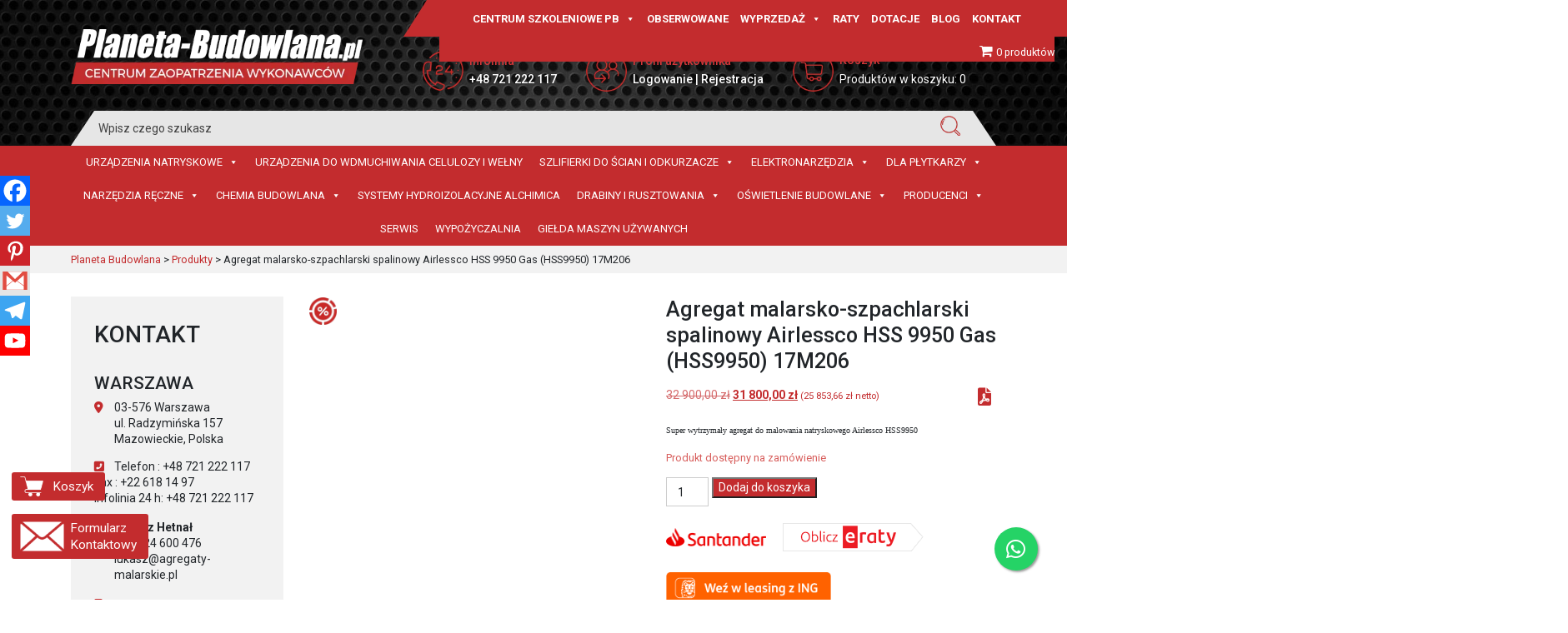

--- FILE ---
content_type: text/html; charset=UTF-8
request_url: https://planeta-budowlana.pl/produkt/17m206-airlessco-hss-9950-gas-hss9950-agregat-malarski-spalinowy/
body_size: 58220
content:

<!DOCTYPE HTML>
<html dir="ltr" lang="pl-PL" prefix="og: https://ogp.me/ns#">

<head>
	<meta charset="utf-8" />
	
    		
    <title>
    Agregat malarsko-szpachlarski spalinowy Airlessco HSS 9950 Gas (HSS9950) 17M206 - Planeta Budowlana    </title>
    

	<link rel="profile" href="https://gmpg.org/xfn/11" />
	<link rel="shortcut icon" href="https://planeta-budowlana.pl/wp-content/themes/clv_planeta_bud/img/favicon.jpg" />
  <meta name="viewport" content="width=device-width, initial-scale=1.0">
    <link href="https://fonts.googleapis.com/css?family=Roboto:400,400i,500,500i,600,600i,700,700i&display=swap&subset=latin-ext" rel="stylesheet">
	   <!--[if lt IE 9]>
			<!-- Optimized with WP Meteor v3.4.16 - https://wordpress.org/plugins/wp-meteor/ --><script data-wpmeteor-nooptimize="true" >var _wpmeteor={"gdpr":true,"rdelay":2000,"preload":true,"elementor-animations":true,"elementor-pp":true,"v":"3.4.16","rest_url":"https:\/\/planeta-budowlana.pl\/wp-json\/"};(()=>{try{new MutationObserver(function(){}),new Promise(function(){}),Object.assign({},{}),document.fonts.ready.then(function(){})}catch{s="wpmeteordisable=1",i=document.location.href,i.match(/[?&]wpmeteordisable/)||(o="",i.indexOf("?")==-1?i.indexOf("#")==-1?o=i+"?"+s:o=i.replace("#","?"+s+"#"):i.indexOf("#")==-1?o=i+"&"+s:o=i.replace("#","&"+s+"#"),document.location.href=o)}var s,i,o;})();

</script><script data-wpmeteor-nooptimize="true" >(()=>{var v="addEventListener",ue="removeEventListener",p="getAttribute",L="setAttribute",pe="removeAttribute",N="hasAttribute",St="querySelector",F=St+"All",U="appendChild",Q="removeChild",fe="createElement",T="tagName",Ae="getOwnPropertyDescriptor",y="prototype",W="__lookupGetter__",Ee="__lookupSetter__",m="DOMContentLoaded",f="load",B="pageshow",me="error";var d=window,c=document,Te=c.documentElement;var $=console.error;var Ke=!0,X=class{constructor(){this.known=[]}init(){let t,n,s=(r,a)=>{if(Ke&&r&&r.fn&&!r.__wpmeteor){let o=function(i){return i===r?this:(c[v](m,l=>{i.call(c,r,l,"jQueryMock")}),this)};this.known.push([r,r.fn.ready,r.fn.init?.prototype?.ready]),r.fn.ready=o,r.fn.init?.prototype?.ready&&(r.fn.init.prototype.ready=o),r.__wpmeteor=!0}return r};window.jQuery||window.$,Object.defineProperty(window,"jQuery",{get(){return t},set(r){t=s(r,"jQuery")},configurable:!0}),Object.defineProperty(window,"$",{get(){return n},set(r){n=s(r,"$")},configurable:!0})}unmock(){this.known.forEach(([t,n,s])=>{t.fn.ready=n,t.fn.init?.prototype?.ready&&s&&(t.fn.init.prototype.ready=s)}),Ke=!1}};var ge="fpo:first-interaction",he="fpo:replay-captured-events";var Je="fpo:element-loaded",Se="fpo:images-loaded",M="fpo:the-end";var Z="click",V=window,Qe=V.addEventListener.bind(V),Xe=V.removeEventListener.bind(V),Ge="removeAttribute",ve="getAttribute",Gt="setAttribute",Ne=["touchstart","touchmove","touchend","touchcancel","keydown","wheel"],Ze=["mouseover","mouseout",Z],Nt=["touchstart","touchend","touchcancel","mouseover","mouseout",Z],R="data-wpmeteor-";var Ue="dispatchEvent",je=e=>{let t=new MouseEvent(Z,{view:e.view,bubbles:!0,cancelable:!0});return Object.defineProperty(t,"target",{writable:!1,value:e.target}),t},Be=class{static capture(){let t=!1,[,n,s]=`${window.Promise}`.split(/[\s[(){]+/s);if(V["__"+s+n])return;let r=[],a=o=>{if(o.target&&Ue in o.target){if(!o.isTrusted)return;if(o.cancelable&&!Ne.includes(o.type))try{o.preventDefault()}catch{}o.stopImmediatePropagation(),o.type===Z?r.push(je(o)):Nt.includes(o.type)&&r.push(o),o.target[Gt](R+o.type,!0),t||(t=!0,V[Ue](new CustomEvent(ge)))}};V.addEventListener(he,()=>{Ze.forEach(l=>Xe(l,a,{passive:!1,capture:!0})),Ne.forEach(l=>Xe(l,a,{passive:!0,capture:!0}));let o;for(;o=r.shift();){var i=o.target;i[ve](R+"touchstart")&&i[ve](R+"touchend")&&!i[ve](R+Z)?(i[ve](R+"touchmove")||r.push(je(o)),i[Ge](R+"touchstart"),i[Ge](R+"touchend")):i[Ge](R+o.type),i[Ue](o)}}),Ze.forEach(o=>Qe(o,a,{passive:!1,capture:!0})),Ne.forEach(o=>Qe(o,a,{passive:!0,capture:!0}))}};var et=Be;var j=class{constructor(){this.l=[]}emit(t,n=null){this.l[t]&&this.l[t].forEach(s=>s(n))}on(t,n){this.l[t]||=[],this.l[t].push(n)}off(t,n){this.l[t]=(this.l[t]||[]).filter(s=>s!==n)}};var D=new j;var ye=c[fe]("span");ye[L]("id","elementor-device-mode");ye[L]("class","elementor-screen-only");var Ut=!1,tt=()=>(Ut||c.body[U](ye),getComputedStyle(ye,":after").content.replace(/"/g,""));var rt=e=>e[p]("class")||"",nt=(e,t)=>e[L]("class",t),st=()=>{d[v](f,function(){let e=tt(),t=Math.max(Te.clientWidth||0,d.innerWidth||0),n=Math.max(Te.clientHeight||0,d.innerHeight||0),s=["_animation_"+e,"animation_"+e,"_animation","_animation","animation"];Array.from(c[F](".elementor-invisible")).forEach(r=>{let a=r.getBoundingClientRect();if(a.top+d.scrollY<=n&&a.left+d.scrollX<t)try{let i=JSON.parse(r[p]("data-settings"));if(i.trigger_source)return;let l=i._animation_delay||i.animation_delay||0,u,E;for(var o=0;o<s.length;o++)if(i[s[o]]){E=s[o],u=i[E];break}if(u){let q=rt(r),J=u==="none"?q:q+" animated "+u,At=setTimeout(()=>{nt(r,J.replace(/\belementor-invisible\b/,"")),s.forEach(Tt=>delete i[Tt]),r[L]("data-settings",JSON.stringify(i))},l);D.on("fi",()=>{clearTimeout(At),nt(r,rt(r).replace(new RegExp("\b"+u+"\b"),""))})}}catch(i){console.error(i)}})})};var ot="data-in-mega_smartmenus",it=()=>{let e=c[fe]("div");e.innerHTML='<span class="sub-arrow --wp-meteor"><i class="fa" aria-hidden="true"></i></span>';let t=e.firstChild,n=s=>{let r=[];for(;s=s.previousElementSibling;)r.push(s);return r};c[v](m,function(){Array.from(c[F](".pp-advanced-menu ul")).forEach(s=>{if(s[p](ot))return;(s[p]("class")||"").match(/\bmega-menu\b/)&&s[F]("ul").forEach(o=>{o[L](ot,!0)});let r=n(s),a=r.filter(o=>o).filter(o=>o[T]==="A").pop();if(a||(a=r.map(o=>Array.from(o[F]("a"))).filter(o=>o).flat().pop()),a){let o=t.cloneNode(!0);a[U](o),new MutationObserver(l=>{l.forEach(({addedNodes:u})=>{u.forEach(E=>{if(E.nodeType===1&&E[T]==="SPAN")try{a[Q](o)}catch{}})})}).observe(a,{childList:!0})}})})};var w="readystatechange",A="message";var Y="SCRIPT",g="data-wpmeteor-",b=Object.defineProperty,Ve=Object.defineProperties,P="javascript/blocked",Pe=/^\s*(application|text)\/javascript|module\s*$/i,mt="requestAnimationFrame",gt="requestIdleCallback",ie="setTimeout",Ie="__dynamic",I=d.constructor.name+"::",ce=c.constructor.name+"::",ht=function(e,t){t=t||d;for(var n=0;n<this.length;n++)e.call(t,this[n],n,this)};"NodeList"in d&&!NodeList[y].forEach&&(NodeList[y].forEach=ht);"HTMLCollection"in d&&!HTMLCollection[y].forEach&&(HTMLCollection[y].forEach=ht);_wpmeteor["elementor-animations"]&&st(),_wpmeteor["elementor-pp"]&&it();var _e=[],Le=[],ee=[],se=!1,k=[],h={},He=!1,Bt=0,H=c.visibilityState==="visible"?d[mt]:d[ie],vt=d[gt]||H;c[v]("visibilitychange",()=>{H=c.visibilityState==="visible"?d[mt]:d[ie],vt=d[gt]||H});var C=d[ie],De,z=["src","type"],x=Object,te="definePropert";x[te+"y"]=(e,t,n)=>{if(e===d&&["jQuery","onload"].indexOf(t)>=0||(e===c||e===c.body)&&["readyState","write","writeln","on"+w].indexOf(t)>=0)return["on"+w,"on"+f].indexOf(t)&&n.set&&(h["on"+w]=h["on"+w]||[],h["on"+w].push(n.set)),e;if(e instanceof HTMLScriptElement&&z.indexOf(t)>=0){if(!e[t+"__def"]){let s=x[Ae](e,t);b(e,t,{set(r){return e[t+"__set"]?e[t+"__set"].call(e,r):s.set.call(e,r)},get(){return e[t+"__get"]?e[t+"__get"].call(e):s.get.call(e)}}),e[t+"__def"]=!0}return n.get&&(e[t+"__get"]=n.get),n.set&&(e[t+"__set"]=n.set),e}return b(e,t,n)};x[te+"ies"]=(e,t)=>{for(let n in t)x[te+"y"](e,n,t[n]);for(let n of x.getOwnPropertySymbols(t))x[te+"y"](e,n,t[n]);return e};var qe=EventTarget[y][v],yt=EventTarget[y][ue],ae=qe.bind(c),Ct=yt.bind(c),G=qe.bind(d),_t=yt.bind(d),Lt=Document[y].createElement,le=Lt.bind(c),de=c.__proto__[W]("readyState").bind(c),ct="loading";b(c,"readyState",{get(){return ct},set(e){return ct=e}});var at=e=>k.filter(([t,,n],s)=>{if(!(e.indexOf(t.type)<0)){n||(n=t.target);try{let r=n.constructor.name+"::"+t.type;for(let a=0;a<h[r].length;a++)if(h[r][a]){let o=r+"::"+s+"::"+a;if(!xe[o])return!0}}catch{}}}).length,oe,xe={},K=e=>{k.forEach(([t,n,s],r)=>{if(!(e.indexOf(t.type)<0)){s||(s=t.target);try{let a=s.constructor.name+"::"+t.type;if((h[a]||[]).length)for(let o=0;o<h[a].length;o++){let i=h[a][o];if(i){let l=a+"::"+r+"::"+o;if(!xe[l]){xe[l]=!0,c.readyState=n,oe=a;try{Bt++,!i[y]||i[y].constructor===i?i.bind(s)(t):i(t)}catch(u){$(u,i)}oe=null}}}}catch(a){$(a)}}})};ae(m,e=>{k.push([new e.constructor(m,e),de(),c])});ae(w,e=>{k.push([new e.constructor(w,e),de(),c])});G(m,e=>{k.push([new e.constructor(m,e),de(),d])});G(f,e=>{He=!0,k.push([new e.constructor(f,e),de(),d]),O||K([m,w,A,f,B])});G(B,e=>{k.push([new e.constructor(B,e),de(),d]),O||K([m,w,A,f,B])});var wt=e=>{k.push([e,c.readyState,d])},Ot=d[W]("onmessage"),Rt=d[Ee]("onmessage"),Pt=()=>{_t(A,wt),(h[I+"message"]||[]).forEach(e=>{G(A,e)}),b(d,"onmessage",{get:Ot,set:Rt})};G(A,wt);var Dt=new X;Dt.init();var Fe=()=>{!O&&!se&&(O=!0,c.readyState="loading",H($e),H(S)),He||G(f,()=>{Fe()})};G(ge,()=>{Fe()});D.on(Se,()=>{Fe()});_wpmeteor.rdelay>=0&&et.capture();var re=[-1],Ce=e=>{re=re.filter(t=>t!==e.target),re.length||C(D.emit.bind(D,M))};var O=!1,S=()=>{let e=_e.shift();if(e)e[p](g+"src")?e[N]("async")||e[Ie]?(e.isConnected&&(re.push(e),setTimeout(Ce,1e3,{target:e})),Oe(e,Ce),C(S)):Oe(e,C.bind(null,S)):(e.origtype==P&&Oe(e),C(S));else if(Le.length)_e.push(...Le),Le.length=0,C(S);else if(at([m,w,A]))K([m,w,A]),C(S);else if(He)if(at([f,B,A]))K([f,B,A]),C(S);else if(re.length>1)vt(S);else if(ee.length)_e.push(...ee),ee.length=0,C(S);else{if(d.RocketLazyLoadScripts)try{RocketLazyLoadScripts.run()}catch(t){$(t)}c.readyState="complete",Pt(),Dt.unmock(),O=!1,se=!0,d[ie](()=>Ce({target:-1}))}else O=!1},xt=e=>{let t=le(Y),n=e.attributes;for(var s=n.length-1;s>=0;s--)n[s].name.startsWith(g)||t[L](n[s].name,n[s].value);let r=e[p](g+"type");r?t.type=r:t.type="text/javascript",(e.textContent||"").match(/^\s*class RocketLazyLoadScripts/)?t.textContent=e.textContent.replace(/^\s*class\s*RocketLazyLoadScripts/,"window.RocketLazyLoadScripts=class").replace("RocketLazyLoadScripts.run();",""):t.textContent=e.textContent;for(let a of["onload","onerror","onreadystatechange"])e[a]&&(t[a]=e[a]);return t},Oe=(e,t)=>{let n=e[p](g+"src");if(n){let s=qe.bind(e);e.isConnected&&t&&(s(f,t),s(me,t)),e.origtype=e[p](g+"type")||"text/javascript",e.origsrc=n,(!e.isConnected||e[N]("nomodule")||e.type&&!Pe.test(e.type))&&t&&t(new Event(f,{target:e}))}else e.origtype===P?(e.origtype=e[p](g+"type")||"text/javascript",e[pe]("integrity"),e.textContent=e.textContent+`
`):t&&t(new Event(f,{target:e}))},We=(e,t)=>{let n=(h[e]||[]).indexOf(t);if(n>=0)return h[e][n]=void 0,!0},lt=(e,t,...n)=>{if("HTMLDocument::"+m==oe&&e===m&&!t.toString().match(/jQueryMock/)){D.on(M,c[v].bind(c,e,t,...n));return}if(t&&(e===m||e===w)){let s=ce+e;h[s]=h[s]||[],h[s].push(t),se&&K([e]);return}return ae(e,t,...n)},dt=(e,t,...n)=>{if(e===m){let s=ce+e;We(s,t)}return Ct(e,t,...n)};Ve(c,{[v]:{get(){return lt},set(){return lt}},[ue]:{get(){return dt},set(){return dt}}});var ne=c.createDocumentFragment(),$e=()=>{ne.hasChildNodes()&&(c.head[U](ne),ne=c.createDocumentFragment())},ut={},we=e=>{if(e)try{let t=new URL(e,c.location.href),n=t.origin;if(n&&!ut[n]&&c.location.host!==t.host){let s=le("link");s.rel="preconnect",s.href=n,ne[U](s),ut[n]=!0,O&&H($e)}}catch{}},be={},kt=(e,t,n,s)=>{let r=le("link");r.rel=t?"modulepre"+f:"pre"+f,r.as="script",n&&r[L]("crossorigin",n),s&&r[L]("integrity",s);try{e=new URL(e,c.location.href).href}catch{}r.href=e,ne[U](r),be[e]=!0,O&&H($e)},ke=function(...e){let t=le(...e);if(!e||e[0].toUpperCase()!==Y||!O)return t;let n=t[L].bind(t),s=t[p].bind(t),r=t[pe].bind(t),a=t[N].bind(t),o=t[W]("attributes").bind(t);return z.forEach(i=>{let l=t[W](i).bind(t),u=t[Ee](i).bind(t);x[te+"y"](t,i,{set(E){return i==="type"&&E&&!Pe.test(E)?n(i,E):((i==="src"&&E||i==="type"&&E&&t.origsrc)&&n("type",P),E?n(g+i,E):r(g+i))},get(){let E=t[p](g+i);if(i==="src")try{return new URL(E,c.location.href).href}catch{}return E}}),b(t,"orig"+i,{set(E){return u(E)},get(){return l()}})}),t[L]=function(i,l){if(z.includes(i))return i==="type"&&l&&!Pe.test(l)?n(i,l):((i==="src"&&l||i==="type"&&l&&t.origsrc)&&n("type",P),l?n(g+i,l):r(g+i));n(i,l)},t[p]=function(i){let l=z.indexOf(i)>=0?s(g+i):s(i);if(i==="src")try{return new URL(l,c.location.href).href}catch{}return l},t[N]=function(i){return z.indexOf(i)>=0?a(g+i):a(i)},b(t,"attributes",{get(){return[...o()].filter(l=>l.name!=="type").map(l=>({name:l.name.match(new RegExp(g))?l.name.replace(g,""):l.name,value:l.value}))}}),t[Ie]=!0,t};Object.defineProperty(Document[y],"createElement",{set(e){e!==ke&&(De=e)},get(){return De||ke}});var Re=new Set,ze=new MutationObserver(e=>{e.forEach(({removedNodes:t,addedNodes:n,target:s})=>{t.forEach(r=>{r.nodeType===1&&Y===r[T]&&"origtype"in r&&Re.delete(r)}),n.forEach(r=>{if(r.nodeType===1)if(Y===r[T]){if("origtype"in r){if(r.origtype!==P)return}else if(r[p]("type")!==P)return;"origtype"in r||z.forEach(o=>{let i=r[W](o).bind(r),l=r[Ee](o).bind(r);b(r,"orig"+o,{set(u){return l(u)},get(){return i()}})});let a=r[p](g+"src");if(Re.has(r)&&$("Inserted twice",r),r.parentNode){Re.add(r);let o=r[p](g+"type");(a||"").match(/\/gtm.js\?/)||r[N]("async")||r[Ie]?(ee.push(r),we(a)):r[N]("defer")||o==="module"?(Le.push(r),we(a)):(a&&!r[N]("nomodule")&&!be[a]&&kt(a,o==="module",r[N]("crossorigin")&&r[p]("crossorigin"),r[p]("integrity")),_e.push(r))}else r[v](f,o=>o.target.parentNode[Q](o.target)),r[v](me,o=>o.target.parentNode[Q](o.target)),s[U](r)}else r[T]==="LINK"&&r[p]("as")==="script"&&(be[r[p]("href")]=!0)})})}),bt={childList:!0,subtree:!0};ze.observe(c.documentElement,bt);var Mt=HTMLElement[y].attachShadow;HTMLElement[y].attachShadow=function(e){let t=Mt.call(this,e);return e.mode==="open"&&ze.observe(t,bt),t};(()=>{let e=x[Ae](HTMLIFrameElement[y],"src");b(HTMLIFrameElement[y],"src",{get(){return this.dataset.fpoSrc?this.dataset.fpoSrc:e.get.call(this)},set(t){delete this.dataset.fpoSrc,e.set.call(this,t)}})})();D.on(M,()=>{(!De||De===ke)&&(Document[y].createElement=Lt,ze.disconnect()),dispatchEvent(new CustomEvent(he)),dispatchEvent(new CustomEvent(M))});var Me=e=>{let t,n;!c.currentScript||!c.currentScript.parentNode?(t=c.body,n=t.lastChild):(n=c.currentScript,t=n.parentNode);try{let s=le("div");s.innerHTML=e,Array.from(s.childNodes).forEach(r=>{r.nodeName===Y?t.insertBefore(xt(r),n):t.insertBefore(r,n)})}catch(s){$(s)}},pt=e=>Me(e+`
`);Ve(c,{write:{get(){return Me},set(e){return Me=e}},writeln:{get(){return pt},set(e){return pt=e}}});var ft=(e,t,...n)=>{if(I+m==oe&&e===m&&!t.toString().match(/jQueryMock/)){D.on(M,d[v].bind(d,e,t,...n));return}if(I+f==oe&&e===f){D.on(M,d[v].bind(d,e,t,...n));return}if(t&&(e===f||e===B||e===m||e===A&&!se)){let s=e===m?ce+e:I+e;h[s]=h[s]||[],h[s].push(t),se&&K([e]);return}return G(e,t,...n)},Et=(e,t,...n)=>{if(e===f||e===m||e===B){let s=e===m?ce+e:I+e;We(s,t)}return _t(e,t,...n)};Ve(d,{[v]:{get(){return ft},set(){return ft}},[ue]:{get(){return Et},set(){return Et}}});var Ye=e=>{let t;return{get(){return t},set(n){return t&&We(e,n),h[e]=h[e]||[],h[e].push(n),t=n}}};G(Je,e=>{let{target:t,event:n}=e.detail,s=t===d?c.body:t,r=s[p](g+"on"+n.type);s[pe](g+"on"+n.type);try{let a=new Function("event",r);t===d?d[v](f,a.bind(t,n)):a.call(t,n)}catch(a){console.err(a)}});{let e=Ye(I+f);b(d,"onload",e),ae(m,()=>{b(c.body,"onload",e)})}b(c,"onreadystatechange",Ye(ce+w));b(d,"onmessage",Ye(I+A));(()=>{let e=d.innerHeight,t=d.innerWidth,n=r=>{let o={"4g":1250,"3g":2500,"2g":2500}[(navigator.connection||{}).effectiveType]||0,i=r.getBoundingClientRect(),l={top:-1*e-o,left:-1*t-o,bottom:e+o,right:t+o};return!(i.left>=l.right||i.right<=l.left||i.top>=l.bottom||i.bottom<=l.top)},s=(r=!0)=>{let a=1,o=-1,i={},l=()=>{o++,--a||d[ie](D.emit.bind(D,Se),_wpmeteor.rdelay)};Array.from(c.getElementsByTagName("*")).forEach(u=>{let E,q,J;if(u[T]==="IMG"){let _=u.currentSrc||u.src;_&&!i[_]&&!_.match(/^data:/i)&&((u.loading||"").toLowerCase()!=="lazy"||n(u))&&(E=_)}else if(u[T]===Y)we(u[p](g+"src"));else if(u[T]==="LINK"&&u[p]("as")==="script"&&["pre"+f,"modulepre"+f].indexOf(u[p]("rel"))>=0)be[u[p]("href")]=!0;else if((q=d.getComputedStyle(u))&&(J=(q.backgroundImage||"").match(/^url\s*\((.*?)\)/i))&&(J||[]).length){let _=J[0].slice(4,-1).replace(/"/g,"");!i[_]&&!_.match(/^data:/i)&&(E=_)}if(E){i[E]=!0;let _=new Image;r&&(a++,_[v](f,l),_[v](me,l)),_.src=E}}),c.fonts.ready.then(()=>{l()})};_wpmeteor.rdelay===0?ae(m,s):G(f,s)})();})();
//1.0.42

</script><script  type="javascript/blocked" data-wpmeteor-type="text/javascript"  data-wpmeteor-src="https://html5shiv.googlecode.com/svn/trunk/html5.js"></script>
		<![endif]-->
	<!-- Google tag (gtag.js) -->
	<script  type="javascript/blocked" data-wpmeteor-type="text/javascript"  async data-wpmeteor-src="https://www.googletagmanager.com/gtag/js?id=G-BJ0GZHHKNH"></script>
	<script  type="javascript/blocked" data-wpmeteor-type="text/javascript" >
	  window.dataLayer = window.dataLayer || [];
	  function gtag(){dataLayer.push(arguments);}
	  gtag('js', new Date());

	  gtag('config', 'G-BJ0GZHHKNH');
	</script>
   				<script  type="javascript/blocked" data-wpmeteor-type="text/javascript" >document.documentElement.className = document.documentElement.className + ' yes-js js_active js'</script>
				
		<!-- All in One SEO Pro 4.9.2 - aioseo.com -->
	<meta name="description" content="Agregat malarsko-szpachlarski spalinowy Airlessco HSS 9950 Gas (HSS9950) 17M206 - Sklep remontowo-budowlany dla profesjonalistów i nie tylko! Szybka dostawa | Fachowa obsługa | Sprawdź teraz! - Planeta Budowlana" />
	<meta name="robots" content="max-image-preview:large" />
	<link rel="canonical" href="https://planeta-budowlana.pl/produkt/17m206-airlessco-hss-9950-gas-hss9950-agregat-malarski-spalinowy/" />
	<meta name="generator" content="All in One SEO Pro (AIOSEO) 4.9.2" />
		<meta property="og:locale" content="pl_PL" />
		<meta property="og:site_name" content="Planeta Budowlana - Centrum Zaopatrzenia Wykonawców" />
		<meta property="og:type" content="article" />
		<meta property="og:title" content="Agregat malarsko-szpachlarski spalinowy Airlessco HSS 9950 Gas (HSS9950) 17M206 - Planeta Budowlana" />
		<meta property="og:description" content="Agregat malarsko-szpachlarski spalinowy Airlessco HSS 9950 Gas (HSS9950) 17M206 - Sklep remontowo-budowlany dla profesjonalistów i nie tylko! Szybka dostawa | Fachowa obsługa | Sprawdź teraz! - Planeta Budowlana" />
		<meta property="og:url" content="https://planeta-budowlana.pl/produkt/17m206-airlessco-hss-9950-gas-hss9950-agregat-malarski-spalinowy/" />
		<meta property="og:image" content="https://planeta-budowlana.pl/wp-content/uploads/2017/02/product_h_s_hss9950.jpg" />
		<meta property="og:image:secure_url" content="https://planeta-budowlana.pl/wp-content/uploads/2017/02/product_h_s_hss9950.jpg" />
		<meta property="og:image:width" content="800" />
		<meta property="og:image:height" content="800" />
		<meta property="article:published_time" content="2017-02-18T19:42:34+00:00" />
		<meta property="article:modified_time" content="2025-02-07T10:02:08+00:00" />
		<meta name="twitter:card" content="summary" />
		<meta name="twitter:title" content="Agregat malarsko-szpachlarski spalinowy Airlessco HSS 9950 Gas (HSS9950) 17M206 - Planeta Budowlana" />
		<meta name="twitter:description" content="Agregat malarsko-szpachlarski spalinowy Airlessco HSS 9950 Gas (HSS9950) 17M206 - Sklep remontowo-budowlany dla profesjonalistów i nie tylko! Szybka dostawa | Fachowa obsługa | Sprawdź teraz! - Planeta Budowlana" />
		<meta name="twitter:image" content="https://planeta-budowlana.pl/wp-content/uploads/2017/02/product_h_s_hss9950.jpg" />
		<script type="application/ld+json" class="aioseo-schema">
			{"@context":"https:\/\/schema.org","@graph":[{"@type":"BreadcrumbList","@id":"https:\/\/planeta-budowlana.pl\/produkt\/17m206-airlessco-hss-9950-gas-hss9950-agregat-malarski-spalinowy\/#breadcrumblist","itemListElement":[{"@type":"ListItem","@id":"https:\/\/planeta-budowlana.pl#listItem","position":1,"name":"Home","item":"https:\/\/planeta-budowlana.pl","nextItem":{"@type":"ListItem","@id":"https:\/\/planeta-budowlana.pl\/sklep\/#listItem","name":"Sklep"}},{"@type":"ListItem","@id":"https:\/\/planeta-budowlana.pl\/sklep\/#listItem","position":2,"name":"Sklep","item":"https:\/\/planeta-budowlana.pl\/sklep\/","nextItem":{"@type":"ListItem","@id":"https:\/\/planeta-budowlana.pl\/kategoria-produktu\/urzadzenia\/#listItem","name":"Urz\u0105dzenia natryskowe"},"previousItem":{"@type":"ListItem","@id":"https:\/\/planeta-budowlana.pl#listItem","name":"Home"}},{"@type":"ListItem","@id":"https:\/\/planeta-budowlana.pl\/kategoria-produktu\/urzadzenia\/#listItem","position":3,"name":"Urz\u0105dzenia natryskowe","item":"https:\/\/planeta-budowlana.pl\/kategoria-produktu\/urzadzenia\/","nextItem":{"@type":"ListItem","@id":"https:\/\/planeta-budowlana.pl\/kategoria-produktu\/urzadzenia\/agregaty-malarskie\/#listItem","name":"Agregaty malarskie"},"previousItem":{"@type":"ListItem","@id":"https:\/\/planeta-budowlana.pl\/sklep\/#listItem","name":"Sklep"}},{"@type":"ListItem","@id":"https:\/\/planeta-budowlana.pl\/kategoria-produktu\/urzadzenia\/agregaty-malarskie\/#listItem","position":4,"name":"Agregaty malarskie","item":"https:\/\/planeta-budowlana.pl\/kategoria-produktu\/urzadzenia\/agregaty-malarskie\/","nextItem":{"@type":"ListItem","@id":"https:\/\/planeta-budowlana.pl\/kategoria-produktu\/urzadzenia\/agregaty-malarskie\/tlokowe-spalinowe\/#listItem","name":"T\u0142okowe - spalinowe"},"previousItem":{"@type":"ListItem","@id":"https:\/\/planeta-budowlana.pl\/kategoria-produktu\/urzadzenia\/#listItem","name":"Urz\u0105dzenia natryskowe"}},{"@type":"ListItem","@id":"https:\/\/planeta-budowlana.pl\/kategoria-produktu\/urzadzenia\/agregaty-malarskie\/tlokowe-spalinowe\/#listItem","position":5,"name":"T\u0142okowe - spalinowe","item":"https:\/\/planeta-budowlana.pl\/kategoria-produktu\/urzadzenia\/agregaty-malarskie\/tlokowe-spalinowe\/","nextItem":{"@type":"ListItem","@id":"https:\/\/planeta-budowlana.pl\/produkt\/17m206-airlessco-hss-9950-gas-hss9950-agregat-malarski-spalinowy\/#listItem","name":"Agregat malarsko-szpachlarski spalinowy Airlessco HSS 9950 Gas  (HSS9950) 17M206"},"previousItem":{"@type":"ListItem","@id":"https:\/\/planeta-budowlana.pl\/kategoria-produktu\/urzadzenia\/agregaty-malarskie\/#listItem","name":"Agregaty malarskie"}},{"@type":"ListItem","@id":"https:\/\/planeta-budowlana.pl\/produkt\/17m206-airlessco-hss-9950-gas-hss9950-agregat-malarski-spalinowy\/#listItem","position":6,"name":"Agregat malarsko-szpachlarski spalinowy Airlessco HSS 9950 Gas  (HSS9950) 17M206","previousItem":{"@type":"ListItem","@id":"https:\/\/planeta-budowlana.pl\/kategoria-produktu\/urzadzenia\/agregaty-malarskie\/tlokowe-spalinowe\/#listItem","name":"T\u0142okowe - spalinowe"}}]},{"@type":"Organization","@id":"https:\/\/planeta-budowlana.pl\/#organization","name":"Planeta Budowlana","description":"Centrum Zaopatrzenia Wykonawc\u00f3w","url":"https:\/\/planeta-budowlana.pl\/","telephone":"+48721222117","logo":{"@type":"ImageObject","url":"https:\/\/planeta-budowlana.pl\/wp-content\/uploads\/2020\/03\/logonormal.png","@id":"https:\/\/planeta-budowlana.pl\/produkt\/17m206-airlessco-hss-9950-gas-hss9950-agregat-malarski-spalinowy\/#organizationLogo","width":550,"height":550,"caption":"Planeta Budowlana"},"image":{"@id":"https:\/\/planeta-budowlana.pl\/produkt\/17m206-airlessco-hss-9950-gas-hss9950-agregat-malarski-spalinowy\/#organizationLogo"}},{"@type":"Product","@id":"https:\/\/planeta-budowlana.pl\/produkt\/17m206-airlessco-hss-9950-gas-hss9950-agregat-malarski-spalinowy\/#wooCommerceProduct","name":"Agregat malarsko-szpachlarski spalinowy Airlessco HSS 9950 Gas  (HSS9950) 17M206","description":"Super wytrzyma\u0142y agregat do malowania natryskowego Airlessco HSS9950","url":"https:\/\/planeta-budowlana.pl\/produkt\/17m206-airlessco-hss-9950-gas-hss9950-agregat-malarski-spalinowy\/","sku":"17M206","image":{"@type":"ImageObject","url":"https:\/\/planeta-budowlana.pl\/wp-content\/uploads\/2017\/02\/product_h_s_hss9950.jpg","@id":"https:\/\/planeta-budowlana.pl\/produkt\/17m206-airlessco-hss-9950-gas-hss9950-agregat-malarski-spalinowy\/#productImage","width":800,"height":800,"caption":"17M206 Airlessco HSS 9950 Gas (HSS9950) Agregat malarski spalinowy -0"},"offers":{"@type":"Offer","url":"https:\/\/planeta-budowlana.pl\/produkt\/17m206-airlessco-hss-9950-gas-hss9950-agregat-malarski-spalinowy\/#wooCommerceOffer","price":31800,"priceCurrency":"PLN","category":"Urz\u0105dzenia natryskowe","availability":"https:\/\/schema.org\/PreOrder","priceSpecification":{"@type":"PriceSpecification","price":31800,"priceCurrency":"PLN","valueAddedTaxIncluded":"true"},"seller":{"@type":"Organization","@id":"https:\/\/planeta-budowlana.pl\/#organization"}}},{"@type":"WebPage","@id":"https:\/\/planeta-budowlana.pl\/produkt\/17m206-airlessco-hss-9950-gas-hss9950-agregat-malarski-spalinowy\/#webpage","url":"https:\/\/planeta-budowlana.pl\/produkt\/17m206-airlessco-hss-9950-gas-hss9950-agregat-malarski-spalinowy\/","name":"Agregat malarsko-szpachlarski spalinowy Airlessco HSS 9950 Gas (HSS9950) 17M206 - Planeta Budowlana","description":"Agregat malarsko-szpachlarski spalinowy Airlessco HSS 9950 Gas (HSS9950) 17M206 - Sklep remontowo-budowlany dla profesjonalist\u00f3w i nie tylko! Szybka dostawa | Fachowa obs\u0142uga | Sprawd\u017a teraz! - Planeta Budowlana","inLanguage":"pl-PL","isPartOf":{"@id":"https:\/\/planeta-budowlana.pl\/#website"},"breadcrumb":{"@id":"https:\/\/planeta-budowlana.pl\/produkt\/17m206-airlessco-hss-9950-gas-hss9950-agregat-malarski-spalinowy\/#breadcrumblist"},"image":{"@type":"ImageObject","url":"https:\/\/planeta-budowlana.pl\/wp-content\/uploads\/2017\/02\/product_h_s_hss9950.jpg","@id":"https:\/\/planeta-budowlana.pl\/produkt\/17m206-airlessco-hss-9950-gas-hss9950-agregat-malarski-spalinowy\/#mainImage","width":800,"height":800,"caption":"17M206 Airlessco HSS 9950 Gas (HSS9950) Agregat malarski spalinowy -0"},"primaryImageOfPage":{"@id":"https:\/\/planeta-budowlana.pl\/produkt\/17m206-airlessco-hss-9950-gas-hss9950-agregat-malarski-spalinowy\/#mainImage"},"datePublished":"2017-02-18T20:42:34+01:00","dateModified":"2025-02-07T11:02:08+01:00"},{"@type":"WebSite","@id":"https:\/\/planeta-budowlana.pl\/#website","url":"https:\/\/planeta-budowlana.pl\/","name":"Planeta Budowlana","description":"Centrum Zaopatrzenia Wykonawc\u00f3w","inLanguage":"pl-PL","publisher":{"@id":"https:\/\/planeta-budowlana.pl\/#organization"}}]}
		</script>
		<!-- All in One SEO Pro -->

        <!-- Google Consent Mode v2 -->
        <script  type="javascript/blocked" data-wpmeteor-type="text/javascript" >
            // Inicjalizacja dataLayer
            window.dataLayer = window.dataLayer || [];
            function gtag() {
                window.dataLayer.push(arguments);
            }

            // Ustawienia domyślne zgód
            gtag('consent', 'default', {
                'ad_storage': 'denied',
                'ad_user_data': 'denied',
                'ad_personalization': 'denied',
                'analytics_storage': 'denied',
                'functionality_storage': '',
                'personalization_storage': '',
                'security_storage': '',
                'wait_for_update': 2000
            });

            // Dodatkowe ustawienia
            gtag('set', 'ads_data_redaction', true);
            gtag('set', 'url_passthrough', true);

            // Sprawdź zapisane zgody
            function checkSavedConsent() {
                var consent = localStorage.getItem('gcm_user_consent');
                if (consent) {
                    var consentData = JSON.parse(consent);
                    updateConsentMode(consentData);
                }
            }

            // Aktualizacja zgód
            function updateConsentMode(consentData) {
                gtag('consent', 'update', consentData);

                // Wysłanie eventu do GTM
                window.dataLayer.push({
                    'event': 'consent_update',
                    'consent_data': consentData
                });
            }

            // Sprawdź zgody przy załadowaniu
            checkSavedConsent();
        </script>

                    <!-- Google Tag Manager -->
            <script  type="javascript/blocked" data-wpmeteor-type="text/javascript" >(function(w,d,s,l,i){w[l]=w[l]||[];w[l].push({'gtm.start':
                        new Date().getTime(),event:'gtm.js'});var f=d.getElementsByTagName(s)[0],
                    j=d.createElement(s),dl=l!='dataLayer'?'&l='+l:'';j.async=true;j.src=
                    'https://www.googletagmanager.com/gtm.js?id='+i+dl;f.parentNode.insertBefore(j,f);
                })(window,document,'script','dataLayer','GTM-MFLB246');</script>
            <!-- End Google Tag Manager -->
                
<!-- Google Tag Manager for WordPress by gtm4wp.com -->
<script  type="javascript/blocked" data-wpmeteor-type="text/javascript"  data-cfasync="false" data-pagespeed-no-defer>
	var gtm4wp_datalayer_name = "dataLayer";
	var dataLayer = dataLayer || [];
	const gtm4wp_use_sku_instead = false;
	const gtm4wp_currency = 'PLN';
	const gtm4wp_product_per_impression = 10;
	const gtm4wp_clear_ecommerce = false;
</script>
<!-- End Google Tag Manager for WordPress by gtm4wp.com --><script  type="javascript/blocked" data-wpmeteor-type="application/javascript"   id='pys-version-script'>console.log('PixelYourSite Free version 11.1.5.2');</script>
<link rel='dns-prefetch' href='//static.payu.com' />
<link rel='dns-prefetch' href='//www.google.com' />
<link rel='dns-prefetch' href='//ajax.googleapis.com' />
<link rel="alternate" title="oEmbed (JSON)" type="application/json+oembed" href="https://planeta-budowlana.pl/wp-json/oembed/1.0/embed?url=https%3A%2F%2Fplaneta-budowlana.pl%2Fprodukt%2F17m206-airlessco-hss-9950-gas-hss9950-agregat-malarski-spalinowy%2F" />
<link rel="alternate" title="oEmbed (XML)" type="text/xml+oembed" href="https://planeta-budowlana.pl/wp-json/oembed/1.0/embed?url=https%3A%2F%2Fplaneta-budowlana.pl%2Fprodukt%2F17m206-airlessco-hss-9950-gas-hss9950-agregat-malarski-spalinowy%2F&#038;format=xml" />
<style id='wp-img-auto-sizes-contain-inline-css' type='text/css'>
img:is([sizes=auto i],[sizes^="auto," i]){contain-intrinsic-size:3000px 1500px}
/*# sourceURL=wp-img-auto-sizes-contain-inline-css */
</style>
<link rel='stylesheet' id='dpProEventCalendar_headcss-css' href='https://planeta-budowlana.pl/wp-content/plugins/dpProEventCalendar/css/dpProEventCalendar.min.css?ver=3.2.6' type='text/css' media='all' />
<link rel='stylesheet' id='woocommerce-paczkomaty-inpost-blocks-integration-frontend-css' href='https://planeta-budowlana.pl/wp-content/plugins/woocommerce-paczkomaty-inpost/build/style-point-selection-block.css?ver=1713726581' type='text/css' media='all' />
<link rel='stylesheet' id='woocommerce-paczkomaty-inpost-blocks-integration-editor-css' href='https://planeta-budowlana.pl/wp-content/plugins/woocommerce-paczkomaty-inpost/build/style-point-selection-block.css?ver=1713726581' type='text/css' media='all' />
<style id='wp-emoji-styles-inline-css' type='text/css'>

	img.wp-smiley, img.emoji {
		display: inline !important;
		border: none !important;
		box-shadow: none !important;
		height: 1em !important;
		width: 1em !important;
		margin: 0 0.07em !important;
		vertical-align: -0.1em !important;
		background: none !important;
		padding: 0 !important;
	}
/*# sourceURL=wp-emoji-styles-inline-css */
</style>
<link rel='stylesheet' id='wp-block-library-css' href='https://planeta-budowlana.pl/wp-includes/css/dist/block-library/style.min.css?ver=6.9' type='text/css' media='all' />
<style id='wp-block-columns-inline-css' type='text/css'>
.wp-block-columns{box-sizing:border-box;display:flex;flex-wrap:wrap!important}@media (min-width:782px){.wp-block-columns{flex-wrap:nowrap!important}}.wp-block-columns{align-items:normal!important}.wp-block-columns.are-vertically-aligned-top{align-items:flex-start}.wp-block-columns.are-vertically-aligned-center{align-items:center}.wp-block-columns.are-vertically-aligned-bottom{align-items:flex-end}@media (max-width:781px){.wp-block-columns:not(.is-not-stacked-on-mobile)>.wp-block-column{flex-basis:100%!important}}@media (min-width:782px){.wp-block-columns:not(.is-not-stacked-on-mobile)>.wp-block-column{flex-basis:0;flex-grow:1}.wp-block-columns:not(.is-not-stacked-on-mobile)>.wp-block-column[style*=flex-basis]{flex-grow:0}}.wp-block-columns.is-not-stacked-on-mobile{flex-wrap:nowrap!important}.wp-block-columns.is-not-stacked-on-mobile>.wp-block-column{flex-basis:0;flex-grow:1}.wp-block-columns.is-not-stacked-on-mobile>.wp-block-column[style*=flex-basis]{flex-grow:0}:where(.wp-block-columns){margin-bottom:1.75em}:where(.wp-block-columns.has-background){padding:1.25em 2.375em}.wp-block-column{flex-grow:1;min-width:0;overflow-wrap:break-word;word-break:break-word}.wp-block-column.is-vertically-aligned-top{align-self:flex-start}.wp-block-column.is-vertically-aligned-center{align-self:center}.wp-block-column.is-vertically-aligned-bottom{align-self:flex-end}.wp-block-column.is-vertically-aligned-stretch{align-self:stretch}.wp-block-column.is-vertically-aligned-bottom,.wp-block-column.is-vertically-aligned-center,.wp-block-column.is-vertically-aligned-top{width:100%}
/*# sourceURL=https://planeta-budowlana.pl/wp-includes/blocks/columns/style.min.css */
</style>
<link rel='stylesheet' id='wc-blocks-style-css' href='https://planeta-budowlana.pl/wp-content/plugins/woocommerce/assets/client/blocks/wc-blocks.css?ver=wc-10.4.3' type='text/css' media='all' />
<style id='global-styles-inline-css' type='text/css'>
:root{--wp--preset--aspect-ratio--square: 1;--wp--preset--aspect-ratio--4-3: 4/3;--wp--preset--aspect-ratio--3-4: 3/4;--wp--preset--aspect-ratio--3-2: 3/2;--wp--preset--aspect-ratio--2-3: 2/3;--wp--preset--aspect-ratio--16-9: 16/9;--wp--preset--aspect-ratio--9-16: 9/16;--wp--preset--color--black: #000000;--wp--preset--color--cyan-bluish-gray: #abb8c3;--wp--preset--color--white: #ffffff;--wp--preset--color--pale-pink: #f78da7;--wp--preset--color--vivid-red: #cf2e2e;--wp--preset--color--luminous-vivid-orange: #ff6900;--wp--preset--color--luminous-vivid-amber: #fcb900;--wp--preset--color--light-green-cyan: #7bdcb5;--wp--preset--color--vivid-green-cyan: #00d084;--wp--preset--color--pale-cyan-blue: #8ed1fc;--wp--preset--color--vivid-cyan-blue: #0693e3;--wp--preset--color--vivid-purple: #9b51e0;--wp--preset--gradient--vivid-cyan-blue-to-vivid-purple: linear-gradient(135deg,rgb(6,147,227) 0%,rgb(155,81,224) 100%);--wp--preset--gradient--light-green-cyan-to-vivid-green-cyan: linear-gradient(135deg,rgb(122,220,180) 0%,rgb(0,208,130) 100%);--wp--preset--gradient--luminous-vivid-amber-to-luminous-vivid-orange: linear-gradient(135deg,rgb(252,185,0) 0%,rgb(255,105,0) 100%);--wp--preset--gradient--luminous-vivid-orange-to-vivid-red: linear-gradient(135deg,rgb(255,105,0) 0%,rgb(207,46,46) 100%);--wp--preset--gradient--very-light-gray-to-cyan-bluish-gray: linear-gradient(135deg,rgb(238,238,238) 0%,rgb(169,184,195) 100%);--wp--preset--gradient--cool-to-warm-spectrum: linear-gradient(135deg,rgb(74,234,220) 0%,rgb(151,120,209) 20%,rgb(207,42,186) 40%,rgb(238,44,130) 60%,rgb(251,105,98) 80%,rgb(254,248,76) 100%);--wp--preset--gradient--blush-light-purple: linear-gradient(135deg,rgb(255,206,236) 0%,rgb(152,150,240) 100%);--wp--preset--gradient--blush-bordeaux: linear-gradient(135deg,rgb(254,205,165) 0%,rgb(254,45,45) 50%,rgb(107,0,62) 100%);--wp--preset--gradient--luminous-dusk: linear-gradient(135deg,rgb(255,203,112) 0%,rgb(199,81,192) 50%,rgb(65,88,208) 100%);--wp--preset--gradient--pale-ocean: linear-gradient(135deg,rgb(255,245,203) 0%,rgb(182,227,212) 50%,rgb(51,167,181) 100%);--wp--preset--gradient--electric-grass: linear-gradient(135deg,rgb(202,248,128) 0%,rgb(113,206,126) 100%);--wp--preset--gradient--midnight: linear-gradient(135deg,rgb(2,3,129) 0%,rgb(40,116,252) 100%);--wp--preset--font-size--small: 13px;--wp--preset--font-size--medium: 20px;--wp--preset--font-size--large: 36px;--wp--preset--font-size--x-large: 42px;--wp--preset--spacing--20: 0.44rem;--wp--preset--spacing--30: 0.67rem;--wp--preset--spacing--40: 1rem;--wp--preset--spacing--50: 1.5rem;--wp--preset--spacing--60: 2.25rem;--wp--preset--spacing--70: 3.38rem;--wp--preset--spacing--80: 5.06rem;--wp--preset--shadow--natural: 6px 6px 9px rgba(0, 0, 0, 0.2);--wp--preset--shadow--deep: 12px 12px 50px rgba(0, 0, 0, 0.4);--wp--preset--shadow--sharp: 6px 6px 0px rgba(0, 0, 0, 0.2);--wp--preset--shadow--outlined: 6px 6px 0px -3px rgb(255, 255, 255), 6px 6px rgb(0, 0, 0);--wp--preset--shadow--crisp: 6px 6px 0px rgb(0, 0, 0);}:where(.is-layout-flex){gap: 0.5em;}:where(.is-layout-grid){gap: 0.5em;}body .is-layout-flex{display: flex;}.is-layout-flex{flex-wrap: wrap;align-items: center;}.is-layout-flex > :is(*, div){margin: 0;}body .is-layout-grid{display: grid;}.is-layout-grid > :is(*, div){margin: 0;}:where(.wp-block-columns.is-layout-flex){gap: 2em;}:where(.wp-block-columns.is-layout-grid){gap: 2em;}:where(.wp-block-post-template.is-layout-flex){gap: 1.25em;}:where(.wp-block-post-template.is-layout-grid){gap: 1.25em;}.has-black-color{color: var(--wp--preset--color--black) !important;}.has-cyan-bluish-gray-color{color: var(--wp--preset--color--cyan-bluish-gray) !important;}.has-white-color{color: var(--wp--preset--color--white) !important;}.has-pale-pink-color{color: var(--wp--preset--color--pale-pink) !important;}.has-vivid-red-color{color: var(--wp--preset--color--vivid-red) !important;}.has-luminous-vivid-orange-color{color: var(--wp--preset--color--luminous-vivid-orange) !important;}.has-luminous-vivid-amber-color{color: var(--wp--preset--color--luminous-vivid-amber) !important;}.has-light-green-cyan-color{color: var(--wp--preset--color--light-green-cyan) !important;}.has-vivid-green-cyan-color{color: var(--wp--preset--color--vivid-green-cyan) !important;}.has-pale-cyan-blue-color{color: var(--wp--preset--color--pale-cyan-blue) !important;}.has-vivid-cyan-blue-color{color: var(--wp--preset--color--vivid-cyan-blue) !important;}.has-vivid-purple-color{color: var(--wp--preset--color--vivid-purple) !important;}.has-black-background-color{background-color: var(--wp--preset--color--black) !important;}.has-cyan-bluish-gray-background-color{background-color: var(--wp--preset--color--cyan-bluish-gray) !important;}.has-white-background-color{background-color: var(--wp--preset--color--white) !important;}.has-pale-pink-background-color{background-color: var(--wp--preset--color--pale-pink) !important;}.has-vivid-red-background-color{background-color: var(--wp--preset--color--vivid-red) !important;}.has-luminous-vivid-orange-background-color{background-color: var(--wp--preset--color--luminous-vivid-orange) !important;}.has-luminous-vivid-amber-background-color{background-color: var(--wp--preset--color--luminous-vivid-amber) !important;}.has-light-green-cyan-background-color{background-color: var(--wp--preset--color--light-green-cyan) !important;}.has-vivid-green-cyan-background-color{background-color: var(--wp--preset--color--vivid-green-cyan) !important;}.has-pale-cyan-blue-background-color{background-color: var(--wp--preset--color--pale-cyan-blue) !important;}.has-vivid-cyan-blue-background-color{background-color: var(--wp--preset--color--vivid-cyan-blue) !important;}.has-vivid-purple-background-color{background-color: var(--wp--preset--color--vivid-purple) !important;}.has-black-border-color{border-color: var(--wp--preset--color--black) !important;}.has-cyan-bluish-gray-border-color{border-color: var(--wp--preset--color--cyan-bluish-gray) !important;}.has-white-border-color{border-color: var(--wp--preset--color--white) !important;}.has-pale-pink-border-color{border-color: var(--wp--preset--color--pale-pink) !important;}.has-vivid-red-border-color{border-color: var(--wp--preset--color--vivid-red) !important;}.has-luminous-vivid-orange-border-color{border-color: var(--wp--preset--color--luminous-vivid-orange) !important;}.has-luminous-vivid-amber-border-color{border-color: var(--wp--preset--color--luminous-vivid-amber) !important;}.has-light-green-cyan-border-color{border-color: var(--wp--preset--color--light-green-cyan) !important;}.has-vivid-green-cyan-border-color{border-color: var(--wp--preset--color--vivid-green-cyan) !important;}.has-pale-cyan-blue-border-color{border-color: var(--wp--preset--color--pale-cyan-blue) !important;}.has-vivid-cyan-blue-border-color{border-color: var(--wp--preset--color--vivid-cyan-blue) !important;}.has-vivid-purple-border-color{border-color: var(--wp--preset--color--vivid-purple) !important;}.has-vivid-cyan-blue-to-vivid-purple-gradient-background{background: var(--wp--preset--gradient--vivid-cyan-blue-to-vivid-purple) !important;}.has-light-green-cyan-to-vivid-green-cyan-gradient-background{background: var(--wp--preset--gradient--light-green-cyan-to-vivid-green-cyan) !important;}.has-luminous-vivid-amber-to-luminous-vivid-orange-gradient-background{background: var(--wp--preset--gradient--luminous-vivid-amber-to-luminous-vivid-orange) !important;}.has-luminous-vivid-orange-to-vivid-red-gradient-background{background: var(--wp--preset--gradient--luminous-vivid-orange-to-vivid-red) !important;}.has-very-light-gray-to-cyan-bluish-gray-gradient-background{background: var(--wp--preset--gradient--very-light-gray-to-cyan-bluish-gray) !important;}.has-cool-to-warm-spectrum-gradient-background{background: var(--wp--preset--gradient--cool-to-warm-spectrum) !important;}.has-blush-light-purple-gradient-background{background: var(--wp--preset--gradient--blush-light-purple) !important;}.has-blush-bordeaux-gradient-background{background: var(--wp--preset--gradient--blush-bordeaux) !important;}.has-luminous-dusk-gradient-background{background: var(--wp--preset--gradient--luminous-dusk) !important;}.has-pale-ocean-gradient-background{background: var(--wp--preset--gradient--pale-ocean) !important;}.has-electric-grass-gradient-background{background: var(--wp--preset--gradient--electric-grass) !important;}.has-midnight-gradient-background{background: var(--wp--preset--gradient--midnight) !important;}.has-small-font-size{font-size: var(--wp--preset--font-size--small) !important;}.has-medium-font-size{font-size: var(--wp--preset--font-size--medium) !important;}.has-large-font-size{font-size: var(--wp--preset--font-size--large) !important;}.has-x-large-font-size{font-size: var(--wp--preset--font-size--x-large) !important;}
:where(.wp-block-columns.is-layout-flex){gap: 2em;}:where(.wp-block-columns.is-layout-grid){gap: 2em;}
/*# sourceURL=global-styles-inline-css */
</style>
<style id='core-block-supports-inline-css' type='text/css'>
.wp-container-core-columns-is-layout-9d6595d7{flex-wrap:nowrap;}
/*# sourceURL=core-block-supports-inline-css */
</style>

<style id='classic-theme-styles-inline-css' type='text/css'>
/*! This file is auto-generated */
.wp-block-button__link{color:#fff;background-color:#32373c;border-radius:9999px;box-shadow:none;text-decoration:none;padding:calc(.667em + 2px) calc(1.333em + 2px);font-size:1.125em}.wp-block-file__button{background:#32373c;color:#fff;text-decoration:none}
/*# sourceURL=/wp-includes/css/classic-themes.min.css */
</style>
<link rel='stylesheet' id='eraty.css-css' href='https://planeta-budowlana.pl/wp-content/plugins/20230517_integracja_z_woocommerce_od_3_do_7.5-1/inc/eraty.css?ver=6.9' type='text/css' media='all' />
<link rel='stylesheet' id='gcm-v2-style-css' href='https://planeta-budowlana.pl/wp-content/plugins/clivio-google-consent-mode/assets/style.css?ver=1.0.0' type='text/css' media='all' />
<link rel='stylesheet' id='wpmenucart-icons-css' href='https://planeta-budowlana.pl/wp-content/plugins/woocommerce-menu-bar-cart/assets/css/wpmenucart-icons.min.css?ver=2.14.3' type='text/css' media='all' />
<style id='wpmenucart-icons-inline-css' type='text/css'>
@font-face{font-family:WPMenuCart;src:url(https://planeta-budowlana.pl/wp-content/plugins/woocommerce-menu-bar-cart/assets/fonts/WPMenuCart.eot);src:url(https://planeta-budowlana.pl/wp-content/plugins/woocommerce-menu-bar-cart/assets/fonts/WPMenuCart.eot?#iefix) format('embedded-opentype'),url(https://planeta-budowlana.pl/wp-content/plugins/woocommerce-menu-bar-cart/assets/fonts/WPMenuCart.woff2) format('woff2'),url(https://planeta-budowlana.pl/wp-content/plugins/woocommerce-menu-bar-cart/assets/fonts/WPMenuCart.woff) format('woff'),url(https://planeta-budowlana.pl/wp-content/plugins/woocommerce-menu-bar-cart/assets/fonts/WPMenuCart.ttf) format('truetype'),url(https://planeta-budowlana.pl/wp-content/plugins/woocommerce-menu-bar-cart/assets/fonts/WPMenuCart.svg#WPMenuCart) format('svg');font-weight:400;font-style:normal;font-display:swap}
/*# sourceURL=wpmenucart-icons-inline-css */
</style>
<link rel='stylesheet' id='wpmenucart-css' href='https://planeta-budowlana.pl/wp-content/plugins/woocommerce-menu-bar-cart/assets/css/wpmenucart-main.min.css?ver=2.14.3' type='text/css' media='all' />
<link rel='stylesheet' id='photoswipe-css' href='https://planeta-budowlana.pl/wp-content/plugins/woocommerce/assets/css/photoswipe/photoswipe.min.css?ver=10.4.3' type='text/css' media='all' />
<link rel='stylesheet' id='photoswipe-default-skin-css' href='https://planeta-budowlana.pl/wp-content/plugins/woocommerce/assets/css/photoswipe/default-skin/default-skin.min.css?ver=10.4.3' type='text/css' media='all' />
<link rel='stylesheet' id='woocommerce-layout-css' href='https://planeta-budowlana.pl/wp-content/plugins/woocommerce/assets/css/woocommerce-layout.css?ver=10.4.3' type='text/css' media='all' />
<link rel='stylesheet' id='woocommerce-smallscreen-css' href='https://planeta-budowlana.pl/wp-content/plugins/woocommerce/assets/css/woocommerce-smallscreen.css?ver=10.4.3' type='text/css' media='only screen and (max-width: 768px)' />
<link rel='stylesheet' id='woocommerce-general-css' href='https://planeta-budowlana.pl/wp-content/plugins/woocommerce/assets/css/woocommerce.css?ver=10.4.3' type='text/css' media='all' />
<style id='woocommerce-inline-inline-css' type='text/css'>
.woocommerce form .form-row .required { visibility: visible; }
/*# sourceURL=woocommerce-inline-inline-css */
</style>
<link rel='stylesheet' id='cf7-pdf-generation-public-css-css' href='https://planeta-budowlana.pl/wp-content/plugins/generate-pdf-using-contact-form-7/assets/css/cf7-pdf-generation-public-min.css?ver=1.2' type='text/css' media='all' />
<link rel='stylesheet' id='megamenu-css' href='https://planeta-budowlana.pl/wp-content/uploads/maxmegamenu/style.css?ver=b86f91' type='text/css' media='all' />
<link rel='stylesheet' id='dashicons-css' href='https://planeta-budowlana.pl/wp-includes/css/dashicons.min.css?ver=6.9' type='text/css' media='all' />
<style id='dashicons-inline-css' type='text/css'>
[data-font="Dashicons"]:before {font-family: 'Dashicons' !important;content: attr(data-icon) !important;speak: none !important;font-weight: normal !important;font-variant: normal !important;text-transform: none !important;line-height: 1 !important;font-style: normal !important;-webkit-font-smoothing: antialiased !important;-moz-osx-font-smoothing: grayscale !important;}
/*# sourceURL=dashicons-inline-css */
</style>
<link rel='stylesheet' id='jquery-ui-style-css' href='//ajax.googleapis.com/ajax/libs/jqueryui/1.13.3/themes/smoothness/jquery-ui.min.css?ver=6.9' type='text/css' media='all' />
<link rel='stylesheet' id='wc-bookings-styles-css' href='https://planeta-budowlana.pl/wp-content/plugins/woocommerce-bookings/dist/css/frontend.css?ver=1.15.35' type='text/css' media='all' />
<link rel='stylesheet' id='yith_wcas_frontend-css' href='https://planeta-budowlana.pl/wp-content/plugins/yith-woocommerce-ajax-search-premium/assets/css/yith_wcas_ajax_search.css?ver=1.8.7' type='text/css' media='all' />
<style id='yith_wcas_frontend-inline-css' type='text/css'>

                .autocomplete-suggestion{
                    padding-right: 0px;
                }
                .woocommerce .autocomplete-suggestion  span.yith_wcas_result_on_sale,
                .autocomplete-suggestion  span.yith_wcas_result_on_sale{
                        background: #7eb742;
                        color: #ffffff
                }
                .woocommerce .autocomplete-suggestion  span.yith_wcas_result_outofstock,
                .autocomplete-suggestion  span.yith_wcas_result_outofstock{
                        background: #7a7a7a;
                        color: #ffffff
                }
                .woocommerce .autocomplete-suggestion  span.yith_wcas_result_featured,
                .autocomplete-suggestion  span.yith_wcas_result_featured{
                        background: #c0392b;
                        color: #ffffff
                }
                .autocomplete-suggestion img{
                    width: 30px;
                }
                .autocomplete-suggestion .yith_wcas_result_content .title{
                    color: #004b91;
                }
                .autocomplete-suggestion{
                                    min-height: 40px;
                                }
/*# sourceURL=yith_wcas_frontend-inline-css */
</style>
<link rel='stylesheet' id='yith-wcan-shortcodes-css' href='https://planeta-budowlana.pl/wp-content/plugins/yith-woocommerce-ajax-navigation/assets/css/shortcodes.css?ver=5.16.0' type='text/css' media='all' />
<style id='yith-wcan-shortcodes-inline-css' type='text/css'>
:root{
	--yith-wcan-filters_colors_titles: #434343;
	--yith-wcan-filters_colors_background: #FFFFFF;
	--yith-wcan-filters_colors_accent: #A7144C;
	--yith-wcan-filters_colors_accent_r: 167;
	--yith-wcan-filters_colors_accent_g: 20;
	--yith-wcan-filters_colors_accent_b: 76;
	--yith-wcan-color_swatches_border_radius: 100%;
	--yith-wcan-color_swatches_size: 30px;
	--yith-wcan-labels_style_background: #FFFFFF;
	--yith-wcan-labels_style_background_hover: #A7144C;
	--yith-wcan-labels_style_background_active: #A7144C;
	--yith-wcan-labels_style_text: #434343;
	--yith-wcan-labels_style_text_hover: #FFFFFF;
	--yith-wcan-labels_style_text_active: #FFFFFF;
	--yith-wcan-anchors_style_text: #434343;
	--yith-wcan-anchors_style_text_hover: #A7144C;
	--yith-wcan-anchors_style_text_active: #A7144C;
}
/*# sourceURL=yith-wcan-shortcodes-inline-css */
</style>
<link rel='stylesheet' id='jquery-colorbox-css' href='https://planeta-budowlana.pl/wp-content/plugins/yith-woocommerce-compare/assets/css/colorbox.css?ver=1.4.21' type='text/css' media='all' />
<link rel='stylesheet' id='woocommerce_prettyPhoto_css-css' href='//planeta-budowlana.pl/wp-content/plugins/woocommerce/assets/css/prettyPhoto.css?ver=3.1.6' type='text/css' media='all' />
<link rel='stylesheet' id='jquery-selectBox-css' href='https://planeta-budowlana.pl/wp-content/plugins/yith-woocommerce-wishlist/assets/css/jquery.selectBox.css?ver=1.2.0' type='text/css' media='all' />
<link rel='stylesheet' id='yith-wcwl-font-awesome-css' href='https://planeta-budowlana.pl/wp-content/plugins/yith-woocommerce-wishlist/assets/css/font-awesome.css?ver=4.7.0' type='text/css' media='all' />
<link rel='stylesheet' id='yith-wcwl-main-css' href='https://planeta-budowlana.pl/wp-content/plugins/yith-woocommerce-wishlist/assets/css/style.css?ver=3.0.21' type='text/css' media='all' />
<style id='yith-wcwl-main-inline-css' type='text/css'>
.yith-wcwl-share li a{color: #FFFFFF;}.yith-wcwl-share li a:hover{color: #FFFFFF;}.yith-wcwl-share a.facebook{background: #39599E; background-color: #39599E;}.yith-wcwl-share a.facebook:hover{background: #595A5A; background-color: #595A5A;}.yith-wcwl-share a.twitter{background: #45AFE2; background-color: #45AFE2;}.yith-wcwl-share a.twitter:hover{background: #595A5A; background-color: #595A5A;}.yith-wcwl-share a.pinterest{background: #AB2E31; background-color: #AB2E31;}.yith-wcwl-share a.pinterest:hover{background: #595A5A; background-color: #595A5A;}.yith-wcwl-share a.email{background: #FBB102; background-color: #FBB102;}.yith-wcwl-share a.email:hover{background: #595A5A; background-color: #595A5A;}.yith-wcwl-share a.whatsapp{background: #00A901; background-color: #00A901;}.yith-wcwl-share a.whatsapp:hover{background: #595A5A; background-color: #595A5A;}
/*# sourceURL=yith-wcwl-main-inline-css */
</style>
<link rel='stylesheet' id='contact-form-7-css' href='https://planeta-budowlana.pl/wp-content/plugins/contact-form-7/includes/css/styles.css?ver=5.5.4' type='text/css' media='all' />
<link rel='stylesheet' id='bootstrap.min-css' href='https://planeta-budowlana.pl/wp-content/themes/clv_planeta_bud/css/bootstrap.min.css?ver=6.9' type='text/css' media='all' />
<link rel='stylesheet' id='fa-css' href='https://planeta-budowlana.pl/wp-content/themes/clv_planeta_bud/css/all.min.css?ver=6.9' type='text/css' media='all' />
<link rel='stylesheet' id='style.main-css' href='https://planeta-budowlana.pl/wp-content/themes/clv_planeta_bud/style.css?ver=6.9' type='text/css' media='all' />
<link rel='stylesheet' id='slick-css' href='https://planeta-budowlana.pl/wp-content/themes/clv_planeta_bud/css/slick.css?ver=6.9' type='text/css' media='all' />
<link rel='stylesheet' id='ratypayucss-css' href='https://static.payu.com/res/v2/layout/style.css?ver=6.9' type='text/css' media='all' />
<link rel='stylesheet' id='stylemin-css' href='https://planeta-budowlana.pl/wp-content/themes/clv_planeta_bud/css/style.css?ver=6.9' type='text/css' media='all' />
<link rel='stylesheet' id='flexible-shipping-free-shipping-css' href='https://planeta-budowlana.pl/wp-content/plugins/flexible-shipping/assets/dist/css/free-shipping.css?ver=4.24.19.2' type='text/css' media='all' />
<link rel='stylesheet' id='newsletter-css' href='https://planeta-budowlana.pl/wp-content/plugins/newsletter/style.css?ver=8.3.0' type='text/css' media='all' />
<link rel='stylesheet' id='heateor_sss_frontend_css-css' href='https://planeta-budowlana.pl/wp-content/plugins/sassy-social-share/public/css/sassy-social-share-public.css?ver=3.3.79' type='text/css' media='all' />
<style id='heateor_sss_frontend_css-inline-css' type='text/css'>
.heateor_sss_button_instagram span.heateor_sss_svg,a.heateor_sss_instagram span.heateor_sss_svg{background:radial-gradient(circle at 30% 107%,#fdf497 0,#fdf497 5%,#fd5949 45%,#d6249f 60%,#285aeb 90%)}.heateor_sss_horizontal_sharing .heateor_sss_svg,.heateor_sss_standard_follow_icons_container .heateor_sss_svg{color:#fff;border-width:0px;border-style:solid;border-color:transparent}.heateor_sss_horizontal_sharing .heateorSssTCBackground{color:#666}.heateor_sss_horizontal_sharing span.heateor_sss_svg:hover,.heateor_sss_standard_follow_icons_container span.heateor_sss_svg:hover{border-color:transparent;}.heateor_sss_vertical_sharing span.heateor_sss_svg,.heateor_sss_floating_follow_icons_container span.heateor_sss_svg{color:#fff;border-width:0px;border-style:solid;border-color:transparent;}.heateor_sss_vertical_sharing .heateorSssTCBackground{color:#666;}.heateor_sss_vertical_sharing span.heateor_sss_svg:hover,.heateor_sss_floating_follow_icons_container span.heateor_sss_svg:hover{border-color:transparent;}@media screen and (max-width:783px) {.heateor_sss_vertical_sharing{display:none!important}}div.heateor_sss_mobile_footer{display:none;}@media screen and (max-width:783px){div.heateor_sss_bottom_sharing .heateorSssTCBackground{background-color:white}div.heateor_sss_bottom_sharing{width:100%!important;left:0!important;}div.heateor_sss_bottom_sharing a{width:16.666666666667% !important;}div.heateor_sss_bottom_sharing .heateor_sss_svg{width: 100% !important;}div.heateor_sss_bottom_sharing div.heateorSssTotalShareCount{font-size:1em!important;line-height:25.2px!important}div.heateor_sss_bottom_sharing div.heateorSssTotalShareText{font-size:.7em!important;line-height:0px!important}div.heateor_sss_mobile_footer{display:block;height:36px;}.heateor_sss_bottom_sharing{padding:0!important;display:block!important;width:auto!important;bottom:-2px!important;top: auto!important;}.heateor_sss_bottom_sharing .heateor_sss_square_count{line-height:inherit;}.heateor_sss_bottom_sharing .heateorSssSharingArrow{display:none;}.heateor_sss_bottom_sharing .heateorSssTCBackground{margin-right:1.1em!important}}
/*# sourceURL=heateor_sss_frontend_css-inline-css */
</style>
<script  type="javascript/blocked" data-wpmeteor-type="text/javascript"  id="jquery-core-js-extra">
/* <![CDATA[ */
var pysFacebookRest = {"restApiUrl":"https://planeta-budowlana.pl/wp-json/pys-facebook/v1/event","debug":""};
//# sourceURL=jquery-core-js-extra
/* ]]> */
</script>
<script  type="javascript/blocked" data-wpmeteor-type="text/javascript"  data-wpmeteor-src="https://planeta-budowlana.pl/wp-includes/js/jquery/jquery.min.js?ver=3.7.1" id="jquery-core-js"></script>
<script  type="javascript/blocked" data-wpmeteor-type="text/javascript"  data-wpmeteor-src="https://planeta-budowlana.pl/wp-includes/js/jquery/jquery-migrate.min.js?ver=3.4.1" id="jquery-migrate-js"></script>
<script  type="javascript/blocked" data-wpmeteor-type="text/javascript"  id="eraty.js-js-extra">
/* <![CDATA[ */
var data = {"shop_id":"27872","evaluate_url":"https://wniosek.eraty.pl/symulator/oblicz"};
//# sourceURL=eraty.js-js-extra
/* ]]> */
</script>
<script  type="javascript/blocked" data-wpmeteor-type="text/javascript"  data-wpmeteor-src="https://planeta-budowlana.pl/wp-content/uploads/siteground-optimizer-assets/eraty.js.min.js?ver=6.9" id="eraty.js-js"></script>
<script  type="javascript/blocked" data-wpmeteor-type="text/javascript"  data-wpmeteor-src="https://planeta-budowlana.pl/wp-content/plugins/woocommerce/assets/js/zoom/jquery.zoom.min.js?ver=1.7.21-wc.10.4.3" id="wc-zoom-js" defer="defer" data-wp-strategy="defer"></script>
<script  type="javascript/blocked" data-wpmeteor-type="text/javascript"  data-wpmeteor-src="https://planeta-budowlana.pl/wp-content/plugins/woocommerce/assets/js/flexslider/jquery.flexslider.min.js?ver=2.7.2-wc.10.4.3" id="wc-flexslider-js" defer="defer" data-wp-strategy="defer"></script>
<script  type="javascript/blocked" data-wpmeteor-type="text/javascript"  data-wpmeteor-src="https://planeta-budowlana.pl/wp-content/plugins/woocommerce/assets/js/photoswipe/photoswipe.min.js?ver=4.1.1-wc.10.4.3" id="wc-photoswipe-js" defer="defer" data-wp-strategy="defer"></script>
<script  type="javascript/blocked" data-wpmeteor-type="text/javascript"  data-wpmeteor-src="https://planeta-budowlana.pl/wp-content/plugins/woocommerce/assets/js/photoswipe/photoswipe-ui-default.min.js?ver=4.1.1-wc.10.4.3" id="wc-photoswipe-ui-default-js" defer="defer" data-wp-strategy="defer"></script>
<script  type="javascript/blocked" data-wpmeteor-type="text/javascript"  id="wc-single-product-js-extra">
/* <![CDATA[ */
var wc_single_product_params = {"i18n_required_rating_text":"Prosz\u0119 wybra\u0107 ocen\u0119","i18n_rating_options":["1 z 5 gwiazdek","2 z 5 gwiazdek","3 z 5 gwiazdek","4 z 5 gwiazdek","5 z 5 gwiazdek"],"i18n_product_gallery_trigger_text":"Wy\u015bwietl pe\u0142noekranow\u0105 galeri\u0119 obrazk\u00f3w","review_rating_required":"yes","flexslider":{"rtl":false,"animation":"slide","smoothHeight":true,"directionNav":false,"controlNav":"thumbnails","slideshow":false,"animationSpeed":500,"animationLoop":false,"allowOneSlide":false},"zoom_enabled":"1","zoom_options":[],"photoswipe_enabled":"1","photoswipe_options":{"shareEl":false,"closeOnScroll":false,"history":false,"hideAnimationDuration":0,"showAnimationDuration":0},"flexslider_enabled":"1"};
//# sourceURL=wc-single-product-js-extra
/* ]]> */
</script>
<script  type="javascript/blocked" data-wpmeteor-type="text/javascript"  data-wpmeteor-src="https://planeta-budowlana.pl/wp-content/plugins/woocommerce/assets/js/frontend/single-product.min.js?ver=10.4.3" id="wc-single-product-js" defer="defer" data-wp-strategy="defer"></script>
<script  type="javascript/blocked" data-wpmeteor-type="text/javascript"  data-wpmeteor-src="https://planeta-budowlana.pl/wp-content/plugins/woocommerce/assets/js/jquery-blockui/jquery.blockUI.min.js?ver=2.7.0-wc.10.4.3" id="wc-jquery-blockui-js" defer="defer" data-wp-strategy="defer"></script>
<script  type="javascript/blocked" data-wpmeteor-type="text/javascript"  data-wpmeteor-src="https://planeta-budowlana.pl/wp-content/plugins/woocommerce/assets/js/js-cookie/js.cookie.min.js?ver=2.1.4-wc.10.4.3" id="wc-js-cookie-js" defer="defer" data-wp-strategy="defer"></script>
<script  type="javascript/blocked" data-wpmeteor-type="text/javascript"  id="woocommerce-js-extra">
/* <![CDATA[ */
var woocommerce_params = {"ajax_url":"/wp-admin/admin-ajax.php","wc_ajax_url":"/?wc-ajax=%%endpoint%%","i18n_password_show":"Poka\u017c has\u0142o","i18n_password_hide":"Ukryj has\u0142o"};
//# sourceURL=woocommerce-js-extra
/* ]]> */
</script>
<script  type="javascript/blocked" data-wpmeteor-type="text/javascript"  data-wpmeteor-src="https://planeta-budowlana.pl/wp-content/plugins/woocommerce/assets/js/frontend/woocommerce.min.js?ver=10.4.3" id="woocommerce-js" defer="defer" data-wp-strategy="defer"></script>
<script  type="javascript/blocked" data-wpmeteor-type="text/javascript"  data-wpmeteor-src="https://planeta-budowlana.pl/wp-content/uploads/siteground-optimizer-assets/cf7-pdf-generation-public-js.min.js?ver=1.2" id="cf7-pdf-generation-public-js-js"></script>
<script  type="javascript/blocked" data-wpmeteor-type="text/javascript"  data-wpmeteor-src="https://static.payu.com/res/v2/widget-calculator-installments.min.js?ver=6.9" id="ratypayu-js"></script>
<script  type="javascript/blocked" data-wpmeteor-type="text/javascript"  data-wpmeteor-src="https://static.payu.com/res/v2/widget-products-installments.min.js?ver=6.9" id="ratypayu2-js"></script>
<script  type="javascript/blocked" data-wpmeteor-type="text/javascript"  data-wpmeteor-src="https://planeta-budowlana.pl/wp-content/plugins/pixelyoursite/dist/scripts/jquery.bind-first-0.2.3.min.js?ver=0.2.3" id="jquery-bind-first-js"></script>
<script  type="javascript/blocked" data-wpmeteor-type="text/javascript"  data-wpmeteor-src="https://planeta-budowlana.pl/wp-content/plugins/pixelyoursite/dist/scripts/js.cookie-2.1.3.min.js?ver=2.1.3" id="js-cookie-pys-js"></script>
<script  type="javascript/blocked" data-wpmeteor-type="text/javascript"  data-wpmeteor-src="https://planeta-budowlana.pl/wp-content/plugins/pixelyoursite/dist/scripts/tld.min.js?ver=2.3.1" id="js-tld-js"></script>
<script  type="javascript/blocked" data-wpmeteor-type="text/javascript"  id="pys-js-extra">
/* <![CDATA[ */
var pysOptions = {"staticEvents":{"facebook":{"woo_view_content":[{"delay":0,"type":"static","name":"ViewContent","pixelIds":["1055658387907563"],"eventID":"88996047-febc-4984-8678-798f2be900aa","params":{"content_ids":["33228"],"content_type":"product","tags":"Agregat, Airlessco, HSS9950, malarski","content_name":"Agregat malarsko-szpachlarski spalinowy Airlessco HSS 9950 Gas  (HSS9950) 17M206","category_name":"WSZYSTKIE PRODUKTY, Producenci, Urz\u0105dzenia natryskowe, Agregaty szpachlarskie, Agregaty do malowania i szpachlowania, Agregaty do malowania wn\u0119trz, Agregaty malarskie, Agregaty malarsko-szpachlarskie, Agregaty do malowania, Airlessco, Agregaty do malowania elewacji, T\u0142okowe, Agregaty do malowania antykorozyjnego, Agregaty do g\u0142adzi, Nap\u0119d hydrauliczny, Nap\u0119d hydrauliczny, T\u0142okowe - spalinowe","value":"31800","currency":"PLN","contents":[{"id":"33228","quantity":1}],"product_price":"31800","page_title":"Agregat malarsko-szpachlarski spalinowy Airlessco HSS 9950 Gas  (HSS9950) 17M206","post_type":"product","post_id":33228,"plugin":"PixelYourSite","user_role":"guest","event_url":"planeta-budowlana.pl/produkt/17m206-airlessco-hss-9950-gas-hss9950-agregat-malarski-spalinowy/"},"e_id":"woo_view_content","ids":[],"hasTimeWindow":false,"timeWindow":0,"woo_order":"","edd_order":""}],"init_event":[{"delay":0,"type":"static","ajaxFire":false,"name":"PageView","pixelIds":["1055658387907563"],"eventID":"d2163d6d-0c6e-445d-94db-6f3d73c2c400","params":{"page_title":"Agregat malarsko-szpachlarski spalinowy Airlessco HSS 9950 Gas  (HSS9950) 17M206","post_type":"product","post_id":33228,"plugin":"PixelYourSite","user_role":"guest","event_url":"planeta-budowlana.pl/produkt/17m206-airlessco-hss-9950-gas-hss9950-agregat-malarski-spalinowy/"},"e_id":"init_event","ids":[],"hasTimeWindow":false,"timeWindow":0,"woo_order":"","edd_order":""}]}},"dynamicEvents":{"automatic_event_form":{"facebook":{"delay":0,"type":"dyn","name":"Form","pixelIds":["1055658387907563"],"eventID":"c0e8e43d-309e-4c8c-bec3-e3d18c7aaf8f","params":{"page_title":"Agregat malarsko-szpachlarski spalinowy Airlessco HSS 9950 Gas  (HSS9950) 17M206","post_type":"product","post_id":33228,"plugin":"PixelYourSite","user_role":"guest","event_url":"planeta-budowlana.pl/produkt/17m206-airlessco-hss-9950-gas-hss9950-agregat-malarski-spalinowy/"},"e_id":"automatic_event_form","ids":[],"hasTimeWindow":false,"timeWindow":0,"woo_order":"","edd_order":""}},"automatic_event_download":{"facebook":{"delay":0,"type":"dyn","name":"Download","extensions":["","doc","exe","js","pdf","ppt","tgz","zip","xls"],"pixelIds":["1055658387907563"],"eventID":"88242d13-4f6a-4344-9450-99e67b09b586","params":{"page_title":"Agregat malarsko-szpachlarski spalinowy Airlessco HSS 9950 Gas  (HSS9950) 17M206","post_type":"product","post_id":33228,"plugin":"PixelYourSite","user_role":"guest","event_url":"planeta-budowlana.pl/produkt/17m206-airlessco-hss-9950-gas-hss9950-agregat-malarski-spalinowy/"},"e_id":"automatic_event_download","ids":[],"hasTimeWindow":false,"timeWindow":0,"woo_order":"","edd_order":""}},"automatic_event_comment":{"facebook":{"delay":0,"type":"dyn","name":"Comment","pixelIds":["1055658387907563"],"eventID":"75bbbb01-8bc7-48e2-a604-fc05de7963f0","params":{"page_title":"Agregat malarsko-szpachlarski spalinowy Airlessco HSS 9950 Gas  (HSS9950) 17M206","post_type":"product","post_id":33228,"plugin":"PixelYourSite","user_role":"guest","event_url":"planeta-budowlana.pl/produkt/17m206-airlessco-hss-9950-gas-hss9950-agregat-malarski-spalinowy/"},"e_id":"automatic_event_comment","ids":[],"hasTimeWindow":false,"timeWindow":0,"woo_order":"","edd_order":""}},"automatic_event_scroll":{"facebook":{"delay":0,"type":"dyn","name":"PageScroll","scroll_percent":30,"pixelIds":["1055658387907563"],"eventID":"a7235780-3952-4e11-8bc5-722df3a5dc2f","params":{"page_title":"Agregat malarsko-szpachlarski spalinowy Airlessco HSS 9950 Gas  (HSS9950) 17M206","post_type":"product","post_id":33228,"plugin":"PixelYourSite","user_role":"guest","event_url":"planeta-budowlana.pl/produkt/17m206-airlessco-hss-9950-gas-hss9950-agregat-malarski-spalinowy/"},"e_id":"automatic_event_scroll","ids":[],"hasTimeWindow":false,"timeWindow":0,"woo_order":"","edd_order":""}},"automatic_event_time_on_page":{"facebook":{"delay":0,"type":"dyn","name":"TimeOnPage","time_on_page":30,"pixelIds":["1055658387907563"],"eventID":"11d71da5-9376-4b6c-b7c0-b44a3d21823e","params":{"page_title":"Agregat malarsko-szpachlarski spalinowy Airlessco HSS 9950 Gas  (HSS9950) 17M206","post_type":"product","post_id":33228,"plugin":"PixelYourSite","user_role":"guest","event_url":"planeta-budowlana.pl/produkt/17m206-airlessco-hss-9950-gas-hss9950-agregat-malarski-spalinowy/"},"e_id":"automatic_event_time_on_page","ids":[],"hasTimeWindow":false,"timeWindow":0,"woo_order":"","edd_order":""}}},"triggerEvents":[],"triggerEventTypes":[],"facebook":{"pixelIds":["1055658387907563"],"advancedMatching":[],"advancedMatchingEnabled":true,"removeMetadata":true,"wooVariableAsSimple":false,"serverApiEnabled":true,"wooCRSendFromServer":false,"send_external_id":null,"enabled_medical":false,"do_not_track_medical_param":["event_url","post_title","page_title","landing_page","content_name","categories","category_name","tags"],"meta_ldu":false},"debug":"","siteUrl":"https://planeta-budowlana.pl","ajaxUrl":"https://planeta-budowlana.pl/wp-admin/admin-ajax.php","ajax_event":"db2618fc9f","enable_remove_download_url_param":"1","cookie_duration":"7","last_visit_duration":"60","enable_success_send_form":"","ajaxForServerEvent":"1","ajaxForServerStaticEvent":"1","useSendBeacon":"1","send_external_id":"1","external_id_expire":"180","track_cookie_for_subdomains":"1","google_consent_mode":"1","gdpr":{"ajax_enabled":false,"all_disabled_by_api":false,"facebook_disabled_by_api":false,"analytics_disabled_by_api":false,"google_ads_disabled_by_api":false,"pinterest_disabled_by_api":false,"bing_disabled_by_api":false,"reddit_disabled_by_api":false,"externalID_disabled_by_api":false,"facebook_prior_consent_enabled":true,"analytics_prior_consent_enabled":true,"google_ads_prior_consent_enabled":null,"pinterest_prior_consent_enabled":true,"bing_prior_consent_enabled":true,"cookiebot_integration_enabled":false,"cookiebot_facebook_consent_category":"marketing","cookiebot_analytics_consent_category":"statistics","cookiebot_tiktok_consent_category":"marketing","cookiebot_google_ads_consent_category":"marketing","cookiebot_pinterest_consent_category":"marketing","cookiebot_bing_consent_category":"marketing","consent_magic_integration_enabled":false,"real_cookie_banner_integration_enabled":false,"cookie_notice_integration_enabled":false,"cookie_law_info_integration_enabled":false,"analytics_storage":{"enabled":true,"value":"granted","filter":false},"ad_storage":{"enabled":true,"value":"granted","filter":false},"ad_user_data":{"enabled":true,"value":"granted","filter":false},"ad_personalization":{"enabled":true,"value":"granted","filter":false}},"cookie":{"disabled_all_cookie":false,"disabled_start_session_cookie":false,"disabled_advanced_form_data_cookie":false,"disabled_landing_page_cookie":false,"disabled_first_visit_cookie":false,"disabled_trafficsource_cookie":false,"disabled_utmTerms_cookie":false,"disabled_utmId_cookie":false},"tracking_analytics":{"TrafficSource":"direct","TrafficLanding":"undefined","TrafficUtms":[],"TrafficUtmsId":[]},"GATags":{"ga_datalayer_type":"default","ga_datalayer_name":"dataLayerPYS"},"woo":{"enabled":true,"enabled_save_data_to_orders":true,"addToCartOnButtonEnabled":true,"addToCartOnButtonValueEnabled":true,"addToCartOnButtonValueOption":"price","singleProductId":33228,"removeFromCartSelector":"form.woocommerce-cart-form .remove","addToCartCatchMethod":"add_cart_hook","is_order_received_page":false,"containOrderId":false},"edd":{"enabled":false},"cache_bypass":"1768915463"};
//# sourceURL=pys-js-extra
/* ]]> */
</script>
<script  type="javascript/blocked" data-wpmeteor-type="text/javascript"  data-wpmeteor-src="https://planeta-budowlana.pl/wp-content/uploads/siteground-optimizer-assets/pys.min.js?ver=11.1.5.2" id="pys-js"></script>
<link rel="https://api.w.org/" href="https://planeta-budowlana.pl/wp-json/" /><link rel="alternate" title="JSON" type="application/json" href="https://planeta-budowlana.pl/wp-json/wp/v2/product/33228" /><link rel="EditURI" type="application/rsd+xml" title="RSD" href="https://planeta-budowlana.pl/xmlrpc.php?rsd" />

<link rel='shortlink' href='https://planeta-budowlana.pl/?p=33228' />
<meta name="tec-api-version" content="v1"><meta name="tec-api-origin" content="https://planeta-budowlana.pl"><link rel="alternate" href="https://planeta-budowlana.pl/wp-json/tribe/events/v1/" />
<!-- Google Tag Manager for WordPress by gtm4wp.com -->
<!-- GTM Container placement set to automatic -->
<script  data-cfasync="false" data-pagespeed-no-defer type="javascript/blocked" data-wpmeteor-type="text/javascript" >
	var dataLayer_content = {"pagePostType":"product","pagePostType2":"single-product","pagePostAuthor":"clivio","productRatingCounts":[],"productAverageRating":0,"productReviewCount":0,"productType":"simple","productIsVariable":0};
	dataLayer.push( dataLayer_content );
</script>
<script  data-cfasync="false" data-pagespeed-no-defer type="javascript/blocked" data-wpmeteor-type="text/javascript" >
(function(w,d,s,l,i){w[l]=w[l]||[];w[l].push({'gtm.start':
new Date().getTime(),event:'gtm.js'});var f=d.getElementsByTagName(s)[0],
j=d.createElement(s),dl=l!='dataLayer'?'&l='+l:'';j.async=true;j.src=
'//www.googletagmanager.com/gtm.js?id='+i+dl;f.parentNode.insertBefore(j,f);
})(window,document,'script','dataLayer','GTM-MFLB246');
</script>
<!-- End Google Tag Manager for WordPress by gtm4wp.com -->	<noscript><style>.woocommerce-product-gallery{ opacity: 1 !important; }</style></noscript>
	<link rel="icon" href="https://planeta-budowlana.pl/wp-content/uploads/2025/08/cropped-pbikonka-32x32.jpg" sizes="32x32" />
<link rel="icon" href="https://planeta-budowlana.pl/wp-content/uploads/2025/08/cropped-pbikonka-192x192.jpg" sizes="192x192" />
<link rel="apple-touch-icon" href="https://planeta-budowlana.pl/wp-content/uploads/2025/08/cropped-pbikonka-180x180.jpg" />
<meta name="msapplication-TileImage" content="https://planeta-budowlana.pl/wp-content/uploads/2025/08/cropped-pbikonka-270x270.jpg" />
		<style type="text/css" id="wp-custom-css">
			.p_home {
	text-align: justify;
}
.h_home {
	text-align: center;
	font-size: 30px;
}



.h1, .h2, .h3, .h4, .h5, .h6 {
    line-height: 125%;
    font-family: "Roboto",sans-serif;
}
#footer .h3 {
    font-size: 1.6rem;
    text-transform: uppercase;
    margin-bottom: 2rem;
}
.newsletter_bottom .h3 {
    color: #fff;
    padding-right: 2rem;
    margin-top: 2rem;
}
.sidebar .widget .h3 {
    margin: 0;
    padding: 0rem 0 0.2rem;
    font-size: 1.4rem;
    text-transform: uppercase;
}		</style>
		<style type="text/css">/** Mega Menu CSS: fs **/</style>
<!-- WooCommerce Google Analytics Integration -->
		<script  type="javascript/blocked" data-wpmeteor-type="text/javascript" >
			var gaProperty = 'UA-33257877-1';
			var disableStr = 'ga-disable-' + gaProperty;
			if ( document.cookie.indexOf( disableStr + '=true' ) > -1 ) {
				window[disableStr] = true;
			}
			function gaOptout() {
				document.cookie = disableStr + '=true; expires=Thu, 31 Dec 2099 23:59:59 UTC; path=/';
				window[disableStr] = true;
			}
		</script><script  type="javascript/blocked" data-wpmeteor-type="text/javascript"  async data-wpmeteor-src="https://www.googletagmanager.com/gtag/js?id=UA-33257877-1"></script>
		<script  type="javascript/blocked" data-wpmeteor-type="text/javascript" >
		window.dataLayer = window.dataLayer || [];
		function gtag(){dataLayer.push(arguments);}
		gtag('js', new Date());
		gtag('set', 'developer_id.dOGY3NW', true);

		gtag('config', 'UA-33257877-1', {
			'allow_google_signals': true,
			'link_attribution': false,
			'anonymize_ip': true,
			'linker':{
				'domains': [],
				'allow_incoming': false,
			},
			'custom_map': {
				'dimension1': 'logged_in'
			},
			'logged_in': 'no'
		} );

		
		</script>
		
		<!-- /WooCommerce Google Analytics Integration -->	
	


        <!-- Google Tag Manager -->
        <!-- End Google Tag Manager -->

<!-- Google tag (gtag.js) -->
<script  type="javascript/blocked" data-wpmeteor-type="text/javascript"  async data-wpmeteor-src="https://www.googletagmanager.com/gtag/js?id=G-GJF8GT04D0"></script>
<script  type="javascript/blocked" data-wpmeteor-type="text/javascript" >
  window.dataLayer = window.dataLayer || [];
  function gtag(){dataLayer.push(arguments);}
  gtag('js', new Date());

  gtag('config', 'G-GJF8GT04D0');
</script>
	
	
    
</head>
<body data-rsssl=1 class="wp-singular product-template-default single single-product postid-33228 wp-theme-clv_planeta_bud theme-clv_planeta_bud woocommerce woocommerce-page woocommerce-no-js tribe-no-js mega-menu-menu-top mega-menu-menu-top-2 ywcas-clv-planeta-budowlana yith-wcan-free" >

    
    
    

<header id="header">
    <div class="overlay"></div>
    <div class="nav_full_bar_top">
        <div class="container">
            <div class="row">
                
                <div class="col-md-6 col-sm-6 col-7 d-lg-none">
                    <a href="https://planeta-budowlana.pl">
                        <img class="logo img-fluid" src="https://planeta-budowlana.pl/wp-content/uploads/2020/03/logo_white.png" alt="Sklep budowlany Planeta Budowlana" />
                    </a>
                </div>
                
                
                <div class="col-lg-12 col-md-6 col-sm-5 col-5">
                    
             
                            <div id="mega-menu-wrap-menu-top-2" class="mega-menu-wrap"><div class="mega-menu-toggle"><div class="mega-toggle-blocks-left"></div><div class="mega-toggle-blocks-center"></div><div class="mega-toggle-blocks-right"><div class='mega-toggle-block mega-menu-toggle-animated-block mega-toggle-block-0' id='mega-toggle-block-0'><button aria-label="Toggle Menu" class="mega-toggle-animated mega-toggle-animated-slider" type="button" aria-expanded="false">
                  <span class="mega-toggle-animated-box">
                    <span class="mega-toggle-animated-inner"></span>
                  </span>
                </button></div></div></div><ul id="mega-menu-menu-top-2" class="mega-menu max-mega-menu mega-menu-horizontal mega-no-js" data-event="hover_intent" data-effect="fade_up" data-effect-speed="200" data-effect-mobile="disabled" data-effect-speed-mobile="0" data-mobile-force-width="body" data-second-click="go" data-document-click="collapse" data-vertical-behaviour="standard" data-breakpoint="1241" data-unbind="true" data-mobile-state="collapse_all" data-mobile-direction="vertical" data-hover-intent-timeout="300" data-hover-intent-interval="100"><li class="mega-menu-item mega-menu-item-type-post_type mega-menu-item-object-page mega-menu-item-has-children mega-align-bottom-left mega-menu-flyout mega-menu-item-130" id="mega-menu-item-130"><a class="mega-menu-link" href="https://planeta-budowlana.pl/akademia-technik-natryskowych/" aria-expanded="false" tabindex="0">CENTRUM SZKOLENIOWE PB<span class="mega-indicator" aria-hidden="true"></span></a>
<ul class="mega-sub-menu">
<li class="mega-menu-item mega-menu-item-type-post_type mega-menu-item-object-page mega-menu-item-53042" id="mega-menu-item-53042"><a class="mega-menu-link" href="https://planeta-budowlana.pl/akademia-technik-natryskowych/informacje-ogolne/">Centrum-Szkoleniowe Planeta-Budowlana</a></li><li class="mega-menu-item mega-menu-item-type-post_type mega-menu-item-object-page mega-menu-item-53041" id="mega-menu-item-53041"><a class="mega-menu-link" href="https://planeta-budowlana.pl/akademia-technik-natryskowych/nasza-misja/">Nasza Misja</a></li><li class="mega-menu-item mega-menu-item-type-custom mega-menu-item-object-custom mega-menu-item-has-children mega-menu-item-53043" id="mega-menu-item-53043"><a class="mega-menu-link" href="#" aria-expanded="false">Nasze Centra Szkoleniowe<span class="mega-indicator" aria-hidden="true"></span></a>
	<ul class="mega-sub-menu">
<li class="mega-menu-item mega-menu-item-type-post_type mega-menu-item-object-page mega-menu-item-53040" id="mega-menu-item-53040"><a class="mega-menu-link" href="https://planeta-budowlana.pl/akademia-technik-natryskowych/centrum-szkoleniowe-warszawa/">Warszawa</a></li><li class="mega-menu-item mega-menu-item-type-post_type mega-menu-item-object-page mega-menu-item-53038" id="mega-menu-item-53038"><a class="mega-menu-link" href="https://planeta-budowlana.pl/akademia-technik-natryskowych/centrum-szkoleniowe-gdansk/">Gdańsk</a></li>	</ul>
</li><li class="mega-menu-item mega-menu-item-type-post_type mega-menu-item-object-page mega-menu-item-53037" id="mega-menu-item-53037"><a class="mega-menu-link" href="https://planeta-budowlana.pl/akademia-technik-natryskowych/tematyka-szkolen/">Tematyka szkoleń</a></li><li class="mega-menu-item mega-menu-item-type-custom mega-menu-item-object-custom mega-menu-item-62505" id="mega-menu-item-62505"><a class="mega-menu-link" href="https://planeta-budowlana.pl/events/">Najbliższe szkolenia</a></li><li class="mega-menu-item mega-menu-item-type-post_type mega-menu-item-object-page mega-menu-item-53036" id="mega-menu-item-53036"><a class="mega-menu-link" href="https://planeta-budowlana.pl/akademia-technik-natryskowych/finansowanie-szkolen/">Finansowanie szkoleń</a></li><li class="mega-menu-item mega-menu-item-type-post_type mega-menu-item-object-page mega-menu-item-53035" id="mega-menu-item-53035"><a class="mega-menu-link" href="https://planeta-budowlana.pl/akademia-technik-natryskowych/nasi-trenerzy/">Nasi trenerzy</a></li></ul>
</li><li class="mega-menu-item mega-menu-item-type-post_type mega-menu-item-object-page mega-align-bottom-left mega-menu-flyout mega-menu-item-46002" id="mega-menu-item-46002"><a class="mega-menu-link" href="https://planeta-budowlana.pl/wishlist/" tabindex="0">Obserwowane</a></li><li class="mega-menu-item mega-menu-item-type-taxonomy mega-menu-item-object-product_cat mega-menu-item-has-children mega-align-bottom-left mega-menu-flyout mega-menu-item-46064" id="mega-menu-item-46064"><a class="mega-menu-link" href="https://planeta-budowlana.pl/kategoria-produktu/wyprzedaz/" aria-expanded="false" tabindex="0">Wyprzedaż<span class="mega-indicator" aria-hidden="true"></span></a>
<ul class="mega-sub-menu">
<li class="mega-menu-item mega-menu-item-type-taxonomy mega-menu-item-object-product_cat mega-menu-item-60012" id="mega-menu-item-60012"><a class="mega-menu-link" href="https://planeta-budowlana.pl/kategoria-produktu/promocja/">Promocja! Ostatnie sztuki w tej cenie!</a></li></ul>
</li><li class="mega-menu-item mega-menu-item-type-post_type mega-menu-item-object-page mega-align-bottom-left mega-menu-flyout mega-menu-item-46003" id="mega-menu-item-46003"><a class="mega-menu-link" href="https://planeta-budowlana.pl/raty/" tabindex="0">Raty</a></li><li class="mega-menu-item mega-menu-item-type-post_type mega-menu-item-object-page mega-align-bottom-left mega-menu-flyout mega-menu-item-46063" id="mega-menu-item-46063"><a class="mega-menu-link" href="https://planeta-budowlana.pl/dotacje/" tabindex="0">Dotacje</a></li><li class="mega-menu-item mega-menu-item-type-post_type mega-menu-item-object-page mega-align-bottom-left mega-menu-flyout mega-menu-item-46068" id="mega-menu-item-46068"><a class="mega-menu-link" href="https://planeta-budowlana.pl/blog/" tabindex="0">Blog</a></li><li class="mega-menu-item mega-menu-item-type-post_type mega-menu-item-object-page mega-align-bottom-left mega-menu-flyout mega-menu-item-127" id="mega-menu-item-127"><a class="mega-menu-link" href="https://planeta-budowlana.pl/kontakt/" tabindex="0">Kontakt</a></li><li class="mega-menu-item mega-align-bottom-left mega-menu-flyout wpmenucartli wpmenucart-display-right menu-item" id="wpmenucartli"><a class="wpmenucart-contents empty-wpmenucart-visible" href="https://planeta-budowlana.pl/sklep/" title="Zacznij zakupy"><i class="wpmenucart-icon-shopping-cart-0" role="img" aria-label="Koszyk"></i><span class="cartcontents">0 produktów</span></a></li></ul></div>                  
                    
                </div>
            </div>
        </div>
    </div>
    
    
    <div class="header_middle">
        <div class="container">
            <div class="row">
                <div class="col-xl-4 col-lg-3 d-lg-block d-none">
                    <a href="https://planeta-budowlana.pl">
                        <img class="logo img-fluid" src="https://planeta-budowlana.pl/wp-content/uploads/2020/03/logo_white.png" alt="Sklep budowlany Planeta Budowlana" />
                    </a>
                </div> 

                <div class="col-xl-8 col-lg-9 col-md-12 col-sm-12">
                    
                    <div class="header_data flex flex_start">
                      <div class="hd_block hd_phone">
                            <p style='color: #d23739;font-size: 1rem;margin: 0;line-height: 125%;font-family: "Roboto", sans-serif;margin-bottom: 0.3rem;font-weight: 500;'>
                                Infolinia
                            </p>
                            <p style='font-size: 1rem;margin: 0;line-height: 125%;font-family: "Roboto", sans-serif;font-weight: 500;'>
                                <a class="top_tel" href="tel:0048721222117">
                                    +48 721 222 117
                                </a> 
                            </p>
                        </div>
                        
                        <a rel="nofollow" href="https://planeta-budowlana.pl/moje-konto/" class="hd_block hd_profile">
                            <p style='color: #d23739;font-size: 1rem;margin: 0;line-height: 125%;font-family: "Roboto", sans-serif;margin-bottom: 0.3rem;font-weight: 500;'>Profil użytkownika</p>
                                                        <p style='font-size: 1rem;margin: 0;line-height: 125%;font-family: "Roboto", sans-serif;font-weight: 500;'>Logowanie | Rejestracja</p>
                                                    </a>
                        
                        <div class="hd_block hd_cart">
                            <p style='color: #d23739;;font-size: 1rem;margin: 0;line-height: 125%;font-family: "Roboto", sans-serif;margin-bottom: 0.3rem;font-weight: 500;'>Koszyk</p>
                           <a rel="nofollow" class="ti cart-contents" href="https://planeta-budowlana.pl/koszyk/" data-toggle="tooltip" data-placement="bottom" data-html="true" title='<span class="woocommerce-Price-amount amount"><bdi>0,00&nbsp;<span class="woocommerce-Price-currencySymbol">&#122;&#322;</span></bdi></span>'>

                               <span class="cart_total_top">
                                   Produktów w koszyku: 0

                               </span>
                            </a>
                        </div>
                    </div>
                    
                    
                    
                    
                </div>	
            </div>
            
            <div class="top_search clr">
                <div class="yith-ajaxsearchform-container ">
	<form role="search" method="get" id="yith-ajaxsearchform" action="https://planeta-budowlana.pl/">
		<div class="yith-ajaxsearchform-container">
			<div class="yith-ajaxsearchform-select">
									<input type="hidden" name="post_type" class="yit_wcas_post_type" id="yit_wcas_post_type" value="product" />
				
							</div>
			<div class="search-navigation">
				<label class="screen-reader-text" for="yith-s">Search for:</label>
				<input type="search" value="" name="s" id="yith-s" class="yith-s" placeholder="Wpisz czego szukasz" data-append-to=".search-navigation" data-loader-icon="https://planeta-budowlana.pl/wp-content/plugins/yith-woocommerce-ajax-search-premium/assets/images/preloader.gif" data-min-chars="3" />
			</div>
							<input type="submit" id="yith-searchsubmit" value="Szukaj" />
								</div>
	</form>
</div>
            </div>
        </div>
        
    </div>
    
    <div class="nav_full_bar">
        <div class="container">

            <div class="row">
                
                <div class="col-xl-12 col-lg-12 col-md-4 col-sm-6">
                    
    

           
                            <div id="mega-menu-wrap-menu-top" class="mega-menu-wrap"><div class="mega-menu-toggle"><div class="mega-toggle-blocks-left"></div><div class="mega-toggle-blocks-center"><div class='mega-toggle-block mega-menu-toggle-block mega-toggle-block-1' id='mega-toggle-block-1' tabindex='0'><span class='mega-toggle-label' role='button' aria-expanded='false'><span class='mega-toggle-label-closed'>MENU</span><span class='mega-toggle-label-open'>MENU</span></span></div></div><div class="mega-toggle-blocks-right"></div></div><ul id="mega-menu-menu-top" class="mega-menu max-mega-menu mega-menu-horizontal mega-no-js" data-event="hover_intent" data-effect="fade_up" data-effect-speed="200" data-effect-mobile="disabled" data-effect-speed-mobile="0" data-mobile-force-width="body" data-second-click="go" data-document-click="collapse" data-vertical-behaviour="standard" data-breakpoint="992" data-unbind="true" data-mobile-state="collapse_all" data-mobile-direction="vertical" data-hover-intent-timeout="300" data-hover-intent-interval="100"><li class="mega-menu-item mega-menu-item-type-taxonomy mega-menu-item-object-product_cat mega-current-product-ancestor mega-current-menu-parent mega-current-product-parent mega-menu-item-has-children mega-align-bottom-left mega-menu-flyout mega-menu-item-45974" id="mega-menu-item-45974"><a class="mega-menu-link" href="https://planeta-budowlana.pl/kategoria-produktu/urzadzenia/" aria-expanded="false" tabindex="0">Urządzenia natryskowe<span class="mega-indicator" aria-hidden="true"></span></a>
<ul class="mega-sub-menu">
<li class="mega-menu-item mega-menu-item-type-taxonomy mega-menu-item-object-product_cat mega-current-product-ancestor mega-current-menu-parent mega-current-product-parent mega-menu-item-has-children mega-menu-item-46293" id="mega-menu-item-46293"><a class="mega-menu-link" href="https://planeta-budowlana.pl/kategoria-produktu/urzadzenia/agregaty-do-malowania-i-szpachlowania/" aria-expanded="false">Agregaty do malowania i szpachlowania<span class="mega-indicator" aria-hidden="true"></span></a>
	<ul class="mega-sub-menu">
<li class="mega-menu-item mega-menu-item-type-taxonomy mega-menu-item-object-product_cat mega-current-product-ancestor mega-current-menu-parent mega-current-product-parent mega-menu-item-46294" id="mega-menu-item-46294"><a class="mega-menu-link" href="https://planeta-budowlana.pl/kategoria-produktu/urzadzenia/agregaty-malarskie/">Agregaty malarskie</a></li><li class="mega-menu-item mega-menu-item-type-taxonomy mega-menu-item-object-product_cat mega-current-product-ancestor mega-current-menu-parent mega-current-product-parent mega-menu-item-46295" id="mega-menu-item-46295"><a class="mega-menu-link" href="https://planeta-budowlana.pl/kategoria-produktu/urzadzenia/agregaty-malarsko-szpachlarskie/">Agregaty malarsko-szpachlarskie</a></li><li class="mega-menu-item mega-menu-item-type-taxonomy mega-menu-item-object-product_cat mega-current-product-ancestor mega-current-menu-parent mega-current-product-parent mega-menu-item-46296" id="mega-menu-item-46296"><a class="mega-menu-link" href="https://planeta-budowlana.pl/kategoria-produktu/agregaty-szpachlarskie/">Agregaty szpachlarskie</a></li><li class="mega-menu-item mega-menu-item-type-taxonomy mega-menu-item-object-product_cat mega-menu-item-has-children mega-menu-item-46322" id="mega-menu-item-46322"><a class="mega-menu-link" href="https://planeta-budowlana.pl/kategoria-produktu/urzadzenia/akcesoria-do-agregatow-malarskich-i-szpachlarskich/" aria-expanded="false">Akcesoria do agregatów malarskich i szpachlarskich<span class="mega-indicator" aria-hidden="true"></span></a>
		<ul class="mega-sub-menu">
<li class="mega-menu-item mega-menu-item-type-taxonomy mega-menu-item-object-product_cat mega-menu-item-46326" id="mega-menu-item-46326"><a class="mega-menu-link" href="https://planeta-budowlana.pl/kategoria-produktu/urzadzenia/akcesoria-do-agregatow-malarskich-i-szpachlarskich/dysze-i-osprzet-do-dysz/">Dysze i osprzęt do dysz</a></li><li class="mega-menu-item mega-menu-item-type-taxonomy mega-menu-item-object-product_cat mega-menu-item-46325" id="mega-menu-item-46325"><a class="mega-menu-link" href="https://planeta-budowlana.pl/kategoria-produktu/urzadzenia/akcesoria-do-agregatow-malarskich-i-szpachlarskich/filtry-do-agregatow/">Filtry</a></li><li class="mega-menu-item mega-menu-item-type-taxonomy mega-menu-item-object-product_cat mega-menu-item-46327" id="mega-menu-item-46327"><a class="mega-menu-link" href="https://planeta-budowlana.pl/kategoria-produktu/urzadzenia/akcesoria-do-agregatow-malarskich-i-szpachlarskich/weze/">Węże i osprzęt do węży</a></li><li class="mega-menu-item mega-menu-item-type-taxonomy mega-menu-item-object-product_cat mega-menu-item-46328" id="mega-menu-item-46328"><a class="mega-menu-link" href="https://planeta-budowlana.pl/kategoria-produktu/urzadzenia/akcesoria-do-agregatow-malarskich-i-szpachlarskich/pistolety/">Pistolety</a></li><li class="mega-menu-item mega-menu-item-type-taxonomy mega-menu-item-object-product_cat mega-menu-item-46329" id="mega-menu-item-46329"><a class="mega-menu-link" href="https://planeta-budowlana.pl/kategoria-produktu/urzadzenia/akcesoria-do-agregatow-malarskich-i-szpachlarskich/przedluzki/">Przedłużki</a></li><li class="mega-menu-item mega-menu-item-type-taxonomy mega-menu-item-object-product_cat mega-menu-item-46330" id="mega-menu-item-46330"><a class="mega-menu-link" href="https://planeta-budowlana.pl/kategoria-produktu/urzadzenia/akcesoria-do-agregatow-malarskich-i-szpachlarskich/walki-i-osprzet-do-walkow/">Wałki do malowania</a></li><li class="mega-menu-item mega-menu-item-type-taxonomy mega-menu-item-object-product_cat mega-menu-item-46332" id="mega-menu-item-46332"><a class="mega-menu-link" href="https://planeta-budowlana.pl/kategoria-produktu/urzadzenia/akcesoria-do-agregatow-malarskich-i-szpachlarskich/zbiorniki-do-farb-i-gladzi/">Zbiorniki do farb i gładzi</a></li><li class="mega-menu-item mega-menu-item-type-taxonomy mega-menu-item-object-product_cat mega-menu-item-46333" id="mega-menu-item-46333"><a class="mega-menu-link" href="https://planeta-budowlana.pl/kategoria-produktu/urzadzenia/akcesoria-do-agregatow-malarskich-i-szpachlarskich/zestawy-naprawcze/">Zestawy naprawcze</a></li><li class="mega-menu-item mega-menu-item-type-taxonomy mega-menu-item-object-product_cat mega-menu-item-46334" id="mega-menu-item-46334"><a class="mega-menu-link" href="https://planeta-budowlana.pl/kategoria-produktu/urzadzenia/akcesoria-do-agregatow-malarskich-i-szpachlarskich/oleje/">Oleje</a></li><li class="mega-menu-item mega-menu-item-type-taxonomy mega-menu-item-object-product_cat mega-menu-item-46336" id="mega-menu-item-46336"><a class="mega-menu-link" href="https://planeta-budowlana.pl/kategoria-produktu/urzadzenia/akcesoria-do-agregatow-malarskich-i-szpachlarskich/pompy-i-sprzet-do-pomp/">Pompy i sprzęt do pomp</a></li><li class="mega-menu-item mega-menu-item-type-taxonomy mega-menu-item-object-product_cat mega-menu-item-46297" id="mega-menu-item-46297"><a class="mega-menu-link" href="https://planeta-budowlana.pl/kategoria-produktu/urzadzenia/akcesoria-do-agregatow-malarskich-i-szpachlarskich/">Akcesoria</a></li>		</ul>
</li>	</ul>
</li><li class="mega-menu-item mega-menu-item-type-taxonomy mega-menu-item-object-product_cat mega-menu-item-61281" id="mega-menu-item-61281"><a class="mega-menu-link" href="https://planeta-budowlana.pl/kategoria-produktu/urzadzenia/agregaty-slimakowe-do-elewacji/">Agregaty ślimakowe do elewacji</a></li><li class="mega-menu-item mega-menu-item-type-taxonomy mega-menu-item-object-product_cat mega-menu-item-has-children mega-menu-item-46313" id="mega-menu-item-46313"><a class="mega-menu-link" href="https://planeta-budowlana.pl/kategoria-produktu/urzadzenia/agregaty-tynkarskie/" aria-expanded="false">Agregaty tynkarskie<span class="mega-indicator" aria-hidden="true"></span></a>
	<ul class="mega-sub-menu">
<li class="mega-menu-item mega-menu-item-type-taxonomy mega-menu-item-object-product_cat mega-menu-item-46314" id="mega-menu-item-46314"><a class="mega-menu-link" href="https://planeta-budowlana.pl/kategoria-produktu/urzadzenia/agregaty-tynkarskie/">Urządzenia</a></li><li class="mega-menu-item mega-menu-item-type-taxonomy mega-menu-item-object-product_cat mega-menu-item-has-children mega-menu-item-46323" id="mega-menu-item-46323"><a class="mega-menu-link" href="https://planeta-budowlana.pl/kategoria-produktu/urzadzenia/akcesoria-do-agregatow-tynkarskich/" aria-expanded="false">Akcesoria do agregatów tynkarskich<span class="mega-indicator" aria-hidden="true"></span></a>
		<ul class="mega-sub-menu">
<li class="mega-menu-item mega-menu-item-type-taxonomy mega-menu-item-object-product_cat mega-menu-item-46315" id="mega-menu-item-46315"><a class="mega-menu-link" href="https://planeta-budowlana.pl/kategoria-produktu/urzadzenia/akcesoria-do-agregatow-tynkarskich/">Akcesoria</a></li><li class="mega-menu-item mega-menu-item-type-taxonomy mega-menu-item-object-product_cat mega-menu-item-46337" id="mega-menu-item-46337"><a class="mega-menu-link" href="https://planeta-budowlana.pl/kategoria-produktu/urzadzenia/akcesoria-do-agregatow-malarskich-i-szpachlarskich/statory-i-rotory-euromair/">Statory i rotory Euromair</a></li>		</ul>
</li>	</ul>
</li><li class="mega-menu-item mega-menu-item-type-taxonomy mega-menu-item-object-product_cat mega-menu-item-46321" id="mega-menu-item-46321"><a class="mega-menu-link" href="https://planeta-budowlana.pl/kategoria-produktu/urzadzenia/malowarki-drogowe/">Malowarki drogowe</a></li><li class="mega-menu-item mega-menu-item-type-taxonomy mega-menu-item-object-product_cat mega-menu-item-has-children mega-menu-item-47120" id="mega-menu-item-47120"><a class="mega-menu-link" href="https://planeta-budowlana.pl/kategoria-produktu/urzadzenia/agregaty-do-malowania-i-szpachlowania/czesci-i-akcesoria-agregatow/" aria-expanded="false">Części i akcesoria do agregatów<span class="mega-indicator" aria-hidden="true"></span></a>
	<ul class="mega-sub-menu">
<li class="mega-menu-item mega-menu-item-type-taxonomy mega-menu-item-object-product_cat mega-menu-item-has-children mega-menu-item-47132" id="mega-menu-item-47132"><a class="mega-menu-link" href="https://planeta-budowlana.pl/kategoria-produktu/urzadzenia/agregaty-do-malowania-i-szpachlowania/czesci-i-akcesoria-agregatow/wagner-titan/" aria-expanded="false">Wagner Titan<span class="mega-indicator" aria-hidden="true"></span></a>
		<ul class="mega-sub-menu">
<li class="mega-menu-item mega-menu-item-type-taxonomy mega-menu-item-object-product_cat mega-menu-item-47161" id="mega-menu-item-47161"><a class="mega-menu-link" href="https://planeta-budowlana.pl/kategoria-produktu/urzadzenia/agregaty-do-malowania-i-szpachlowania/czesci-i-akcesoria-agregatow/wagner-titan/dysze/akcesoria-do-dyszy/">Akcesoria do dyszy</a></li><li class="mega-menu-item mega-menu-item-type-taxonomy mega-menu-item-object-product_cat mega-menu-item-47163" id="mega-menu-item-47163"><a class="mega-menu-link" href="https://planeta-budowlana.pl/kategoria-produktu/urzadzenia/agregaty-do-malowania-i-szpachlowania/czesci-i-akcesoria-agregatow/wagner-titan/dysze/">Dysze</a></li><li class="mega-menu-item mega-menu-item-type-taxonomy mega-menu-item-object-product_cat mega-menu-item-47166" id="mega-menu-item-47166"><a class="mega-menu-link" href="https://planeta-budowlana.pl/kategoria-produktu/urzadzenia/agregaty-do-malowania-i-szpachlowania/czesci-i-akcesoria-agregatow/wagner-titan/filtry/">Filtry Wagner</a></li><li class="mega-menu-item mega-menu-item-type-taxonomy mega-menu-item-object-product_cat mega-menu-item-47155" id="mega-menu-item-47155"><a class="mega-menu-link" href="https://planeta-budowlana.pl/kategoria-produktu/urzadzenia/agregaty-do-malowania-i-szpachlowania/czesci-i-akcesoria-agregatow/wagner-titan/pistolety-wagner-titan/">Pistolety Wagner, Titan</a></li><li class="mega-menu-item mega-menu-item-type-taxonomy mega-menu-item-object-product_cat mega-menu-item-47142" id="mega-menu-item-47142"><a class="mega-menu-link" href="https://planeta-budowlana.pl/kategoria-produktu/urzadzenia/agregaty-do-malowania-i-szpachlowania/czesci-i-akcesoria-agregatow/wagner-titan/przedluzki-wagner-titan/">Przedłużki</a></li><li class="mega-menu-item mega-menu-item-type-taxonomy mega-menu-item-object-product_cat mega-menu-item-47152" id="mega-menu-item-47152"><a class="mega-menu-link" href="https://planeta-budowlana.pl/kategoria-produktu/urzadzenia/agregaty-do-malowania-i-szpachlowania/czesci-i-akcesoria-agregatow/wagner-titan/weze-akcesoria-do-wezy/">Węże, Akcesoria do węży</a></li><li class="mega-menu-item mega-menu-item-type-taxonomy mega-menu-item-object-product_cat mega-menu-item-47172" id="mega-menu-item-47172"><a class="mega-menu-link" href="https://planeta-budowlana.pl/kategoria-produktu/urzadzenia/agregaty-do-malowania-i-szpachlowania/czesci-i-akcesoria-agregatow/wagner-titan/zestawy-naprawcze-wagner-titan/">Zestawy naprawcze</a></li>		</ul>
</li><li class="mega-menu-item mega-menu-item-type-taxonomy mega-menu-item-object-product_cat mega-menu-item-has-children mega-menu-item-47122" id="mega-menu-item-47122"><a class="mega-menu-link" href="https://planeta-budowlana.pl/kategoria-produktu/urzadzenia/agregaty-do-malowania-i-szpachlowania/czesci-i-akcesoria-agregatow/graco-akcesoria-2/" aria-expanded="false">Graco<span class="mega-indicator" aria-hidden="true"></span></a>
		<ul class="mega-sub-menu">
<li class="mega-menu-item mega-menu-item-type-taxonomy mega-menu-item-object-product_cat mega-menu-item-47143" id="mega-menu-item-47143"><a class="mega-menu-link" href="https://planeta-budowlana.pl/kategoria-produktu/urzadzenia/agregaty-do-malowania-i-szpachlowania/czesci-i-akcesoria-agregatow/graco-akcesoria-2/przedluzki-graco-akcesoria-2/">Przedłużki</a></li><li class="mega-menu-item mega-menu-item-type-taxonomy mega-menu-item-object-product_cat mega-menu-item-47124" id="mega-menu-item-47124"><a class="mega-menu-link" href="https://planeta-budowlana.pl/kategoria-produktu/urzadzenia/agregaty-do-malowania-i-szpachlowania/czesci-i-akcesoria-agregatow/graco-akcesoria-2/dysze-graco-akcesoria-2/">Dysze Graco</a></li><li class="mega-menu-item mega-menu-item-type-taxonomy mega-menu-item-object-product_cat mega-menu-item-47123" id="mega-menu-item-47123"><a class="mega-menu-link" href="https://planeta-budowlana.pl/kategoria-produktu/urzadzenia/agregaty-do-malowania-i-szpachlowania/czesci-i-akcesoria-agregatow/graco-akcesoria-2/dysze-graco-akcesoria-2/akcesoria-do-dyszy-graco-akcesoria-2/">Akcesoria do dyszy</a></li><li class="mega-menu-item mega-menu-item-type-taxonomy mega-menu-item-object-product_cat mega-menu-item-47125" id="mega-menu-item-47125"><a class="mega-menu-link" href="https://planeta-budowlana.pl/kategoria-produktu/urzadzenia/agregaty-do-malowania-i-szpachlowania/czesci-i-akcesoria-agregatow/graco-akcesoria-2/filtry-graco-akcesoria-2/">Filtry Graco</a></li><li class="mega-menu-item mega-menu-item-type-taxonomy mega-menu-item-object-product_cat mega-menu-item-47126" id="mega-menu-item-47126"><a class="mega-menu-link" href="https://planeta-budowlana.pl/kategoria-produktu/urzadzenia/agregaty-do-malowania-i-szpachlowania/czesci-i-akcesoria-agregatow/graco-akcesoria-2/oleje-plyny/">Oleje, Płyny</a></li><li class="mega-menu-item mega-menu-item-type-taxonomy mega-menu-item-object-product_cat mega-menu-item-47157" id="mega-menu-item-47157"><a class="mega-menu-link" href="https://planeta-budowlana.pl/kategoria-produktu/urzadzenia/agregaty-do-malowania-i-szpachlowania/czesci-i-akcesoria-agregatow/graco-akcesoria-2/pistolety-graco-akcesoria-2/">Pistolety Graco</a></li><li class="mega-menu-item mega-menu-item-type-taxonomy mega-menu-item-object-product_cat mega-menu-item-47190" id="mega-menu-item-47190"><a class="mega-menu-link" href="https://planeta-budowlana.pl/kategoria-produktu/urzadzenia/agregaty-do-malowania-i-szpachlowania/czesci-i-akcesoria-agregatow/graco-akcesoria-2/pojemniki-do-farby/">Pojemniki do farby</a></li><li class="mega-menu-item mega-menu-item-type-taxonomy mega-menu-item-object-product_cat mega-menu-item-47195" id="mega-menu-item-47195"><a class="mega-menu-link" href="https://planeta-budowlana.pl/kategoria-produktu/urzadzenia/agregaty-do-malowania-i-szpachlowania/czesci-i-akcesoria-agregatow/graco-akcesoria-2/pompy-czesci/">Pompy, Części</a></li><li class="mega-menu-item mega-menu-item-type-taxonomy mega-menu-item-object-product_cat mega-menu-item-47189" id="mega-menu-item-47189"><a class="mega-menu-link" href="https://planeta-budowlana.pl/kategoria-produktu/urzadzenia/agregaty-do-malowania-i-szpachlowania/czesci-i-akcesoria-agregatow/graco-akcesoria-2/walki/">Wałki</a></li><li class="mega-menu-item mega-menu-item-type-taxonomy mega-menu-item-object-product_cat mega-menu-item-47153" id="mega-menu-item-47153"><a class="mega-menu-link" href="https://planeta-budowlana.pl/kategoria-produktu/urzadzenia/agregaty-do-malowania-i-szpachlowania/czesci-i-akcesoria-agregatow/graco-akcesoria-2/weze-akcesoria-do-wezy-graco-akcesoria-2/">Węże, Akcesoria do węży</a></li><li class="mega-menu-item mega-menu-item-type-taxonomy mega-menu-item-object-product_cat mega-menu-item-47173" id="mega-menu-item-47173"><a class="mega-menu-link" href="https://planeta-budowlana.pl/kategoria-produktu/urzadzenia/agregaty-do-malowania-i-szpachlowania/czesci-i-akcesoria-agregatow/graco-akcesoria-2/zestawy-naprawcze-graco-akcesoria-2/">Zestawy naprawcze</a></li>		</ul>
</li><li class="mega-menu-item mega-menu-item-type-taxonomy mega-menu-item-object-product_cat mega-menu-item-has-children mega-menu-item-47127" id="mega-menu-item-47127"><a class="mega-menu-link" href="https://planeta-budowlana.pl/kategoria-produktu/urzadzenia/agregaty-do-malowania-i-szpachlowania/czesci-i-akcesoria-agregatow/kaleta-akcesoria-2/" aria-expanded="false">Kaleta<span class="mega-indicator" aria-hidden="true"></span></a>
		<ul class="mega-sub-menu">
<li class="mega-menu-item mega-menu-item-type-taxonomy mega-menu-item-object-product_cat mega-menu-item-47128" id="mega-menu-item-47128"><a class="mega-menu-link" href="https://planeta-budowlana.pl/kategoria-produktu/urzadzenia/agregaty-do-malowania-i-szpachlowania/czesci-i-akcesoria-agregatow/kaleta-akcesoria-2/czesci-zamienne/">Części zamienne</a></li><li class="mega-menu-item mega-menu-item-type-taxonomy mega-menu-item-object-product_cat mega-menu-item-47129" id="mega-menu-item-47129"><a class="mega-menu-link" href="https://planeta-budowlana.pl/kategoria-produktu/urzadzenia/agregaty-do-malowania-i-szpachlowania/czesci-i-akcesoria-agregatow/kaleta-akcesoria-2/mieszadla/">Mieszadła</a></li><li class="mega-menu-item mega-menu-item-type-taxonomy mega-menu-item-object-product_cat mega-menu-item-47156" id="mega-menu-item-47156"><a class="mega-menu-link" href="https://planeta-budowlana.pl/kategoria-produktu/urzadzenia/agregaty-do-malowania-i-szpachlowania/czesci-i-akcesoria-agregatow/kaleta-akcesoria-2/pistolety-kaleta-akcesoria-2/">Pistolety</a></li><li class="mega-menu-item mega-menu-item-type-taxonomy mega-menu-item-object-product_cat mega-menu-item-47178" id="mega-menu-item-47178"><a class="mega-menu-link" href="https://planeta-budowlana.pl/kategoria-produktu/urzadzenia/agregaty-do-malowania-i-szpachlowania/czesci-i-akcesoria-agregatow/kaleta-akcesoria-2/stator-rotor/">Stator, Rotor</a></li><li class="mega-menu-item mega-menu-item-type-taxonomy mega-menu-item-object-product_cat mega-menu-item-47147" id="mega-menu-item-47147"><a class="mega-menu-link" href="https://planeta-budowlana.pl/kategoria-produktu/urzadzenia/agregaty-do-malowania-i-szpachlowania/czesci-i-akcesoria-agregatow/kaleta-akcesoria-2/weze-kaleta-akcesoria-2/">Węże</a></li>		</ul>
</li><li class="mega-menu-item mega-menu-item-type-taxonomy mega-menu-item-object-product_cat mega-menu-item-has-children mega-menu-item-47133" id="mega-menu-item-47133"><a class="mega-menu-link" href="https://planeta-budowlana.pl/kategoria-produktu/urzadzenia/agregaty-do-malowania-i-szpachlowania/czesci-i-akcesoria-agregatow/pft-akcesoria-2/" aria-expanded="false">PFT<span class="mega-indicator" aria-hidden="true"></span></a>
		<ul class="mega-sub-menu">
<li class="mega-menu-item mega-menu-item-type-taxonomy mega-menu-item-object-product_cat mega-menu-item-47186" id="mega-menu-item-47186"><a class="mega-menu-link" href="https://planeta-budowlana.pl/kategoria-produktu/urzadzenia/agregaty-do-malowania-i-szpachlowania/czesci-i-akcesoria-agregatow/pft-akcesoria-2/czesci-zamienne-pft-akcesoria-2/">Części zamienne</a></li><li class="mega-menu-item mega-menu-item-type-taxonomy mega-menu-item-object-product_cat mega-menu-item-47181" id="mega-menu-item-47181"><a class="mega-menu-link" href="https://planeta-budowlana.pl/kategoria-produktu/urzadzenia/agregaty-do-malowania-i-szpachlowania/czesci-i-akcesoria-agregatow/pft-akcesoria-2/mieszadla-pft-akcesoria-2/">Mieszadła</a></li><li class="mega-menu-item mega-menu-item-type-taxonomy mega-menu-item-object-product_cat mega-menu-item-47158" id="mega-menu-item-47158"><a class="mega-menu-link" href="https://planeta-budowlana.pl/kategoria-produktu/urzadzenia/agregaty-do-malowania-i-szpachlowania/czesci-i-akcesoria-agregatow/pft-akcesoria-2/pistolety-pft-akcesoria-2/">Pistolety</a></li><li class="mega-menu-item mega-menu-item-type-taxonomy mega-menu-item-object-product_cat mega-menu-item-47179" id="mega-menu-item-47179"><a class="mega-menu-link" href="https://planeta-budowlana.pl/kategoria-produktu/urzadzenia/agregaty-do-malowania-i-szpachlowania/czesci-i-akcesoria-agregatow/pft-akcesoria-2/stator-rotor-pft-akcesoria-2/">Stator, Rotor</a></li><li class="mega-menu-item mega-menu-item-type-taxonomy mega-menu-item-object-product_cat mega-menu-item-47197" id="mega-menu-item-47197"><a class="mega-menu-link" href="https://planeta-budowlana.pl/kategoria-produktu/urzadzenia/agregaty-do-malowania-i-szpachlowania/czesci-i-akcesoria-agregatow/pft-akcesoria-2/zestawy-do-wylewek/">Zestawy do wylewek</a></li><li class="mega-menu-item mega-menu-item-type-taxonomy mega-menu-item-object-product_cat mega-menu-item-47174" id="mega-menu-item-47174"><a class="mega-menu-link" href="https://planeta-budowlana.pl/kategoria-produktu/urzadzenia/agregaty-do-malowania-i-szpachlowania/czesci-i-akcesoria-agregatow/pft-akcesoria-2/zestawy-naprawcze-pft-akcesoria-2/">Zestawy naprawcze</a></li>		</ul>
</li><li class="mega-menu-item mega-menu-item-type-taxonomy mega-menu-item-object-product_cat mega-menu-item-has-children mega-menu-item-47138" id="mega-menu-item-47138"><a class="mega-menu-link" href="https://planeta-budowlana.pl/kategoria-produktu/urzadzenia/agregaty-do-malowania-i-szpachlowania/czesci-i-akcesoria-agregatow/brinkmann/" aria-expanded="false">Brinkmann<span class="mega-indicator" aria-hidden="true"></span></a>
		<ul class="mega-sub-menu">
<li class="mega-menu-item mega-menu-item-type-taxonomy mega-menu-item-object-product_cat mega-menu-item-47168" id="mega-menu-item-47168"><a class="mega-menu-link" href="https://planeta-budowlana.pl/kategoria-produktu/urzadzenia/agregaty-do-malowania-i-szpachlowania/czesci-i-akcesoria-agregatow/brinkmann/filtry-brinkmann/">Filtry</a></li><li class="mega-menu-item mega-menu-item-type-taxonomy mega-menu-item-object-product_cat mega-menu-item-47182" id="mega-menu-item-47182"><a class="mega-menu-link" href="https://planeta-budowlana.pl/kategoria-produktu/urzadzenia/agregaty-do-malowania-i-szpachlowania/czesci-i-akcesoria-agregatow/brinkmann/mieszadla-brinkmann/">Mieszadła</a></li><li class="mega-menu-item mega-menu-item-type-taxonomy mega-menu-item-object-product_cat mega-menu-item-47151" id="mega-menu-item-47151"><a class="mega-menu-link" href="https://planeta-budowlana.pl/kategoria-produktu/urzadzenia/agregaty-do-malowania-i-szpachlowania/czesci-i-akcesoria-agregatow/brinkmann/weze-zlaczki/">Węże i złączki</a></li><li class="mega-menu-item mega-menu-item-type-taxonomy mega-menu-item-object-product_cat mega-menu-item-47175" id="mega-menu-item-47175"><a class="mega-menu-link" href="https://planeta-budowlana.pl/kategoria-produktu/urzadzenia/agregaty-do-malowania-i-szpachlowania/czesci-i-akcesoria-agregatow/brinkmann/zestawy-naprawcze-brinkmann/">Zestawy naprawcze</a></li>		</ul>
</li><li class="mega-menu-item mega-menu-item-type-taxonomy mega-menu-item-object-product_cat mega-menu-item-has-children mega-menu-item-47139" id="mega-menu-item-47139"><a class="mega-menu-link" href="https://planeta-budowlana.pl/kategoria-produktu/urzadzenia/agregaty-do-malowania-i-szpachlowania/czesci-i-akcesoria-agregatow/airlessco-akcesoria-2/" aria-expanded="false">Airlessco<span class="mega-indicator" aria-hidden="true"></span></a>
		<ul class="mega-sub-menu">
<li class="mega-menu-item mega-menu-item-type-taxonomy mega-menu-item-object-product_cat mega-menu-item-47169" id="mega-menu-item-47169"><a class="mega-menu-link" href="https://planeta-budowlana.pl/kategoria-produktu/urzadzenia/agregaty-do-malowania-i-szpachlowania/czesci-i-akcesoria-agregatow/airlessco-akcesoria-2/filtry-airlessco-akcesoria-2/">Filtry</a></li><li class="mega-menu-item mega-menu-item-type-taxonomy mega-menu-item-object-product_cat mega-menu-item-47144" id="mega-menu-item-47144"><a class="mega-menu-link" href="https://planeta-budowlana.pl/kategoria-produktu/urzadzenia/agregaty-do-malowania-i-szpachlowania/czesci-i-akcesoria-agregatow/airlessco-akcesoria-2/przedluzki-airlessco-akcesoria-2/">Przedłużki</a></li><li class="mega-menu-item mega-menu-item-type-taxonomy mega-menu-item-object-product_cat mega-menu-item-47176" id="mega-menu-item-47176"><a class="mega-menu-link" href="https://planeta-budowlana.pl/kategoria-produktu/urzadzenia/agregaty-do-malowania-i-szpachlowania/czesci-i-akcesoria-agregatow/airlessco-akcesoria-2/zestawy-naprawcze-airlessco-akcesoria-2/">Zestawy naprawcze</a></li>		</ul>
</li><li class="mega-menu-item mega-menu-item-type-taxonomy mega-menu-item-object-product_cat mega-menu-item-has-children mega-menu-item-47188" id="mega-menu-item-47188"><a class="mega-menu-link" href="https://planeta-budowlana.pl/kategoria-produktu/urzadzenia/agregaty-do-malowania-i-szpachlowania/czesci-i-akcesoria-agregatow/storch/czesci-zamienne-storch/" aria-expanded="false">Zamienniki Akcesoriów<span class="mega-indicator" aria-hidden="true"></span></a>
		<ul class="mega-sub-menu">
<li class="mega-menu-item mega-menu-item-type-taxonomy mega-menu-item-object-product_cat mega-menu-item-47170" id="mega-menu-item-47170"><a class="mega-menu-link" href="https://planeta-budowlana.pl/kategoria-produktu/urzadzenia/agregaty-do-malowania-i-szpachlowania/czesci-i-akcesoria-agregatow/storch/filtry-storch/">Filtry</a></li><li class="mega-menu-item mega-menu-item-type-taxonomy mega-menu-item-object-product_cat mega-menu-item-47145" id="mega-menu-item-47145"><a class="mega-menu-link" href="https://planeta-budowlana.pl/kategoria-produktu/urzadzenia/agregaty-do-malowania-i-szpachlowania/czesci-i-akcesoria-agregatow/storch/przedluzki-storch/">Przedłużki</a></li><li class="mega-menu-item mega-menu-item-type-taxonomy mega-menu-item-object-product_cat mega-menu-item-47148" id="mega-menu-item-47148"><a class="mega-menu-link" href="https://planeta-budowlana.pl/kategoria-produktu/urzadzenia/agregaty-do-malowania-i-szpachlowania/czesci-i-akcesoria-agregatow/storch/weze-storch/">Węże</a></li><li class="mega-menu-item mega-menu-item-type-taxonomy mega-menu-item-object-product_cat mega-menu-item-47209" id="mega-menu-item-47209"><a class="mega-menu-link" href="https://planeta-budowlana.pl/kategoria-produktu/urzadzenia/agregaty-do-malowania-i-szpachlowania/czesci-i-akcesoria-agregatow/storch/dysza/oslona-dyszy/">Osłony dyszy</a></li>		</ul>
</li>	</ul>
</li></ul>
</li><li class="mega-menu-item mega-menu-item-type-taxonomy mega-menu-item-object-product_cat mega-align-bottom-left mega-menu-flyout mega-menu-item-46320" id="mega-menu-item-46320"><a class="mega-menu-link" href="https://planeta-budowlana.pl/kategoria-produktu/urzadzenia/urzadzenia-do-wdmuchiwania-celulozy-i-welny/" tabindex="0">Urządzenia do wdmuchiwania celulozy i wełny</a></li><li class="mega-menu-item mega-menu-item-type-taxonomy mega-menu-item-object-product_cat mega-menu-item-has-children mega-align-bottom-left mega-menu-flyout mega-menu-item-46304" id="mega-menu-item-46304"><a class="mega-menu-link" href="https://planeta-budowlana.pl/kategoria-produktu/urzadzenia-specjalne/urzadzenia-do-szlifowania-scian/szlifierki-i-odkurzacze/" aria-expanded="false" tabindex="0">Szlifierki do ścian i Odkurzacze<span class="mega-indicator" aria-hidden="true"></span></a>
<ul class="mega-sub-menu">
<li class="mega-menu-item mega-menu-item-type-taxonomy mega-menu-item-object-product_cat mega-menu-item-49919" id="mega-menu-item-49919"><a class="mega-menu-link" href="https://planeta-budowlana.pl/kategoria-produktu/urzadzenia-specjalne/urzadzenia-do-szlifowania-scian/zyrafy/">Żyrafy -szlifowanie ścian i sufitów</a></li><li class="mega-menu-item mega-menu-item-type-taxonomy mega-menu-item-object-product_cat mega-menu-item-47199" id="mega-menu-item-47199"><a class="mega-menu-link" href="https://planeta-budowlana.pl/kategoria-produktu/urzadzenia-specjalne/urzadzenia-do-szlifowania-scian/papier-scierny/">Papiery ścierne</a></li><li class="mega-menu-item mega-menu-item-type-taxonomy mega-menu-item-object-product_cat mega-menu-item-49894" id="mega-menu-item-49894"><a class="mega-menu-link" href="https://planeta-budowlana.pl/kategoria-produktu/elektronarzedzia/odkurzacze-budowlane-przemyslowe/">Odkurzacze budowlane i przemysłowe</a></li><li class="mega-menu-item mega-menu-item-type-taxonomy mega-menu-item-object-product_cat mega-menu-item-49920" id="mega-menu-item-49920"><a class="mega-menu-link" href="https://planeta-budowlana.pl/kategoria-produktu/urzadzenia-specjalne/urzadzenia-do-szlifowania-scian/">Szlifierki do gładzi "Żyrafy"</a></li></ul>
</li><li class="mega-menu-item mega-menu-item-type-taxonomy mega-menu-item-object-product_cat mega-menu-item-has-children mega-align-bottom-left mega-menu-flyout mega-menu-item-45976" id="mega-menu-item-45976"><a class="mega-menu-link" href="https://planeta-budowlana.pl/kategoria-produktu/elektronarzedzia/" aria-expanded="false" tabindex="0">Elektronarzędzia<span class="mega-indicator" aria-hidden="true"></span></a>
<ul class="mega-sub-menu">
<li class="mega-menu-item mega-menu-item-type-taxonomy mega-menu-item-object-product_cat mega-menu-item-has-children mega-menu-item-46317" id="mega-menu-item-46317"><a class="mega-menu-link" href="https://planeta-budowlana.pl/kategoria-produktu/myjki-cisnieniowe/" aria-expanded="false">Myjki ciśnieniowe<span class="mega-indicator" aria-hidden="true"></span></a>
	<ul class="mega-sub-menu">
<li class="mega-menu-item mega-menu-item-type-taxonomy mega-menu-item-object-product_cat mega-menu-item-46318" id="mega-menu-item-46318"><a class="mega-menu-link" href="https://planeta-budowlana.pl/kategoria-produktu/myjki-cisnieniowe/">Urządzenia</a></li><li class="mega-menu-item mega-menu-item-type-taxonomy mega-menu-item-object-product_cat mega-menu-item-46319" id="mega-menu-item-46319"><a class="mega-menu-link" href="https://planeta-budowlana.pl/kategoria-produktu/myjki-cisnieniowe/czesci-i-akcesoria-do-myjek/">Części i akcesoria do myjek</a></li>	</ul>
</li><li class="mega-menu-item mega-menu-item-type-taxonomy mega-menu-item-object-product_cat mega-menu-item-55527" id="mega-menu-item-55527"><a class="mega-menu-link" href="https://planeta-budowlana.pl/kategoria-produktu/urzadzenia-specjalne/urzadzenia-do-ciecia-styropianu-i-styroduru/">Urządzenia do cięcia styropianu i styroduru</a></li><li class="mega-menu-item mega-menu-item-type-taxonomy mega-menu-item-object-product_cat mega-menu-item-46305" id="mega-menu-item-46305"><a class="mega-menu-link" href="https://planeta-budowlana.pl/kategoria-produktu/elektronarzedzia/kompresory-park/">Kompresory</a></li><li class="mega-menu-item mega-menu-item-type-taxonomy mega-menu-item-object-product_cat mega-menu-item-has-children mega-menu-item-46303" id="mega-menu-item-46303"><a class="mega-menu-link" href="https://planeta-budowlana.pl/kategoria-produktu/urzadzenia-specjalne/zacieraczki-do-tynkow/" aria-expanded="false">Zacieraczki do tynków<span class="mega-indicator" aria-hidden="true"></span></a>
	<ul class="mega-sub-menu">
<li class="mega-menu-item mega-menu-item-type-taxonomy mega-menu-item-object-product_cat mega-menu-item-49858" id="mega-menu-item-49858"><a class="mega-menu-link" href="https://planeta-budowlana.pl/kategoria-produktu/urzadzenia-specjalne/zacieraczki-do-tynkow/z-systemem-polewania/">Z systemem polewania</a></li><li class="mega-menu-item mega-menu-item-type-taxonomy mega-menu-item-object-product_cat mega-menu-item-49857" id="mega-menu-item-49857"><a class="mega-menu-link" href="https://planeta-budowlana.pl/kategoria-produktu/urzadzenia-specjalne/zacieraczki-do-tynkow/bez-systemu-polewania/">Bez systemu polewania</a></li><li class="mega-menu-item mega-menu-item-type-taxonomy mega-menu-item-object-product_cat mega-menu-item-49859" id="mega-menu-item-49859"><a class="mega-menu-link" href="https://planeta-budowlana.pl/kategoria-produktu/urzadzenia-specjalne/zacieraczki-do-tynkow/akcesoria-do-zacieraczek/">Akcesoria do zacieraczek</a></li>	</ul>
</li><li class="mega-menu-item mega-menu-item-type-taxonomy mega-menu-item-object-product_cat mega-menu-item-48507" id="mega-menu-item-48507"><a class="mega-menu-link" href="https://planeta-budowlana.pl/kategoria-produktu/urzadzenia-do-obrobki-betonu/">Urządzenia do obróbki betonu</a></li><li class="mega-menu-item mega-menu-item-type-taxonomy mega-menu-item-object-product_cat mega-menu-item-49883" id="mega-menu-item-49883"><a class="mega-menu-link" href="https://planeta-budowlana.pl/kategoria-produktu/elektronarzedzia/narza-dzia-akumulatorowe/">Narzędzia akumulatorowe</a></li><li class="mega-menu-item mega-menu-item-type-taxonomy mega-menu-item-object-product_cat mega-menu-item-49884" id="mega-menu-item-49884"><a class="mega-menu-link" href="https://planeta-budowlana.pl/kategoria-produktu/elektronarzedzia/agregaty-pradotworcze/">Agregaty prądotwórcze</a></li><li class="mega-menu-item mega-menu-item-type-taxonomy mega-menu-item-object-product_cat mega-menu-item-49885" id="mega-menu-item-49885"><a class="mega-menu-link" href="https://planeta-budowlana.pl/kategoria-produktu/elektronarzedzia/przecinarki-bruzdownice/">Bruzdownice</a></li><li class="mega-menu-item mega-menu-item-type-taxonomy mega-menu-item-object-product_cat mega-menu-item-49886" id="mega-menu-item-49886"><a class="mega-menu-link" href="https://planeta-budowlana.pl/kategoria-produktu/elektronarzedzia/kompresory-park/">Kompresory</a></li><li class="mega-menu-item mega-menu-item-type-taxonomy mega-menu-item-object-product_cat mega-menu-item-49887" id="mega-menu-item-49887"><a class="mega-menu-link" href="https://planeta-budowlana.pl/kategoria-produktu/oswietlenie-budowlane/lampy-halogeny/">Lampy halogeny</a></li><li class="mega-menu-item mega-menu-item-type-taxonomy mega-menu-item-object-product_cat mega-menu-item-49888" id="mega-menu-item-49888"><a class="mega-menu-link" href="https://planeta-budowlana.pl/kategoria-produktu/mieszarki-r/mieszadla-reczne/">Mieszadła ręczne</a></li><li class="mega-menu-item mega-menu-item-type-taxonomy mega-menu-item-object-product_cat mega-menu-item-49889" id="mega-menu-item-49889"><a class="mega-menu-link" href="https://planeta-budowlana.pl/kategoria-produktu/mieszarki-r/mieszad/">Mieszadła stacjonarne</a></li><li class="mega-menu-item mega-menu-item-type-taxonomy mega-menu-item-object-product_cat mega-menu-item-has-children mega-menu-item-49891" id="mega-menu-item-49891"><a class="mega-menu-link" href="https://planeta-budowlana.pl/kategoria-produktu/elektronarzedzia/gwo/" aria-expanded="false">Narzędzia mocujące i gwoździarki<span class="mega-indicator" aria-hidden="true"></span></a>
	<ul class="mega-sub-menu">
<li class="mega-menu-item mega-menu-item-type-taxonomy mega-menu-item-object-product_cat mega-menu-item-49890" id="mega-menu-item-49890"><a class="mega-menu-link" href="https://planeta-budowlana.pl/kategoria-produktu/elektronarzedzia/gwo/gwozdziarki-i-zszywacze-akumulatorowe/">Gwoździarki i zszywacze akumulatorowe</a></li>	</ul>
</li><li class="mega-menu-item mega-menu-item-type-taxonomy mega-menu-item-object-product_cat mega-menu-item-49893" id="mega-menu-item-49893"><a class="mega-menu-link" href="https://planeta-budowlana.pl/kategoria-produktu/elektronarzedzia/obrobka-kamienia/">Obróbka kamienia</a></li><li class="mega-menu-item mega-menu-item-type-taxonomy mega-menu-item-object-product_cat mega-menu-item-49892" id="mega-menu-item-49892"><a class="mega-menu-link" href="https://planeta-budowlana.pl/kategoria-produktu/elektronarzedzia/obrobka-powierzchniowa-metalu/">Urządzenia do obróbki metalu (pilniki, szlifierki taśmowe...)</a></li><li class="mega-menu-item mega-menu-item-type-taxonomy mega-menu-item-object-product_cat mega-menu-item-49896" id="mega-menu-item-49896"><a class="mega-menu-link" href="https://planeta-budowlana.pl/kategoria-produktu/elektronarzedzia/pilarki-tarczowe/">Pilarki - tarczowe</a></li><li class="mega-menu-item mega-menu-item-type-taxonomy mega-menu-item-object-product_cat mega-menu-item-49897" id="mega-menu-item-49897"><a class="mega-menu-link" href="https://planeta-budowlana.pl/kategoria-produktu/elektronarzedzia/pi/">Piły</a></li><li class="mega-menu-item mega-menu-item-type-taxonomy mega-menu-item-object-product_cat mega-menu-item-49898" id="mega-menu-item-49898"><a class="mega-menu-link" href="https://planeta-budowlana.pl/kategoria-produktu/elektronarzedzia/polerki/">Polerki</a></li><li class="mega-menu-item mega-menu-item-type-taxonomy mega-menu-item-object-product_cat mega-menu-item-49899" id="mega-menu-item-49899"><a class="mega-menu-link" href="https://planeta-budowlana.pl/kategoria-produktu/elektronarzedzia/przecinarki-bruzdownice/">Przecinarki</a></li><li class="mega-menu-item mega-menu-item-type-taxonomy mega-menu-item-object-product_cat mega-menu-item-49900" id="mega-menu-item-49900"><a class="mega-menu-link" href="https://planeta-budowlana.pl/kategoria-produktu/narzedzia-reczne/skrzynki-narzedziowe/">Skrzynie narzędziowe i torby</a></li><li class="mega-menu-item mega-menu-item-type-taxonomy mega-menu-item-object-product_cat mega-menu-item-49901" id="mega-menu-item-49901"><a class="mega-menu-link" href="https://planeta-budowlana.pl/kategoria-produktu/elektronarzedzia/szlifierki-k/">Szlifierki kątowe</a></li><li class="mega-menu-item mega-menu-item-type-taxonomy mega-menu-item-object-product_cat mega-menu-item-49904" id="mega-menu-item-49904"><a class="mega-menu-link" href="https://planeta-budowlana.pl/kategoria-produktu/elektronarzedzia/szlifierka-mimo/">Szlifierki mimośrodowe</a></li><li class="mega-menu-item mega-menu-item-type-taxonomy mega-menu-item-object-product_cat mega-menu-item-49903" id="mega-menu-item-49903"><a class="mega-menu-link" href="https://planeta-budowlana.pl/kategoria-produktu/elektronarzedzia/szlifierki-oscylacyjne/">Szlifierki oscylacyjne</a></li><li class="mega-menu-item mega-menu-item-type-taxonomy mega-menu-item-object-product_cat mega-menu-item-49902" id="mega-menu-item-49902"><a class="mega-menu-link" href="https://planeta-budowlana.pl/kategoria-produktu/elektronarzedzia/szlifierki-proste/">Szlifierki proste</a></li><li class="mega-menu-item mega-menu-item-type-taxonomy mega-menu-item-object-product_cat mega-menu-item-49905" id="mega-menu-item-49905"><a class="mega-menu-link" href="https://planeta-budowlana.pl/kategoria-produktu/elektronarzedzia/lasery/">Technika pomiarowa</a></li><li class="mega-menu-item mega-menu-item-type-taxonomy mega-menu-item-object-product_cat mega-menu-item-49906" id="mega-menu-item-49906"><a class="mega-menu-link" href="https://planeta-budowlana.pl/kategoria-produktu/elektronarzedzia/pilarki-tarczowe/">Ukośnice, pilarki stołowe, pilarki tarczowe</a></li><li class="mega-menu-item mega-menu-item-type-taxonomy mega-menu-item-object-product_cat mega-menu-item-49907" id="mega-menu-item-49907"><a class="mega-menu-link" href="https://planeta-budowlana.pl/kategoria-produktu/elektronarzedzia/wibratory/">Wibratory</a></li><li class="mega-menu-item mega-menu-item-type-taxonomy mega-menu-item-object-product_cat mega-menu-item-has-children mega-menu-item-49908" id="mega-menu-item-49908"><a class="mega-menu-link" href="https://planeta-budowlana.pl/kategoria-produktu/elektronarzedzia/wiercenie-koronowe/" aria-expanded="false">Wiercenie koronowe - wiertnice do betonu<span class="mega-indicator" aria-hidden="true"></span></a>
	<ul class="mega-sub-menu">
<li class="mega-menu-item mega-menu-item-type-taxonomy mega-menu-item-object-product_cat mega-menu-item-49909" id="mega-menu-item-49909"><a class="mega-menu-link" href="https://planeta-budowlana.pl/kategoria-produktu/elektronarzedzia/wiertnice-do-betonu/">Wiertnice do betonu</a></li>	</ul>
</li><li class="mega-menu-item mega-menu-item-type-taxonomy mega-menu-item-object-product_cat mega-menu-item-has-children mega-menu-item-49910" id="mega-menu-item-49910"><a class="mega-menu-link" href="https://planeta-budowlana.pl/kategoria-produktu/elektronarzedzia/m/" aria-expanded="false">Wiercenie udarowe i kucie<span class="mega-indicator" aria-hidden="true"></span></a>
	<ul class="mega-sub-menu">
<li class="mega-menu-item mega-menu-item-type-taxonomy mega-menu-item-object-product_cat mega-menu-item-49916" id="mega-menu-item-49916"><a class="mega-menu-link" href="https://planeta-budowlana.pl/kategoria-produktu/elektronarzedzia/m/">Młotowiertarki, wiertarki udarowe</a></li><li class="mega-menu-item mega-menu-item-type-taxonomy mega-menu-item-object-product_cat mega-menu-item-has-children mega-menu-item-49917" id="mega-menu-item-49917"><a class="mega-menu-link" href="https://planeta-budowlana.pl/kategoria-produktu/elektronarzedzia/m-1/" aria-expanded="false">Młotowiertarki akumulatorowe<span class="mega-indicator" aria-hidden="true"></span></a>
		<ul class="mega-sub-menu">
<li class="mega-menu-item mega-menu-item-type-taxonomy mega-menu-item-object-product_cat mega-menu-item-49915" id="mega-menu-item-49915"><a class="mega-menu-link" href="https://planeta-budowlana.pl/kategoria-produktu/elektronarzedzia/m-1/mlotowiertarki-akumulatorowe-sds-plus/">Młotowiertarki akumulatorowe SDS-Plus</a></li>		</ul>
</li>	</ul>
</li><li class="mega-menu-item mega-menu-item-type-taxonomy mega-menu-item-object-product_cat mega-menu-item-49911" id="mega-menu-item-49911"><a class="mega-menu-link" href="https://planeta-budowlana.pl/kategoria-produktu/elektronarzedzia/wiertarki/">Wiertarki</a></li><li class="mega-menu-item mega-menu-item-type-taxonomy mega-menu-item-object-product_cat mega-menu-item-49914" id="mega-menu-item-49914"><a class="mega-menu-link" href="https://planeta-budowlana.pl/kategoria-produktu/elektronarzedzia/wiertarko-wkr/">Wiertarko-wkrętarki akumulatorowe</a></li><li class="mega-menu-item mega-menu-item-type-taxonomy mega-menu-item-object-product_cat mega-menu-item-49912" id="mega-menu-item-49912"><a class="mega-menu-link" href="https://planeta-budowlana.pl/kategoria-produktu/elektronarzedzia/narza-dzia-akumulatorowe/wkretarki-akumulatorowe-do-gipsow/">Wkrętarki akumulatorowe do gipsów</a></li><li class="mega-menu-item mega-menu-item-type-taxonomy mega-menu-item-object-product_cat mega-menu-item-49913" id="mega-menu-item-49913"><a class="mega-menu-link" href="https://planeta-budowlana.pl/kategoria-produktu/elektronarzedzia/wkr/">Wkrętarki, klucze udarowe</a></li><li class="mega-menu-item mega-menu-item-type-taxonomy mega-menu-item-object-product_cat mega-menu-item-49918" id="mega-menu-item-49918"><a class="mega-menu-link" href="https://planeta-budowlana.pl/kategoria-produktu/urzadzenia-specjalne/zacieraczki-do-tynkow/">Zacieraczki do tynków</a></li></ul>
</li><li class="mega-menu-item mega-menu-item-type-taxonomy mega-menu-item-object-product_cat mega-menu-item-has-children mega-align-bottom-left mega-menu-flyout mega-menu-item-49921" id="mega-menu-item-49921"><a class="mega-menu-link" href="https://planeta-budowlana.pl/kategoria-produktu/strefa-glazurnika/" aria-expanded="false" tabindex="0">Dla płytkarzy<span class="mega-indicator" aria-hidden="true"></span></a>
<ul class="mega-sub-menu">
<li class="mega-menu-item mega-menu-item-type-taxonomy mega-menu-item-object-product_cat mega-menu-item-51754" id="mega-menu-item-51754"><a class="mega-menu-link" href="https://planeta-budowlana.pl/kategoria-produktu/strefa-glazurnika/urzadzenia-do-ciecia-plytek/przecinarki-elektryczna/">Przecinarki elektryczne</a></li><li class="mega-menu-item mega-menu-item-type-taxonomy mega-menu-item-object-product_cat mega-menu-item-has-children mega-menu-item-49922" id="mega-menu-item-49922"><a class="mega-menu-link" href="https://planeta-budowlana.pl/kategoria-produktu/strefa-glazurnika/urzadzenia-do-ciecia-plytek/" aria-expanded="false">Przecinarki ręczne<span class="mega-indicator" aria-hidden="true"></span></a>
	<ul class="mega-sub-menu">
<li class="mega-menu-item mega-menu-item-type-taxonomy mega-menu-item-object-product_cat mega-menu-item-51066" id="mega-menu-item-51066"><a class="mega-menu-link" href="https://planeta-budowlana.pl/kategoria-produktu/strefa-glazurnika/urzadzenia-do-ciecia-plytek/sigma-standard/">SIGMA-STANDARD</a></li><li class="mega-menu-item mega-menu-item-type-taxonomy mega-menu-item-object-product_cat mega-menu-item-51062" id="mega-menu-item-51062"><a class="mega-menu-link" href="https://planeta-budowlana.pl/kategoria-produktu/strefa-glazurnika/urzadzenia-do-ciecia-plytek/sigma-seria-3/">SIGMA-Seria 3</a></li><li class="mega-menu-item mega-menu-item-type-taxonomy mega-menu-item-object-product_cat mega-menu-item-51064" id="mega-menu-item-51064"><a class="mega-menu-link" href="https://planeta-budowlana.pl/kategoria-produktu/strefa-glazurnika/urzadzenia-do-ciecia-plytek/sigma-seria-3-max/">SIGMA-Seria 3 MAX</a></li><li class="mega-menu-item mega-menu-item-type-taxonomy mega-menu-item-object-product_cat mega-menu-item-51063" id="mega-menu-item-51063"><a class="mega-menu-link" href="https://planeta-budowlana.pl/kategoria-produktu/strefa-glazurnika/urzadzenia-do-ciecia-plytek/sigma-seria-3-klick-klock/">SIGMA-Seria 3 Klick Klock</a></li><li class="mega-menu-item mega-menu-item-type-taxonomy mega-menu-item-object-product_cat mega-menu-item-51065" id="mega-menu-item-51065"><a class="mega-menu-link" href="https://planeta-budowlana.pl/kategoria-produktu/strefa-glazurnika/urzadzenia-do-ciecia-plytek/sigma-serie-xl/">SIGMA-Serie XL</a></li><li class="mega-menu-item mega-menu-item-type-taxonomy mega-menu-item-object-product_cat mega-menu-item-51071" id="mega-menu-item-51071"><a class="mega-menu-link" href="https://planeta-budowlana.pl/kategoria-produktu/strefa-glazurnika/wielki-format/sigma-kera-lift/">SIGMA - KERA-LIFT</a></li><li class="mega-menu-item mega-menu-item-type-taxonomy mega-menu-item-object-product_cat mega-menu-item-51060" id="mega-menu-item-51060"><a class="mega-menu-link" href="https://planeta-budowlana.pl/kategoria-produktu/strefa-glazurnika/urzadzenia-do-ciecia-plytek/sigma-kera-flex/">SIGMA- KERA-FLEX</a></li><li class="mega-menu-item mega-menu-item-type-taxonomy mega-menu-item-object-product_cat mega-menu-item-51073" id="mega-menu-item-51073"><a class="mega-menu-link" href="https://planeta-budowlana.pl/kategoria-produktu/strefa-glazurnika/urzadzenia-do-ciecia-plytek/sigma-kera-cut/">SIGMA- KERA-CUT</a></li><li class="mega-menu-item mega-menu-item-type-taxonomy mega-menu-item-object-product_cat mega-menu-item-51061" id="mega-menu-item-51061"><a class="mega-menu-link" href="https://planeta-budowlana.pl/kategoria-produktu/strefa-glazurnika/urzadzenia-do-ciecia-plytek/sigma-diagonale/">SIGMA-DIAGONALE</a></li><li class="mega-menu-item mega-menu-item-type-taxonomy mega-menu-item-object-product_cat mega-menu-item-51067" id="mega-menu-item-51067"><a class="mega-menu-link" href="https://planeta-budowlana.pl/kategoria-produktu/strefa-glazurnika/urzadzenia-do-ciecia-plytek/sigma-tecnica/">SIGMA-TECNICA</a></li><li class="mega-menu-item mega-menu-item-type-taxonomy mega-menu-item-object-product_cat mega-menu-item-51068" id="mega-menu-item-51068"><a class="mega-menu-link" href="https://planeta-budowlana.pl/kategoria-produktu/strefa-glazurnika/tarcze-otwornice/">Tarcze i otwornice</a></li>	</ul>
</li><li class="mega-menu-item mega-menu-item-type-taxonomy mega-menu-item-object-product_cat mega-menu-item-has-children mega-menu-item-51069" id="mega-menu-item-51069"><a class="mega-menu-link" href="https://planeta-budowlana.pl/kategoria-produktu/strefa-glazurnika/wielki-format/" aria-expanded="false">WIELKI FORMAT<span class="mega-indicator" aria-hidden="true"></span></a>
	<ul class="mega-sub-menu">
<li class="mega-menu-item mega-menu-item-type-taxonomy mega-menu-item-object-product_cat mega-menu-item-51072" id="mega-menu-item-51072"><a class="mega-menu-link" href="https://planeta-budowlana.pl/kategoria-produktu/strefa-glazurnika/urzadzenia-do-ciecia-plytek/sigma-sta-a-warsztatowy/">SIGMA - Stół warsztatowy</a></li>	</ul>
</li><li class="mega-menu-item mega-menu-item-type-taxonomy mega-menu-item-object-product_cat mega-menu-item-49923" id="mega-menu-item-49923"><a class="mega-menu-link" href="https://planeta-budowlana.pl/kategoria-produktu/strefa-glazurnika/narza-dzia-dla-pa-ytkarzy/akcesoria-strefa-glazurnika/przyssawki/">Przyssawki</a></li><li class="mega-menu-item mega-menu-item-type-taxonomy mega-menu-item-object-product_cat mega-menu-item-49933" id="mega-menu-item-49933"><a class="mega-menu-link" href="https://planeta-budowlana.pl/kategoria-produktu/strefa-glazurnika/narza-dzia-dla-pa-ytkarzy/akcesoria-strefa-glazurnika/narzedzia-reczne-do-plytek/">Narzędzia ręczne do płytek</a></li><li class="mega-menu-item mega-menu-item-type-taxonomy mega-menu-item-object-product_cat mega-menu-item-54942" id="mega-menu-item-54942"><a class="mega-menu-link" href="https://planeta-budowlana.pl/kategoria-produktu/strefa-glazurnika/narza-dzia-dla-pa-ytkarzy/system_plaszcz/">SYSTEM PŁASZCZYZNOWANIA</a></li></ul>
</li><li class="mega-menu-item mega-menu-item-type-taxonomy mega-menu-item-object-product_cat mega-menu-item-has-children mega-align-bottom-left mega-menu-flyout mega-menu-item-45975" id="mega-menu-item-45975"><a class="mega-menu-link" href="https://planeta-budowlana.pl/kategoria-produktu/narzedzia-reczne/" aria-expanded="false" tabindex="0">Narzędzia ręczne<span class="mega-indicator" aria-hidden="true"></span></a>
<ul class="mega-sub-menu">
<li class="mega-menu-item mega-menu-item-type-taxonomy mega-menu-item-object-product_cat mega-menu-item-49926" id="mega-menu-item-49926"><a class="mega-menu-link" href="https://planeta-budowlana.pl/kategoria-produktu/narzedzia-reczne/szpachle/szpachelki/">Noże do gładzi</a></li><li class="mega-menu-item mega-menu-item-type-taxonomy mega-menu-item-object-product_cat mega-menu-item-49925" id="mega-menu-item-49925"><a class="mega-menu-link" href="https://planeta-budowlana.pl/kategoria-produktu/narzedzia-reczne/szpachle/">Szpachle, kielnie, noże, blichówki itp</a></li><li class="mega-menu-item mega-menu-item-type-taxonomy mega-menu-item-object-product_cat mega-menu-item-49927" id="mega-menu-item-49927"><a class="mega-menu-link" href="https://planeta-budowlana.pl/kategoria-produktu/narzedzia-reczne/a-aty-i-poziomice/">Łaty i poziomice</a></li><li class="mega-menu-item mega-menu-item-type-taxonomy mega-menu-item-object-product_cat mega-menu-item-52609" id="mega-menu-item-52609"><a class="mega-menu-link" href="https://planeta-budowlana.pl/kategoria-produktu/narzedzia-reczne/narzedzia-do-plyt-g-k-spoinery-podnosniki/">Narzędzia do płyt gipsowo kartonowych, spoinery, podnośniki</a></li><li class="mega-menu-item mega-menu-item-type-taxonomy mega-menu-item-object-product_cat mega-menu-item-49929" id="mega-menu-item-49929"><a class="mega-menu-link" href="https://planeta-budowlana.pl/kategoria-produktu/narzedzia-reczne/skrzynki-narzedziowe/">Skrzynie narzędziowe</a></li><li class="mega-menu-item mega-menu-item-type-taxonomy mega-menu-item-object-product_cat mega-menu-item-has-children mega-menu-item-49930" id="mega-menu-item-49930"><a class="mega-menu-link" href="https://planeta-budowlana.pl/kategoria-produktu/urzadzenia/agregaty-do-malowania-i-szpachlowania/czesci-i-akcesoria-agregatow/graco-akcesoria-2/walki/" aria-expanded="false">Wałki, pędzle, kuwety, wiadra<span class="mega-indicator" aria-hidden="true"></span></a>
	<ul class="mega-sub-menu">
<li class="mega-menu-item mega-menu-item-type-taxonomy mega-menu-item-object-product_cat mega-menu-item-52980" id="mega-menu-item-52980"><a class="mega-menu-link" href="https://planeta-budowlana.pl/kategoria-produktu/narzedzia-reczne/akcesoria-malarskie/">Akcesoria malarskie</a></li>	</ul>
</li><li class="mega-menu-item mega-menu-item-type-taxonomy mega-menu-item-object-product_cat mega-menu-item-49931" id="mega-menu-item-49931"><a class="mega-menu-link" href="https://planeta-budowlana.pl/kategoria-produktu/chemia-budowlana/tasma-do-laczenia-plyt/">Taśma do łączenia płyt</a></li></ul>
</li><li class="mega-menu-item mega-menu-item-type-taxonomy mega-menu-item-object-product_cat mega-menu-item-has-children mega-align-bottom-left mega-menu-flyout mega-menu-item-45997" id="mega-menu-item-45997"><a class="mega-menu-link" href="https://planeta-budowlana.pl/kategoria-produktu/chemia-budowlana/" aria-expanded="false" tabindex="0">Chemia budowlana<span class="mega-indicator" aria-hidden="true"></span></a>
<ul class="mega-sub-menu">
<li class="mega-menu-item mega-menu-item-type-taxonomy mega-menu-item-object-product_cat mega-menu-item-has-children mega-menu-item-51284" id="mega-menu-item-51284"><a class="mega-menu-link" href="https://planeta-budowlana.pl/kategoria-produktu/chemia-budowlana/gipsy-szpachlowe-galadzie/" aria-expanded="false">Gładź gipsowa, szpachlowa<span class="mega-indicator" aria-hidden="true"></span></a>
	<ul class="mega-sub-menu">
<li class="mega-menu-item mega-menu-item-type-taxonomy mega-menu-item-object-product_cat mega-menu-item-49934" id="mega-menu-item-49934"><a class="mega-menu-link" href="https://planeta-budowlana.pl/kategoria-produktu/chemia-budowlana/gipsy-szpachlowe-galadzie/gladzie-szpachlowe/">Gładzie szpachlowe</a></li><li class="mega-menu-item mega-menu-item-type-taxonomy mega-menu-item-object-product_cat mega-menu-item-51286" id="mega-menu-item-51286"><a class="mega-menu-link" href="https://planeta-budowlana.pl/kategoria-produktu/chemia-budowlana/gipsy-szpachlowe-galadzie/gipsy-budowlane/">Gipsy budowlane</a></li><li class="mega-menu-item mega-menu-item-type-taxonomy mega-menu-item-object-product_cat mega-menu-item-51287" id="mega-menu-item-51287"><a class="mega-menu-link" href="https://planeta-budowlana.pl/kategoria-produktu/chemia-budowlana/gipsy-szpachlowe-galadzie/tynki-gipsowe/">Tynki gipsowe</a></li><li class="mega-menu-item mega-menu-item-type-taxonomy mega-menu-item-object-product_cat mega-menu-item-53548" id="mega-menu-item-53548"><a class="mega-menu-link" href="https://planeta-budowlana.pl/kategoria-produktu/chemia-budowlana/tynk-wewn/tynki-dekoracyjne/">Tynki dekoracyjne</a></li><li class="mega-menu-item mega-menu-item-type-taxonomy mega-menu-item-object-product_cat mega-menu-item-51289" id="mega-menu-item-51289"><a class="mega-menu-link" href="https://planeta-budowlana.pl/kategoria-produktu/chemia-budowlana/masy-szpachlowe/">Masy szpachlowe</a></li><li class="mega-menu-item mega-menu-item-type-taxonomy mega-menu-item-object-product_cat mega-menu-item-51288" id="mega-menu-item-51288"><a class="mega-menu-link" href="https://planeta-budowlana.pl/kategoria-produktu/chemia-budowlana/gipsy-szpachlowe-galadzie/finish/">FINISZ</a></li><li class="mega-menu-item mega-menu-item-type-taxonomy mega-menu-item-object-product_cat mega-menu-item-49932" id="mega-menu-item-49932"><a class="mega-menu-link" href="https://planeta-budowlana.pl/kategoria-produktu/chemia-budowlana/gipsy-szpachlowe-galadzie/masy-szpachlowe-1/">Masy reperacyjne</a></li>	</ul>
</li><li class="mega-menu-item mega-menu-item-type-taxonomy mega-menu-item-object-product_cat mega-menu-item-51283" id="mega-menu-item-51283"><a class="mega-menu-link" href="https://planeta-budowlana.pl/kategoria-produktu/chemia-budowlana/tasma-do-laczenia-plyt/">Taśma do łączenia płyt</a></li><li class="mega-menu-item mega-menu-item-type-taxonomy mega-menu-item-object-product_cat mega-menu-item-53375" id="mega-menu-item-53375"><a class="mega-menu-link" href="https://planeta-budowlana.pl/kategoria-produktu/chemia-budowlana/farby-1/">Farby</a></li><li class="mega-menu-item mega-menu-item-type-taxonomy mega-menu-item-object-product_cat mega-menu-item-has-children mega-menu-item-53373" id="mega-menu-item-53373"><a class="mega-menu-link" href="https://planeta-budowlana.pl/kategoria-produktu/chemia-budowlana/farby-1/farby-i-wyroby-do-wnetrz/" aria-expanded="false">Farby i wyroby do wnętrz<span class="mega-indicator" aria-hidden="true"></span></a>
	<ul class="mega-sub-menu">
<li class="mega-menu-item mega-menu-item-type-taxonomy mega-menu-item-object-product_cat mega-menu-item-53372" id="mega-menu-item-53372"><a class="mega-menu-link" href="https://planeta-budowlana.pl/kategoria-produktu/chemia-budowlana/farby-1/farby-ceramiczne/">Farby ceramiczne</a></li><li class="mega-menu-item mega-menu-item-type-taxonomy mega-menu-item-object-product_cat mega-menu-item-53374" id="mega-menu-item-53374"><a class="mega-menu-link" href="https://planeta-budowlana.pl/kategoria-produktu/chemia-budowlana/farby-1/farby-kolorowe/">Farby kolorowe</a></li><li class="mega-menu-item mega-menu-item-type-taxonomy mega-menu-item-object-product_cat mega-menu-item-53376" id="mega-menu-item-53376"><a class="mega-menu-link" href="https://planeta-budowlana.pl/kategoria-produktu/chemia-budowlana/farby-1/farby-akrylowe/">Farby akrylowe</a></li><li class="mega-menu-item mega-menu-item-type-taxonomy mega-menu-item-object-product_cat mega-menu-item-53377" id="mega-menu-item-53377"><a class="mega-menu-link" href="https://planeta-budowlana.pl/kategoria-produktu/chemia-budowlana/farby-1/farby-silikatowe/">Farby silikatowe</a></li><li class="mega-menu-item mega-menu-item-type-taxonomy mega-menu-item-object-product_cat mega-menu-item-53378" id="mega-menu-item-53378"><a class="mega-menu-link" href="https://planeta-budowlana.pl/kategoria-produktu/chemia-budowlana/farby-1/farby-lateksowe/">Farby lateksowe</a></li><li class="mega-menu-item mega-menu-item-type-taxonomy mega-menu-item-object-product_cat mega-menu-item-53379" id="mega-menu-item-53379"><a class="mega-menu-link" href="https://planeta-budowlana.pl/kategoria-produktu/chemia-budowlana/farby-1/farby-olejne-1/">Farby olejne</a></li><li class="mega-menu-item mega-menu-item-type-taxonomy mega-menu-item-object-product_cat mega-menu-item-53380" id="mega-menu-item-53380"><a class="mega-menu-link" href="https://planeta-budowlana.pl/kategoria-produktu/chemia-budowlana/farby-1/farby-silikonowe/">Farby silikonowe</a></li><li class="mega-menu-item mega-menu-item-type-taxonomy mega-menu-item-object-product_cat mega-menu-item-53381" id="mega-menu-item-53381"><a class="mega-menu-link" href="https://planeta-budowlana.pl/kategoria-produktu/chemia-budowlana/farby-1/farby-ogniochronne/">Farby ogniochronne</a></li>	</ul>
</li></ul>
</li><li class="mega-menu-item mega-menu-item-type-taxonomy mega-menu-item-object-product_cat mega-align-bottom-left mega-menu-flyout mega-menu-item-60660" id="mega-menu-item-60660"><a class="mega-menu-link" href="https://planeta-budowlana.pl/kategoria-produktu/chemia-budowlana/hydro-alchimica/" tabindex="0">Systemy hydroizolacyjne Alchimica</a></li><li class="mega-menu-item mega-menu-item-type-taxonomy mega-menu-item-object-product_cat mega-menu-item-has-children mega-align-bottom-left mega-menu-flyout mega-menu-item-51059" id="mega-menu-item-51059"><a class="mega-menu-link" href="https://planeta-budowlana.pl/kategoria-produktu/drabiny-i-rusztowania/" aria-expanded="false" tabindex="0">Drabiny i rusztowania<span class="mega-indicator" aria-hidden="true"></span></a>
<ul class="mega-sub-menu">
<li class="mega-menu-item mega-menu-item-type-taxonomy mega-menu-item-object-product_cat mega-menu-item-has-children mega-menu-item-51057" id="mega-menu-item-51057"><a class="mega-menu-link" href="https://planeta-budowlana.pl/kategoria-produktu/drabiny-i-rusztowania/drabiny/" aria-expanded="false">Drabiny aluminiowe<span class="mega-indicator" aria-hidden="true"></span></a>
	<ul class="mega-sub-menu">
<li class="mega-menu-item mega-menu-item-type-taxonomy mega-menu-item-object-product_cat mega-menu-item-51058" id="mega-menu-item-51058"><a class="mega-menu-link" href="https://planeta-budowlana.pl/kategoria-produktu/drabiny-i-rusztowania/drabiny/drab-moc-na-stale/">Drabiny mocowane na stałe</a></li>	</ul>
</li><li class="mega-menu-item mega-menu-item-type-taxonomy mega-menu-item-object-product_cat mega-menu-item-51280" id="mega-menu-item-51280"><a class="mega-menu-link" href="https://planeta-budowlana.pl/kategoria-produktu/drabiny-i-rusztowania/rusztowania/">Rusztowania</a></li><li class="mega-menu-item mega-menu-item-type-taxonomy mega-menu-item-object-product_cat mega-menu-item-51281" id="mega-menu-item-51281"><a class="mega-menu-link" href="https://planeta-budowlana.pl/kategoria-produktu/drabiny-i-rusztowania/podno/">Podnośniki i wózki</a></li></ul>
</li><li class="mega-menu-item mega-menu-item-type-taxonomy mega-menu-item-object-product_cat mega-menu-item-has-children mega-align-bottom-left mega-menu-flyout mega-menu-item-51753" id="mega-menu-item-51753"><a class="mega-menu-link" href="https://planeta-budowlana.pl/kategoria-produktu/oswietlenie-budowlane/" aria-expanded="false" tabindex="0">Oświetlenie budowlane<span class="mega-indicator" aria-hidden="true"></span></a>
<ul class="mega-sub-menu">
<li class="mega-menu-item mega-menu-item-type-taxonomy mega-menu-item-object-product_cat mega-menu-item-49924" id="mega-menu-item-49924"><a class="mega-menu-link" href="https://planeta-budowlana.pl/kategoria-produktu/oswietlenie-budowlane/lampy-halogeny/">Lampy halogeny</a></li></ul>
</li><li class="mega-menu-item mega-menu-item-type-custom mega-menu-item-object-custom mega-menu-item-has-children mega-align-bottom-left mega-menu-flyout mega-menu-item-58131" id="mega-menu-item-58131"><a class="mega-menu-link" href="#" aria-expanded="false" tabindex="0">Producenci<span class="mega-indicator" aria-hidden="true"></span></a>
<ul class="mega-sub-menu">
<li class="mega-menu-item mega-menu-item-type-taxonomy mega-menu-item-object-product_cat mega-current-product-ancestor mega-current-menu-parent mega-current-product-parent mega-menu-item-58134" id="mega-menu-item-58134"><a class="mega-menu-link" href="https://planeta-budowlana.pl/kategoria-produktu/producenci/airlessco/">Airlessco</a></li><li class="mega-menu-item mega-menu-item-type-taxonomy mega-menu-item-object-product_cat mega-menu-item-58135" id="mega-menu-item-58135"><a class="mega-menu-link" href="https://planeta-budowlana.pl/kategoria-produktu/producenci/eibenstock/">Eibenstock</a></li><li class="mega-menu-item mega-menu-item-type-taxonomy mega-menu-item-object-product_cat mega-menu-item-58136" id="mega-menu-item-58136"><a class="mega-menu-link" href="https://planeta-budowlana.pl/kategoria-produktu/producenci/euromair/">Euromair</a></li><li class="mega-menu-item mega-menu-item-type-taxonomy mega-menu-item-object-product_cat mega-menu-item-58137" id="mega-menu-item-58137"><a class="mega-menu-link" href="https://planeta-budowlana.pl/kategoria-produktu/producenci/faraone/">Faraone</a></li><li class="mega-menu-item mega-menu-item-type-taxonomy mega-menu-item-object-product_cat mega-menu-item-58138" id="mega-menu-item-58138"><a class="mega-menu-link" href="https://planeta-budowlana.pl/kategoria-produktu/producenci/flex/">FLEX</a></li><li class="mega-menu-item mega-menu-item-type-taxonomy mega-menu-item-object-product_cat mega-menu-item-58132" id="mega-menu-item-58132"><a class="mega-menu-link" href="https://planeta-budowlana.pl/kategoria-produktu/producenci/graco/">Graco</a></li><li class="mega-menu-item mega-menu-item-type-taxonomy mega-menu-item-object-product_cat mega-menu-item-60139" id="mega-menu-item-60139"><a class="mega-menu-link" href="https://planeta-budowlana.pl/kategoria-produktu/producenci/grone/">Gröne</a></li><li class="mega-menu-item mega-menu-item-type-taxonomy mega-menu-item-object-product_cat mega-menu-item-58140" id="mega-menu-item-58140"><a class="mega-menu-link" href="https://planeta-budowlana.pl/kategoria-produktu/producenci/kaleta/">KALETA</a></li><li class="mega-menu-item mega-menu-item-type-taxonomy mega-menu-item-object-product_cat mega-menu-item-58141" id="mega-menu-item-58141"><a class="mega-menu-link" href="https://planeta-budowlana.pl/kategoria-produktu/producenci/l-outil-parfait/">L'outil Parfait Liss</a></li><li class="mega-menu-item mega-menu-item-type-taxonomy mega-menu-item-object-product_cat mega-menu-item-58142" id="mega-menu-item-58142"><a class="mega-menu-link" href="https://planeta-budowlana.pl/kategoria-produktu/producenci/level5/">LEVEL5</a></li><li class="mega-menu-item mega-menu-item-type-taxonomy mega-menu-item-object-product_cat mega-menu-item-58143" id="mega-menu-item-58143"><a class="mega-menu-link" href="https://planeta-budowlana.pl/kategoria-produktu/producenci/mirka/">Mirka</a></li><li class="mega-menu-item mega-menu-item-type-taxonomy mega-menu-item-object-product_cat mega-menu-item-58144" id="mega-menu-item-58144"><a class="mega-menu-link" href="https://planeta-budowlana.pl/kategoria-produktu/producenci/motive/">MOTIVE</a></li><li class="mega-menu-item mega-menu-item-type-taxonomy mega-menu-item-object-product_cat mega-menu-item-58145" id="mega-menu-item-58145"><a class="mega-menu-link" href="https://planeta-budowlana.pl/kategoria-produktu/producenci/olejnik/">OLEJNIK</a></li><li class="mega-menu-item mega-menu-item-type-taxonomy mega-menu-item-object-product_cat mega-menu-item-58147" id="mega-menu-item-58147"><a class="mega-menu-link" href="https://planeta-budowlana.pl/kategoria-produktu/producenci/pft/">PFT</a></li><li class="mega-menu-item mega-menu-item-type-taxonomy mega-menu-item-object-product_cat mega-menu-item-58148" id="mega-menu-item-58148"><a class="mega-menu-link" href="https://planeta-budowlana.pl/kategoria-produktu/narzedzia-reczne/skrzynki-narzedziowe/">Skrzynki narzędziowe</a></li><li class="mega-menu-item mega-menu-item-type-taxonomy mega-menu-item-object-product_cat mega-menu-item-58149" id="mega-menu-item-58149"><a class="mega-menu-link" href="https://planeta-budowlana.pl/kategoria-produktu/producenci/scangrip/">Scangrip</a></li><li class="mega-menu-item mega-menu-item-type-taxonomy mega-menu-item-object-product_cat mega-menu-item-58150" id="mega-menu-item-58150"><a class="mega-menu-link" href="https://planeta-budowlana.pl/kategoria-produktu/producenci/semin/">Semin</a></li><li class="mega-menu-item mega-menu-item-type-taxonomy mega-menu-item-object-product_cat mega-menu-item-58151" id="mega-menu-item-58151"><a class="mega-menu-link" href="https://planeta-budowlana.pl/kategoria-produktu/producenci/sigma/">SIGMA</a></li><li class="mega-menu-item mega-menu-item-type-taxonomy mega-menu-item-object-product_cat mega-menu-item-58152" id="mega-menu-item-58152"><a class="mega-menu-link" href="https://planeta-budowlana.pl/kategoria-produktu/producenci/starmix/">Starmix</a></li><li class="mega-menu-item mega-menu-item-type-taxonomy mega-menu-item-object-product_cat mega-menu-item-58153" id="mega-menu-item-58153"><a class="mega-menu-link" href="https://planeta-budowlana.pl/kategoria-produktu/producenci/wandeli/">Wandeli</a></li></ul>
</li><li class="mega-menu-item mega-menu-item-type-post_type mega-menu-item-object-page mega-align-bottom-left mega-menu-flyout mega-menu-item-45998" id="mega-menu-item-45998"><a class="mega-menu-link" href="https://planeta-budowlana.pl/uslugi-serwisowe/" tabindex="0">Serwis</a></li><li class="mega-menu-item mega-menu-item-type-taxonomy mega-menu-item-object-product_cat mega-align-bottom-left mega-menu-flyout mega-menu-item-46000" id="mega-menu-item-46000"><a class="mega-menu-link" href="https://planeta-budowlana.pl/kategoria-produktu/wynajem-agregatow-malarskich/" tabindex="0">Wypożyczalnia</a></li><li class="mega-menu-item mega-menu-item-type-taxonomy mega-menu-item-object-product_cat mega-align-bottom-left mega-menu-flyout mega-menu-item-46299" id="mega-menu-item-46299"><a class="mega-menu-link" href="https://planeta-budowlana.pl/kategoria-produktu/gielda-maszyn-uzywanych/" tabindex="0">Giełda maszyn używanych</a></li></ul></div>                      
               
                    
                </div>
                
                
                              
                
            </div>
        </div>
    </div>
        
    <div class="header_shape"></div>
    <div class="header_shape_2"></div>
</header>




    

<section class="breadcrumbs">
    <div class="container">
        <div class="row">
            <div class="col-md-12">
                <div class="bread_cont">
                    <!-- Breadcrumb NavXT 7.3.0 -->
<span property="itemListElement" typeof="ListItem"><a property="item" typeof="WebPage" title="Przejdź do Planeta Budowlana." href="https://planeta-budowlana.pl" class="home" ><span property="name">Planeta Budowlana</span></a><meta property="position" content="1"></span> &gt; <span property="itemListElement" typeof="ListItem"><a property="item" typeof="WebPage" title="Przejdź do Produkty." href="https://planeta-budowlana.pl/sklep/" class="archive post-product-archive" ><span property="name">Produkty</span></a><meta property="position" content="2"></span> &gt; <span property="itemListElement" typeof="ListItem"><span property="name" class="post post-product current-item">Agregat malarsko-szpachlarski spalinowy Airlessco HSS 9950 Gas  (HSS9950) 17M206</span><meta property="url" content="https://planeta-budowlana.pl/produkt/17m206-airlessco-hss-9950-gas-hss9950-agregat-malarski-spalinowy/"><meta property="position" content="3"></span>                </div>
            </div>
        </div>
    </div>
</section>
        




<div class="container">
	<div class="row">
		
		<div class="col-lg-9 col-md-12 col-sm-12 order-lg-2" id="main">
	
        <div class="woocommerce-notices-wrapper"></div><div id="product-33228" class="product type-product post-33228 status-publish first onbackorder product_cat-agregaty-do-gladzi product_cat-agregaty-do-malowania product_cat-agregaty-do-malowania-anykorozyjnego product_cat-agregaty-do-elewacji product_cat-agregaty-do-malowania-i-szpachlowania product_cat-agregaty-do-wewn product_cat-agregaty-malarskie product_cat-agregaty-malarsko-szpachlarskie product_cat-agregaty-szpachlarskie product_cat-airlessco product_cat-z-napedem-hydraulicznym product_cat-z-napedem-hydraulicznym-1 product_cat-producenci product_cat-tlokowe product_cat-tlokowe-spalinowe product_cat-urzadzenia product_cat-wszystkie-produkty product_tag-agregat product_tag-airlessco product_tag-hss9950 product_tag-malarski has-post-thumbnail sale taxable shipping-taxable purchasable product-type-simple">

	
	<span class="onsale">Promocja!</span>
	<div class="woocommerce-product-gallery woocommerce-product-gallery--with-images woocommerce-product-gallery--columns-4 images" data-columns="4" style="opacity: 0; transition: opacity .25s ease-in-out;">
	<div class="woocommerce-product-gallery__wrapper">
		<div data-thumb="https://planeta-budowlana.pl/wp-content/uploads/2017/02/product_h_s_hss9950-100x100.jpg" data-thumb-alt="17M206 Airlessco HSS 9950 Gas (HSS9950) Agregat malarski spalinowy -0" data-thumb-srcset="https://planeta-budowlana.pl/wp-content/uploads/2017/02/product_h_s_hss9950-100x100.jpg 100w, https://planeta-budowlana.pl/wp-content/uploads/2017/02/product_h_s_hss9950-200x200.jpg 200w, https://planeta-budowlana.pl/wp-content/uploads/2017/02/product_h_s_hss9950-600x600.jpg 600w, https://planeta-budowlana.pl/wp-content/uploads/2017/02/product_h_s_hss9950-300x300.jpg 300w, https://planeta-budowlana.pl/wp-content/uploads/2017/02/product_h_s_hss9950-150x150.jpg 150w, https://planeta-budowlana.pl/wp-content/uploads/2017/02/product_h_s_hss9950-768x768.jpg 768w, https://planeta-budowlana.pl/wp-content/uploads/2017/02/product_h_s_hss9950.jpg 800w"  data-thumb-sizes="(max-width: 100px) 100vw, 100px" class="woocommerce-product-gallery__image"><a href="https://planeta-budowlana.pl/wp-content/uploads/2017/02/product_h_s_hss9950.jpg"><img width="600" height="600" src="https://planeta-budowlana.pl/wp-content/uploads/2017/02/product_h_s_hss9950-600x600.jpg" class="wp-post-image" alt="17M206 Airlessco HSS 9950 Gas (HSS9950) Agregat malarski spalinowy -0" data-caption="" data-src="https://planeta-budowlana.pl/wp-content/uploads/2017/02/product_h_s_hss9950.jpg" data-large_image="https://planeta-budowlana.pl/wp-content/uploads/2017/02/product_h_s_hss9950.jpg" data-large_image_width="800" data-large_image_height="800" decoding="async" fetchpriority="high" srcset="https://planeta-budowlana.pl/wp-content/uploads/2017/02/product_h_s_hss9950-600x600.jpg 600w, https://planeta-budowlana.pl/wp-content/uploads/2017/02/product_h_s_hss9950-200x200.jpg 200w, https://planeta-budowlana.pl/wp-content/uploads/2017/02/product_h_s_hss9950-100x100.jpg 100w, https://planeta-budowlana.pl/wp-content/uploads/2017/02/product_h_s_hss9950-300x300.jpg 300w, https://planeta-budowlana.pl/wp-content/uploads/2017/02/product_h_s_hss9950-150x150.jpg 150w, https://planeta-budowlana.pl/wp-content/uploads/2017/02/product_h_s_hss9950-768x768.jpg 768w, https://planeta-budowlana.pl/wp-content/uploads/2017/02/product_h_s_hss9950.jpg 800w" sizes="(max-width: 600px) 100vw, 600px" title="Agregat malarsko-szpachlarski spalinowy Airlessco HSS 9950 Gas  (HSS9950) 17M206" /></a></div><div data-thumb="https://planeta-budowlana.pl/wp-content/uploads/2017/02/product_z_d_zdjecie_max_62-100x100.jpg" data-thumb-alt="17M206 Airlessco HSS 9950 Gas (HSS9950) Agregat malarski spalinowy -31751" data-thumb-srcset="https://planeta-budowlana.pl/wp-content/uploads/2017/02/product_z_d_zdjecie_max_62-100x100.jpg 100w, https://planeta-budowlana.pl/wp-content/uploads/2017/02/product_z_d_zdjecie_max_62-200x200.jpg 200w, https://planeta-budowlana.pl/wp-content/uploads/2017/02/product_z_d_zdjecie_max_62-600x601.jpg 600w, https://planeta-budowlana.pl/wp-content/uploads/2017/02/product_z_d_zdjecie_max_62-300x300.jpg 300w, https://planeta-budowlana.pl/wp-content/uploads/2017/02/product_z_d_zdjecie_max_62-150x150.jpg 150w, https://planeta-budowlana.pl/wp-content/uploads/2017/02/product_z_d_zdjecie_max_62.jpg 660w"  data-thumb-sizes="(max-width: 100px) 100vw, 100px" class="woocommerce-product-gallery__image"><a href="https://planeta-budowlana.pl/wp-content/uploads/2017/02/product_z_d_zdjecie_max_62.jpg"><img width="600" height="601" src="https://planeta-budowlana.pl/wp-content/uploads/2017/02/product_z_d_zdjecie_max_62-600x601.jpg" class="" alt="17M206 Airlessco HSS 9950 Gas (HSS9950) Agregat malarski spalinowy -31751" data-caption="" data-src="https://planeta-budowlana.pl/wp-content/uploads/2017/02/product_z_d_zdjecie_max_62.jpg" data-large_image="https://planeta-budowlana.pl/wp-content/uploads/2017/02/product_z_d_zdjecie_max_62.jpg" data-large_image_width="660" data-large_image_height="661" decoding="async" srcset="https://planeta-budowlana.pl/wp-content/uploads/2017/02/product_z_d_zdjecie_max_62-600x601.jpg 600w, https://planeta-budowlana.pl/wp-content/uploads/2017/02/product_z_d_zdjecie_max_62-200x200.jpg 200w, https://planeta-budowlana.pl/wp-content/uploads/2017/02/product_z_d_zdjecie_max_62-100x100.jpg 100w, https://planeta-budowlana.pl/wp-content/uploads/2017/02/product_z_d_zdjecie_max_62-300x300.jpg 300w, https://planeta-budowlana.pl/wp-content/uploads/2017/02/product_z_d_zdjecie_max_62-150x150.jpg 150w, https://planeta-budowlana.pl/wp-content/uploads/2017/02/product_z_d_zdjecie_max_62.jpg 660w" sizes="(max-width: 600px) 100vw, 600px" title="Agregat malarsko-szpachlarski spalinowy Airlessco HSS 9950 Gas  (HSS9950) 17M206" /></a></div>	</div>
</div>

	<div class="summary entry-summary">
		<h1 class="product_title entry-title">Agregat malarsko-szpachlarski spalinowy Airlessco HSS 9950 Gas  (HSS9950) 17M206</h1>


	
 

    <form action="https://planeta-budowlana.pl/wp-content/themes/clv_planeta_bud/pdf.php" method="post" enctype="multipart/form-data">
	<input type="hidden" name="product_id" value="33228">
        <input type="hidden" name="product_image" value="https://planeta-budowlana.pl/wp-content/uploads/2017/02/product_h_s_hss9950.jpg">
        <input type="hidden" name="product_title" value="Agregat malarsko-szpachlarski spalinowy Airlessco HSS 9950 Gas  (HSS9950) 17M206">
        <input type="hidden" name="product_short_desc" value="Super wytrzymały agregat do malowania natryskowego Airlessco HSS9950">
        <input type="hidden" name="product_content" value="&lt;p class=&quot;western&quot; style=&quot;text-align: center&quot;&gt;&lt;span style=&quot;font-size: medium&quot;&gt;&lt;strong&gt;&lt;span style=&quot;color: #000000;font-family: verdana, geneva&quot;&gt;17M206 Airlessco HSS 9950 Gas  (HSS9950)
Agregat malarski. szpachlarski spalinowy
malarsko-szpachlarski &lt;/span&gt;&lt;/strong&gt;&lt;/span&gt;&lt;/p&gt;
&lt;p class=&quot;western&quot; style=&quot;text-align: justify&quot;&gt;&lt;strong&gt;&lt;span style=&quot;color: #000000;font-family: verdana, geneva;font-size: small&quot;&gt; &lt;/span&gt;&lt;/strong&gt;&lt;/p&gt;
&lt;p class=&quot;western&quot; style=&quot;text-align: justify&quot;&gt;&lt;strong&gt;&lt;span style=&quot;color: #000000;font-family: verdana, geneva;font-size: small&quot;&gt;Agregat malarski Airlessco HSS9950 SPALINOWY!!!&lt;/span&gt;&lt;/strong&gt;&lt;/p&gt;
&lt;p class=&quot;western&quot; style=&quot;text-align: justify&quot;&gt;&lt;span style=&quot;color: #2b2a29;font-family: verdana, geneva;font-size: small&quot;&gt;Agregat wykorzystywany do intensywnych prac w budownictwie i przemyśle. Przewagą agregatu serii HSS jest większą trwałość nad pozostałymi agregatami, dzięki zastosowaniu różnych opcji zasilania pozwalając na optymalizację wydajności.&lt;/span&gt;&lt;/p&gt;
&lt;p style=&quot;margin-bottom: 0cm;text-align: justify&quot; align=&quot;LEFT&quot;&gt;&lt;span style=&quot;color: #2b2a29;font-family: verdana, geneva;font-size: small&quot;&gt;&lt;strong&gt;NIEPORÓWNYWALNA WYDAJNOŚĆ
&lt;/strong&gt;Czas eksploatacji i niskimi kosztami utrzymania sprawiają, że agregaty Airlessco deklasują konkurencję. &lt;/span&gt;&lt;/p&gt;
BEZKONKURENCYJNA TRWAŁOŚĆ

TRWAŁY SILNIK: Każdy agregat Airlessco zbudowany jest z ultratrwałym silnikiem prądu stałego.&lt;strong&gt;
STALOWY TŁOK: &lt;/strong&gt;agregaty Airlessco wyposażone są w tłoki o zwiększonym przepływie przy niskiej prędkości. Wykonane są z hartowanej stali nierdzewnej oraz dodatkowo są chromowane.&lt;strong&gt;
REGULOWANY DOCISK USZCZELNIENIA: &lt;/strong&gt;atutem agregatów Airlessco to regulowany docisk uszczelnienia, który pozwala dokręcić górny i dolny naciąg uszczelnienia od zewnętrznej strony pompy, przedłużając żywotność uszczelniaczy.
&lt;p style=&quot;margin-bottom: 0cm;text-align: justify&quot; align=&quot;LEFT&quot;&gt;&lt;span style=&quot;color: #2b2a29;font-family: verdana, geneva;font-size: small&quot;&gt;&lt;strong&gt;
SERWIS&lt;/strong&gt;&lt;/span&gt;&lt;/p&gt;
Użytkownicy agregatów malarskich codziennie potrzebują odpowiedniej obsługi klienta i wsparcia technicznego, co daje im poczucie spokoju. Wsparcie Działu Technicznego gwarantuje pomoc w rozwiązaniu problemu w każdym momencie. Części i akcesoria są w pełni dostępne każdego dnia, z możliwością wysłania w dniu zamówienia.

GWARANCJA

Niektórzy producenci oferują dłuższe gwarancje, lecz prosimy weryfikować te słowa i czytać to, co jest pisane drobnym drukiem! Wtedy okaże się, że posiadacie Państwo tak naprawdę krótszą gwarancję na takie elementy jak tłok, czy pakiet uszczelnień, które nie mogą być objęty gwarancją.
&lt;p style=&quot;margin-bottom: 0cm;text-align: justify&quot; align=&quot;LEFT&quot;&gt;&lt;span style=&quot;color: #2b2a29;font-family: verdana, geneva;font-size: small&quot;&gt;&lt;strong&gt;QUICK REPAIR PUMP &lt;sup&gt;TM&lt;/sup&gt;&lt;/strong&gt;
&lt;/span&gt;&lt;/p&gt;

&lt;ul style=&quot;text-align: justify&quot;&gt;
 	&lt;li&gt;&lt;span style=&quot;color: #2b2a29;font-family: verdana, geneva;font-size: small&quot;&gt;Szybka wymiana pompy w miejscu pracy&lt;/span&gt;&lt;/li&gt;
 	&lt;li&gt;&lt;span style=&quot;color: #2b2a29;font-family: verdana, geneva;font-size: small&quot;&gt;Nie wymaga specjalnych narzędzi&lt;/span&gt;&lt;/li&gt;
 	&lt;li&gt;&lt;span style=&quot;color: #2b2a29;font-family: verdana, geneva;font-size: small&quot;&gt;Eliminacja kosztownych przestojów&lt;/span&gt;&lt;/li&gt;
&lt;/ul&gt;
&lt;p style=&quot;text-align: justify&quot;&gt;&lt;span style=&quot;color: #2b2a29;font-family: verdana, geneva;font-size: small&quot;&gt;&lt;strong&gt;PRO-DUTY PUMP&lt;sup&gt;TM&lt;/sup&gt;&lt;/strong&gt;
&lt;/span&gt;&lt;/p&gt;

&lt;ul style=&quot;text-align: justify&quot;&gt;
 	&lt;li&gt;&lt;span style=&quot;color: #2b2a29;font-family: verdana, geneva;font-size: small&quot;&gt;chromowany tłok i regulowany docisk uszczelnienia gwarantuje przedłużenie żywotności pompy&lt;/span&gt;&lt;/li&gt;
&lt;/ul&gt;
&lt;p style=&quot;text-align: justify&quot;&gt;&lt;span style=&quot;color: #2b2a29;font-family: verdana, geneva;font-size: small&quot;&gt;&lt;strong&gt;MOCNY SILNIK&lt;/strong&gt;
&lt;/span&gt;&lt;/p&gt;

&lt;ul style=&quot;text-align: justify&quot;&gt;
 	&lt;li&gt;&lt;span style=&quot;color: #2b2a29;font-family: verdana, geneva;font-size: small&quot;&gt;Mocny silnik z trwałym układem napędowym&lt;/span&gt;&lt;/li&gt;
&lt;/ul&gt;
&lt;p class=&quot;western&quot; style=&quot;text-align: justify&quot;&gt;&lt;span style=&quot;color: #000000;font-family: verdana, geneva;font-size: small&quot;&gt;Zastosowanie:&lt;/span&gt;&lt;/p&gt;

&lt;ul style=&quot;text-align: justify&quot;&gt;
 	&lt;li&gt;
&lt;p style=&quot;margin-bottom: 0cm&quot;&gt;&lt;span style=&quot;color: #000000;font-family: verdana, geneva;font-size: small&quot;&gt;duże projekty mieszkalne, handlowe i przemysłowe&lt;/span&gt;&lt;/p&gt;
&lt;/li&gt;
&lt;/ul&gt;
&lt;p style=&quot;text-align: justify&quot;&gt;&lt;span style=&quot;color: #000000;font-family: verdana, geneva;font-size: small&quot;&gt;&lt;strong&gt;Zalacane materiały do Airlessco HSS9950:&lt;/strong&gt;&lt;/span&gt;&lt;/p&gt;

&lt;ul style=&quot;text-align: justify&quot;&gt;
 	&lt;li&gt;
&lt;p style=&quot;margin-bottom: 0cm&quot; align=&quot;LEFT&quot;&gt;&lt;span style=&quot;color: #000000;font-family: verdana, geneva;font-size: small&quot;&gt;farby wodne i syntetyczne, &lt;/span&gt;&lt;/p&gt;
&lt;/li&gt;
 	&lt;li&gt;
&lt;p style=&quot;margin-bottom: 0cm&quot; align=&quot;LEFT&quot;&gt;&lt;span style=&quot;color: #000000;font-family: verdana, geneva;font-size: small&quot;&gt;akrylowe,&lt;/span&gt;&lt;/p&gt;
&lt;/li&gt;
 	&lt;li&gt;
&lt;p style=&quot;margin-bottom: 0cm&quot; align=&quot;LEFT&quot;&gt;&lt;span style=&quot;color: #000000;font-family: verdana, geneva;font-size: small&quot;&gt;dyspersyjne,&lt;/span&gt;&lt;/p&gt;
&lt;/li&gt;
 	&lt;li&gt;
&lt;p style=&quot;margin-bottom: 0cm&quot; align=&quot;LEFT&quot;&gt;&lt;span style=&quot;color: #000000;font-family: verdana, geneva;font-size: small&quot;&gt;lakiery impregnaty, &lt;/span&gt;&lt;/p&gt;
&lt;/li&gt;
 	&lt;li&gt;
&lt;p style=&quot;margin-bottom: 0cm&quot; align=&quot;LEFT&quot;&gt;&lt;span style=&quot;color: #000000;font-family: verdana, geneva;font-size: small&quot;&gt;grunty, &lt;/span&gt;&lt;/p&gt;
&lt;/li&gt;
 	&lt;li&gt;
&lt;p style=&quot;margin-bottom: 0cm&quot; align=&quot;LEFT&quot;&gt;&lt;span style=&quot;color: #000000;font-family: verdana, geneva;font-size: small&quot;&gt;elastomery, &lt;/span&gt;&lt;/p&gt;
&lt;/li&gt;
 	&lt;li&gt;
&lt;p style=&quot;margin-bottom: 0cm&quot; align=&quot;LEFT&quot;&gt;&lt;span style=&quot;color: #000000;font-family: verdana, geneva;font-size: small&quot;&gt;hydro izolacyjne,&lt;/span&gt;&lt;/p&gt;
&lt;/li&gt;
 	&lt;li&gt;
&lt;p style=&quot;margin-bottom: 0cm&quot; align=&quot;LEFT&quot;&gt;&lt;span style=&quot;color: #000000;font-family: verdana, geneva;font-size: small&quot;&gt;epoksydowe, &lt;/span&gt;&lt;/p&gt;
&lt;/li&gt;
 	&lt;li&gt;
&lt;p style=&quot;margin-bottom: 0cm&quot; align=&quot;LEFT&quot;&gt;&lt;span style=&quot;color: #000000;font-family: verdana, geneva;font-size: small&quot;&gt;pęczniejące, &lt;/span&gt;&lt;/p&gt;
&lt;/li&gt;
 	&lt;li&gt;
&lt;p style=&quot;margin-bottom: 0cm&quot; align=&quot;LEFT&quot;&gt;&lt;span style=&quot;color: #000000;font-family: verdana, geneva;font-size: small&quot;&gt;gładzie i masy szpachlowe&lt;/span&gt;&lt;/p&gt;
&lt;/li&gt;
&lt;/ul&gt;
&lt;p style=&quot;text-align: justify&quot;&gt;&lt;span style=&quot;color: #000000;font-family: verdana, geneva;font-size: small&quot;&gt;&lt;strong&gt;Zalety Airlessco &lt;/strong&gt;&lt;strong&gt;&lt;strong&gt;HSS9950&lt;/strong&gt;&lt;/strong&gt;&lt;strong&gt;:&lt;/strong&gt;&lt;/span&gt;&lt;/p&gt;

&lt;ul style=&quot;text-align: justify&quot;&gt;
 	&lt;li&gt;
&lt;p style=&quot;margin-bottom: 0cm&quot; align=&quot;LEFT&quot;&gt;&lt;span style=&quot;color: #000000;font-family: verdana, geneva;font-size: small&quot;&gt;łatwość nakładania ciężkich powłok&lt;/span&gt;&lt;/p&gt;
&lt;/li&gt;
 	&lt;li&gt;
&lt;p style=&quot;margin-bottom: 0cm&quot; align=&quot;LEFT&quot;&gt;&lt;span style=&quot;color: #000000;font-family: verdana, geneva;font-size: small&quot;&gt;wolna praca tłoka gwarantuje długą żywotność&lt;/span&gt;&lt;/p&gt;
&lt;/li&gt;
 	&lt;li&gt;
&lt;p style=&quot;margin-bottom: 0cm&quot; align=&quot;LEFT&quot;&gt;&lt;span style=&quot;color: #000000;font-family: verdana, geneva;font-size: small&quot;&gt;niższe koszty serwisu w związku z wolniejszą pracą tłoka&lt;/span&gt;&lt;/p&gt;
&lt;/li&gt;
 	&lt;li&gt;
&lt;p style=&quot;margin-bottom: 0cm&quot; align=&quot;LEFT&quot;&gt;&lt;span style=&quot;color: #000000;font-family: verdana, geneva;font-size: small&quot;&gt;większy wlot produktu dający większy przepływ&lt;/span&gt;&lt;/p&gt;
&lt;/li&gt;
 	&lt;li&gt;
&lt;p style=&quot;margin-bottom: 0cm&quot; align=&quot;LEFT&quot;&gt;&lt;span style=&quot;color: #000000;font-family: verdana, geneva;font-size: small&quot;&gt;długi cylinder zanurzony w materiale – pozwala to&lt;/span&gt;&lt;/p&gt;
&lt;/li&gt;
 	&lt;li&gt;
&lt;p style=&quot;margin-bottom: 0cm&quot; align=&quot;LEFT&quot;&gt;&lt;span style=&quot;color: #000000;font-family: verdana, geneva;font-size: small&quot;&gt;na natrysk ciężkimi produktami&lt;/span&gt;&lt;/p&gt;
&lt;/li&gt;
 	&lt;li&gt;
&lt;p style=&quot;margin-bottom: 0cm&quot; align=&quot;LEFT&quot;&gt;&lt;span style=&quot;color: #000000;font-family: verdana, geneva;font-size: small&quot;&gt;zewnętrzna pompa hydrauliczna o długiej żywotności&lt;/span&gt;&lt;/p&gt;
&lt;/li&gt;
 	&lt;li&gt;
&lt;p style=&quot;margin-bottom: 0cm&quot; align=&quot;LEFT&quot;&gt;&lt;span style=&quot;color: #000000;font-family: verdana, geneva;font-size: small&quot;&gt;duża pojemność zbiornika oleju utrzymuje temperaturę&lt;/span&gt;&lt;/p&gt;
&lt;/li&gt;
 	&lt;li&gt;
&lt;p style=&quot;margin-bottom: 0cm&quot; align=&quot;LEFT&quot;&gt;&lt;span style=&quot;color: #000000;font-family: verdana, geneva;font-size: small&quot;&gt;układu hydraulicznego&lt;/span&gt;&lt;/p&gt;
&lt;/li&gt;
 	&lt;li&gt;
&lt;p style=&quot;margin-bottom: 0cm&quot; align=&quot;LEFT&quot;&gt;&lt;span style=&quot;color: #000000;font-family: verdana, geneva;font-size: small&quot;&gt;niższe temperatury zapobiegające&lt;/span&gt;&lt;/p&gt;
&lt;/li&gt;
 	&lt;li&gt;
&lt;p style=&quot;margin-bottom: 0cm&quot; align=&quot;LEFT&quot;&gt;&lt;span style=&quot;color: #000000;font-family: verdana, geneva;font-size: small&quot;&gt;nadmiernemu tarciu i szybkiemu zużyciu&lt;/span&gt;&lt;/p&gt;
&lt;/li&gt;
 	&lt;li&gt;
&lt;p style=&quot;margin-bottom: 0cm&quot;&gt;&lt;span style=&quot;color: #000000;font-family: verdana, geneva;font-size: small&quot;&gt;&lt;strong&gt;&lt;span style=&quot;font-weight: normal&quot;&gt;podnoszona osłona silnika ułatwiająca szybką wymianę silnika&lt;/span&gt;&lt;/strong&gt;&lt;/span&gt;&lt;/p&gt;
&lt;/li&gt;
&lt;/ul&gt;
&lt;p style=&quot;text-align: justify&quot;&gt;&lt;span style=&quot;color: #000000;font-family: verdana, geneva;font-size: small&quot;&gt;&lt;strong&gt;Parametry techniczne Airlessco HSS9950:&lt;/strong&gt;&lt;/span&gt;&lt;/p&gt;

&lt;ul style=&quot;text-align: justify&quot;&gt;
 	&lt;li&gt;
&lt;p style=&quot;margin-bottom: 0cm&quot;&gt;&lt;span style=&quot;color: #000000;font-family: verdana, geneva;font-size: small&quot;&gt;Max. ciśnienie robocze: 227 bar&lt;/span&gt;&lt;/p&gt;
&lt;/li&gt;
 	&lt;li&gt;
&lt;p style=&quot;margin-bottom: 0cm&quot;&gt;&lt;span style=&quot;color: #000000;font-family: verdana, geneva;font-size: small&quot;&gt;Max. wydajność: 8,9 l/min&lt;/span&gt;&lt;/p&gt;
&lt;/li&gt;
 	&lt;li&gt;
&lt;p style=&quot;margin-bottom: 0cm&quot;&gt;&lt;span style=&quot;color: #000000;font-family: verdana, geneva;font-size: small&quot;&gt;Max. wielkość dyszy: 0.053&quot; 1 pistolet, 0.037&quot; 2 pistolety
&lt;/span&gt;&lt;/p&gt;
&lt;/li&gt;
 	&lt;li&gt;
&lt;p style=&quot;margin-bottom: 0cm&quot;&gt;&lt;span style=&quot;color: #000000;font-family: verdana, geneva;font-size: small&quot;&gt;Max. długość węża: 94 m&lt;/span&gt;&lt;/p&gt;
&lt;/li&gt;
 	&lt;li&gt;
&lt;p style=&quot;margin-bottom: 0cm&quot;&gt;&lt;span style=&quot;color: #000000;font-family: verdana, geneva;font-size: small&quot;&gt;Silnik: 6,5 HP&lt;/span&gt;&lt;/p&gt;
&lt;/li&gt;
 	&lt;li&gt;&lt;span style=&quot;color: #000000;font-family: verdana, geneva;font-size: small&quot;&gt;Waga: 85kg&lt;/span&gt;&lt;/li&gt;
&lt;/ul&gt;
&lt;p class=&quot;western&quot; style=&quot;text-align: justify&quot;&gt;&lt;span style=&quot;color: #000000;font-family: verdana, geneva;font-size: small&quot;&gt;Wyposażenie:&lt;/span&gt;&lt;/p&gt;

&lt;ul style=&quot;text-align: justify&quot;&gt;
 	&lt;li&gt;
&lt;p style=&quot;margin-bottom: 0cm&quot;&gt;&lt;span style=&quot;color: #000000;font-family: verdana, geneva;font-size: small&quot;&gt;Wąż 3/8'' 15m&lt;/span&gt;&lt;/p&gt;
&lt;/li&gt;
 	&lt;li&gt;
&lt;p style=&quot;margin-bottom: 0cm&quot;&gt;&lt;span style=&quot;color: #000000;font-family: verdana, geneva;font-size: small&quot;&gt;pistolet Mastic&lt;/span&gt;&lt;/p&gt;
&lt;/li&gt;
 	&lt;li&gt;
&lt;p style=&quot;margin-bottom: 0cm&quot;&gt;&lt;span style=&quot;color: #000000;font-family: verdana, geneva;font-size: small&quot;&gt;Dysza Airlessco REV-TIP 631&lt;/span&gt;&lt;/p&gt;
&lt;/li&gt;
&lt;/ul&gt;
&lt;p style=&quot;text-align: justify&quot;&gt;&lt;strong&gt; &lt;/strong&gt;&lt;/p&gt;">
        <input type="hidden" name="product_apply" value="">
        <input type="hidden" name="logo" value="https://planeta-budowlana.pl/wp-content/uploads/2020/03/logo_white.png">
        <input type="hidden" name="product_attr" value="Gwarancja: 12 miesięcy&lt;br /&gt;Cena za: szt.&lt;br /&gt;Producent: Airlessco&lt;br /&gt;Dostępność: Dostępny od ręki&lt;br /&gt;Wysyłka: GRATIS&lt;br /&gt;">
        <textarea name="product_parameters" class="pdf_params_field">
			<div class="params_cont">
								
				<div class="params_flex flex flex_start">
					<div class="param_name">Max. ciśnienie robocze       : 227 bar</div>
				</div>

			
				<div class="params_flex flex flex_start">
					<div class="param_name">Max. wydajność : 8,9 l/min </div>
				</div>

			
				<div class="params_flex flex flex_start">
					<div class="param_name">Max. wielkość dyszy: 1 pistolet : 0.053"</div>
				</div>

			
				<div class="params_flex flex flex_start">
					<div class="param_name">Max. wielkość dyszy : 2 pistolety  :  0.037" </div>
				</div>

			
				<div class="params_flex flex flex_start">
					<div class="param_name">Max. długość węża: 94 m</div>
				</div>

			
				<div class="params_flex flex flex_start">
					<div class="param_name">Silnik: 6,5 HP</div>
				</div>

			
				<div class="params_flex flex flex_start">
					<div class="param_name">Waga: 85 kg</div>
				</div>

						</div>
				</textarea>
        
       
        
        <button name="display_pdf" class="submit pdf_submit"><i class="fa-solid fa-file-pdf"></i></button>
    </form>
    <p class="price"><del aria-hidden="true"><span class="woocommerce-Price-amount amount"><bdi>32 900,00&nbsp;<span class="woocommerce-Price-currencySymbol">&#122;&#322;</span></bdi></span></del> <span class="screen-reader-text">Pierwotna cena wynosiła: 32 900,00&nbsp;&#122;&#322;.</span><ins aria-hidden="true"><span class="woocommerce-Price-amount amount"><bdi>31 800,00&nbsp;<span class="woocommerce-Price-currencySymbol">&#122;&#322;</span></bdi></span></ins><span class="screen-reader-text">Aktualna cena wynosi: 31 800,00&nbsp;&#122;&#322;.</span> <small class="woocommerce-price-suffix">(<span class="woocommerce-Price-amount amount"><bdi>25 853,66&nbsp;<span class="woocommerce-Price-currencySymbol">&#122;&#322;</span></bdi></span> netto)</small></p>
<div class="woocommerce-product-details__short-description">
	<p><span style="font-family: verdana,geneva;font-size: x-small">Super wytrzymały agregat do malowania natryskowego Airlessco HSS9950</span></p>
</div>
<p class="stock available-on-backorder">Produkt dostępny na zamówienie</p>

	
	<form class="cart" action="https://planeta-budowlana.pl/produkt/17m206-airlessco-hss-9950-gas-hss9950-agregat-malarski-spalinowy/" method="post" enctype='multipart/form-data'>
		
		<div class="quantity">
		<label class="screen-reader-text" for="quantity_696f82081f467">ilość Agregat malarsko-szpachlarski spalinowy Airlessco HSS 9950 Gas  (HSS9950) 17M206</label>
	<input
		type="number"
				id="quantity_696f82081f467"
		class="input-text qty text"
		name="quantity"
		value="1"
		aria-label="Ilość produktu"
				min="1"
							step="1"
			placeholder=""
			inputmode="numeric"
			autocomplete="off"
			/>
	</div>

		<button type="submit" name="add-to-cart" value="33228" class="single_add_to_cart_button button alt">Dodaj do koszyka</button>

		
        <button type="button" class="eraty-image-button eraty-evaluate-button" data-eraty-value="31800">
            <img src="https://planeta-budowlana.pl/wp-content/plugins/20230517_integracja_z_woocommerce_od_3_do_7.5-1/images/evaluate.png" title="Oblicz ratę" alt="Oblicz ratę" border="0" />
        </button>

        
<style>
	.leasenow_button:hover {
		background-color:rgba(0, 0, 0, 0);
	}

	.leasenow_button:focus {
		outline:none;
	}

	.leasenow_button-content {
		position:relative;
		float:left;
		width:100%;
		margin-bottom:5px;
		margin-top:5px;
	}

	.leasenow_button-overlay {
		left:0;
		top:0;
		right:0;
		bottom:0;
		z-index:2;
		background-color:rgba(255, 255, 255, 0.8);
		transform:translateY(-50%);
		-webkit-transform:translateY(-50%);
		-ms-transform:translateY(-50%);
		text-align:center;
		color:#555;
		height:100%;
	}

	.leasenow_lds-roller div {
		animation:lds-roller 1.2s cubic-bezier(0.5, 0, 0.5, 1) infinite;
		transform-origin:40px 40px;
	}

	.leasenow_lds-roller div:after {
		content:" ";
		display:block;
		position:absolute;
		width:7px;
	}

	.leasenow_loading_gif-center {
		top:0;
		bottom:0;
		left:0;
		right:0;
		margin:5px auto auto;
	}

	.leasenow_d--none {
		display:none;
	}

	.leasenow_tooltip span {
		margin-bottom:12px;
		font-weight:normal;
		line-height:normal;
		z-index:10;display:none;
		padding:6px 8px;
		box-shadow:0px 0px 0px 1px rgba(25, 25, 43, 0.04);
		filter:drop-shadow(0px 9px 24px rgba(25, 25, 43, 0.09)) drop-shadow(0px 3px 6px rgba(25, 25, 43, 0.06));
	}

	.leasenow_tooltip:hover span {
		width:100%;
		display:block;
		position:absolute;
		bottom:100%;
		left:0;
		color:#373535;
		background:#fffFff;
	}

	.leasenow_button {

		width:50% !important;
		height:auto !important;
		border:none;
		padding: 0;
		position: relative;
		background-color:rgba(0, 0, 0, 0);
		margin: 0 !important;
	}

	.leasenow_button-image {
		width:100%;
		height: 100%;
	}

</style>

<div class="leasenow_button-content ">

		<div class="leasenow_button-overlay leasenow_d--none">
		<div class="leasenow_button-overlay-content">
			<img class="leasenow_loading_gif-center" src="https://planeta-budowlana.pl/wp-content/plugins/ing-lease-now/resources/images/leasenow_loading.gif" alt="Loading..."/>
		</div>
	</div>

	<button type="button" class="leasenow_tooltip leasenow_button"  onclick="window.open('https://ecommerce.leasenow.pl/api/ecommerce/23bd502c787443668c42f73d5c2dcdb31722238927608/leasing/df15ce2f68914e40bf324706209e14161768915464185/initialize', '_blank')" >
		<img alt="ING Lease Now" class="leasenow_button-image" src="https://leasenow.pl/assets/ecommerce/images/leasing_button.png">
			</button>
</div>

<script  type="javascript/blocked" data-wpmeteor-type="text/javascript" >
	var $leasenow_button_overlay = jQuery('.leasenow_button-overlay'),
		$leasenow_button = jQuery('.leasenow_button'),
		$leasenow_button_content = jQuery('.leasenow_button-content'),
		$leasenow_button_image = jQuery('.leasenow_button-image'),
		$leasenow_button_message = jQuery('#leasenow_button-message'),
		leasenow_class_d_none = 'leasenow_d--none',
		leasenow_tooltip_span = '<span id="leasenow_toooltip_message"></span>',
		leasenow_product_id = 33228,
		leasenow_variation_id = null,
		leasenow_is_during_call = false;

	if (leasenow_product_id) {
		jQuery(document).ready(function ($) {

			var $quantity_input = jQuery("input[name='quantity']");

			$quantity_input.change(function () {

				if ($quantity_input.val() > 0) {

					leasenow_make_call(leasenow_variation_id
						? {variation_id: leasenow_variation_id,}
						: {product_id: leasenow_product_id});
				}
			});
		});
	}

	jQuery('form.variations_form').on('found_variation',
		function (event, variation) {

			leasenow_variation_id = variation.variation_id;

			leasenow_make_call({variation_id: variation.variation_id,})
		}
	);

	function leasenow_before_send_request() {
		leasenow_is_during_call = true;

		var $tooltipMessage = jQuery('#leasenow_toooltip_message');

		if ($tooltipMessage) {
			$tooltipMessage.remove();
		}
		$leasenow_button.addClass(leasenow_class_d_none);
		$leasenow_button.removeAttr('onclick')
		$leasenow_button_overlay.removeClass(leasenow_class_d_none);
		$leasenow_button_content.removeClass(leasenow_class_d_none);
		$leasenow_button_message.html('');
	}

	/**
	 * @param json
	 */
	function leasenow_make_call(json) {

		if (leasenow_is_during_call) {
			return;
		}

		json.action = "leasenow_add_content_after_addtocart_button_func_ajax";
		json.quantity = jQuery("input[name='quantity']").val();

		jQuery.ajax({
			type:       "POST",
			dataType:   "json",
			url:        "https://planeta-budowlana.pl/wp-admin/admin-ajax.php",
			data:       json,
			beforeSend: function () {
				leasenow_before_send_request();
			},
			success:    function (response) {

				if (!response.success
					|| !response.data.leasenow_image_url
					|| !response.data.leasenow_image_scale
					|| !(response.data.leasenow_redirect_url || response.data.leasenow_tooltip_message)) {
					$leasenow_button_content.addClass(leasenow_class_d_none);

					if (response.data && response.data.error?.code) {
						$leasenow_button_content.append('<div class="leasenow_d--none">leasenow__' + response.data.body.error.code + '</div>');
					}
					return ''
				}

				if (response.data.leasenow_redirect_url) {
					$leasenow_button.attr('onclick', "window.open('" + response.data.leasenow_redirect_url + "', '_blank')")
				}

				if (response.data.leasenow_tooltip_message) {
					$leasenow_button.append(leasenow_tooltip_span);
					var temp = jQuery('#leasenow_toooltip_message');
					temp.append(response.data.leasenow_tooltip_message);
				}

				$leasenow_button.removeClass(leasenow_class_d_none);
				$leasenow_button_image.attr('src', response.data.leasenow_image_url);
				$leasenow_button_overlay.addClass(leasenow_class_d_none);
				jQuery('#leasenow_redirect_url').attr('href', response.data.leasenow_redirect_url);
			},
			error:      function () {
				$leasenow_button_content.addClass(leasenow_class_d_none);
			},
			complete:   function () {
				leasenow_is_during_call = false;
			}
		});
	}

</script>
<input type="hidden" name="gtm4wp_product_data" value="{&quot;internal_id&quot;:33228,&quot;item_id&quot;:33228,&quot;item_name&quot;:&quot;Agregat malarsko-szpachlarski spalinowy Airlessco HSS 9950 Gas  (HSS9950) 17M206&quot;,&quot;sku&quot;:&quot;17M206&quot;,&quot;price&quot;:31800,&quot;stocklevel&quot;:null,&quot;stockstatus&quot;:&quot;onbackorder&quot;,&quot;google_business_vertical&quot;:&quot;retail&quot;,&quot;item_category&quot;:&quot;Agregaty do malowania elewacji&quot;,&quot;id&quot;:33228}" />
	</form>

	

<div class="yith-wcwl-add-to-wishlist add-to-wishlist-33228  wishlist-fragment on-first-load" data-fragment-ref="33228" data-fragment-options="{&quot;base_url&quot;:&quot;&quot;,&quot;in_default_wishlist&quot;:false,&quot;is_single&quot;:true,&quot;show_exists&quot;:false,&quot;product_id&quot;:33228,&quot;parent_product_id&quot;:33228,&quot;product_type&quot;:&quot;simple&quot;,&quot;show_view&quot;:true,&quot;browse_wishlist_text&quot;:&quot;Przegl\u0105daj obserwowane&quot;,&quot;already_in_wishslist_text&quot;:&quot;Ju\u017c obserwujesz ten produkt.&quot;,&quot;product_added_text&quot;:&quot;Produkt dodany!&quot;,&quot;heading_icon&quot;:&quot;fa-heart-o&quot;,&quot;available_multi_wishlist&quot;:false,&quot;disable_wishlist&quot;:false,&quot;show_count&quot;:false,&quot;ajax_loading&quot;:false,&quot;loop_position&quot;:&quot;after_add_to_cart&quot;,&quot;item&quot;:&quot;add_to_wishlist&quot;}">
			
			<!-- ADD TO WISHLIST -->
			
<div class="yith-wcwl-add-button">
	<a href="?add_to_wishlist=33228" rel="nofollow" data-product-id="33228" data-product-type="simple" data-original-product-id="33228" class="add_to_wishlist single_add_to_wishlist" data-title="Dodaj do obserwowanych">
		<i class="yith-wcwl-icon fa fa-heart-o"></i>		<span>Dodaj do obserwowanych</span>
	</a>
</div>

			<!-- COUNT TEXT -->
			
			</div>
<a href="https://planeta-budowlana.pl?action=yith-woocompare-add-product&id=33228" class="compare button" data-product_id="33228" rel="nofollow">Porównaj</a>
 
    <div class="row">
        <div class="col-lg-12 col-md-12 col-sm-12">
            
            
            <!-- rentools -->
                        
            			
            <div class="payu_product_block">
            <span id="installment-mini"></span>
            <script  type="javascript/blocked" data-wpmeteor-type="text/javascript" >
              var value = 31800;
              var openpayu = openpayu || {};
              openpayu.options = {
                creditAmount: value,    // wartość w PLN
                posId: '218062',         // identyfikator punktu płatności
                key: '22',              // pierwsze dwa znaki klucza api
                showLongDescription: true
              };
              if (value >= 300 && value <= 20000) {
                OpenPayU.Installments.miniInstallment('#installment-mini');
              } else {
                  jQuery('.payu_product_block').css('display', 'none');
              }
            </script>
            
          
                <img class="raty_payu_img" src="https://planeta-budowlana.pl/wp-content/themes/clv_planeta_bud/img/payu_raty.png" />
            </div>
			
			
			
			
			
			
			
			
			
			
			
			
			
			
			
            
                 </div>
    </div>

<div class="product_meta">

	
<span id='omnibus-price-data'
		data-variations_data='false'>
The lowest price (<span class='js-omnibus-date'>
	20.01.2026</span>
): <span class='js-omnibus-price'>
	<span class="woocommerce-Price-amount amount">32 900,00&nbsp;<span class="woocommerce-Price-currencySymbol">&#122;&#322;</span></span></span>
</span>

	
		<span class="sku_wrapper">SKU: <span class="sku">17M206</span></span>

	
	<span class="posted_in">Kategorii: <a href="https://planeta-budowlana.pl/kategoria-produktu/urzadzenia/agregaty-do-gladzi/" rel="tag">Agregaty do gładzi</a>, <a href="https://planeta-budowlana.pl/kategoria-produktu/urzadzenia/agregaty-do-malowania/" rel="tag">Agregaty do malowania</a>, <a href="https://planeta-budowlana.pl/kategoria-produktu/urzadzenia/agregaty-do-malowania-anykorozyjnego/" rel="tag">Agregaty do malowania antykorozyjnego</a>, <a href="https://planeta-budowlana.pl/kategoria-produktu/urzadzenia/agregaty-do-elewacji/" rel="tag">Agregaty do malowania elewacji</a>, <a href="https://planeta-budowlana.pl/kategoria-produktu/urzadzenia/agregaty-do-malowania-i-szpachlowania/" rel="tag">Agregaty do malowania i szpachlowania</a>, <a href="https://planeta-budowlana.pl/kategoria-produktu/urzadzenia/agregaty-do-wewn/" rel="tag">Agregaty do malowania wnętrz</a>, <a href="https://planeta-budowlana.pl/kategoria-produktu/urzadzenia/agregaty-malarskie/" rel="tag">Agregaty malarskie</a>, <a href="https://planeta-budowlana.pl/kategoria-produktu/urzadzenia/agregaty-malarsko-szpachlarskie/" rel="tag">Agregaty malarsko-szpachlarskie</a>, <a href="https://planeta-budowlana.pl/kategoria-produktu/agregaty-szpachlarskie/" rel="tag">Agregaty szpachlarskie</a>, <a href="https://planeta-budowlana.pl/kategoria-produktu/producenci/airlessco/" rel="tag">Airlessco</a>, <a href="https://planeta-budowlana.pl/kategoria-produktu/urzadzenia/agregaty-malarsko-szpachlarskie/z-napedem-hydraulicznym/" rel="tag">Napęd hydrauliczny</a>, <a href="https://planeta-budowlana.pl/kategoria-produktu/urzadzenia/agregaty-malarskie/z-napedem-hydraulicznym-1/" rel="tag">Napęd hydrauliczny</a>, <a href="https://planeta-budowlana.pl/kategoria-produktu/producenci/" rel="tag">Producenci</a>, <a href="https://planeta-budowlana.pl/kategoria-produktu/agregaty-szpachlarskie/tlokowe/" rel="tag">Tłokowe</a>, <a href="https://planeta-budowlana.pl/kategoria-produktu/urzadzenia/agregaty-malarskie/tlokowe-spalinowe/" rel="tag">Tłokowe - spalinowe</a>, <a href="https://planeta-budowlana.pl/kategoria-produktu/urzadzenia/" rel="tag">Urządzenia natryskowe</a>, <a href="https://planeta-budowlana.pl/kategoria-produktu/wszystkie-produkty/" rel="tag">WSZYSTKIE PRODUKTY</a></span>
	<span class="tagged_as">Znaczniki: <a href="https://planeta-budowlana.pl/tag-produktu/agregat/" rel="tag">Agregat</a>, <a href="https://planeta-budowlana.pl/tag-produktu/airlessco/" rel="tag">Airlessco</a>, <a href="https://planeta-budowlana.pl/tag-produktu/hss9950/" rel="tag">HSS9950</a>, <a href="https://planeta-budowlana.pl/tag-produktu/malarski/" rel="tag">malarski</a></span>
	
</div>
<div class="producer-links"><b>Producent:</b> <a href="https://planeta-budowlana.pl/producent/09-airlessco/" rel="tag">Airlessco</a> </div>	</div>

	
	<div class="woocommerce-tabs wc-tabs-wrapper">
		<ul class="tabs wc-tabs" role="tablist">
							<li role="presentation" class="description_tab" id="tab-title-description">
					<a href="#tab-description" role="tab" aria-controls="tab-description">
						Charakterystyka					</a>
				</li>
							<li role="presentation" class="parameters_tab" id="tab-title-parameters">
					<a href="#tab-parameters" role="tab" aria-controls="tab-parameters">
						Parametry					</a>
				</li>
							<li role="presentation" class="application_tab" id="tab-title-application">
					<a href="#tab-application" role="tab" aria-controls="tab-application">
						Zastosowanie					</a>
				</li>
							<li role="presentation" class="videos_tab" id="tab-title-videos">
					<a href="#tab-videos" role="tab" aria-controls="tab-videos">
						Filmy					</a>
				</li>
							<li role="presentation" class="files_tab" id="tab-title-files">
					<a href="#tab-files" role="tab" aria-controls="tab-files">
						Broszury i instrukcje					</a>
				</li>
							<li role="presentation" class="additional_information_tab" id="tab-title-additional_information">
					<a href="#tab-additional_information" role="tab" aria-controls="tab-additional_information">
						Informacje dodatkowe					</a>
				</li>
							<li role="presentation" class="reviews_tab" id="tab-title-reviews">
					<a href="#tab-reviews" role="tab" aria-controls="tab-reviews">
						Opinie (0)					</a>
				</li>
					</ul>
					<div class="woocommerce-Tabs-panel woocommerce-Tabs-panel--description panel entry-content wc-tab" id="tab-description" role="tabpanel" aria-labelledby="tab-title-description">
				

<p class="western" style="text-align: center"><span style="font-size: medium"><strong><span style="color: #000000;font-family: verdana, geneva">17M206 Airlessco HSS 9950 Gas  (HSS9950)<br />
Agregat malarski. szpachlarski spalinowy<br />
malarsko-szpachlarski </span></strong></span></p>
<p class="western" style="text-align: justify"><strong><span style="color: #000000;font-family: verdana, geneva;font-size: small"> </span></strong></p>
<p class="western" style="text-align: justify"><strong><span style="color: #000000;font-family: verdana, geneva;font-size: small">Agregat malarski Airlessco HSS9950 SPALINOWY!!!</span></strong></p>
<p class="western" style="text-align: justify"><span style="color: #2b2a29;font-family: verdana, geneva;font-size: small">Agregat wykorzystywany do intensywnych prac w budownictwie i przemyśle. Przewagą agregatu serii HSS jest większą trwałość nad pozostałymi agregatami, dzięki zastosowaniu różnych opcji zasilania pozwalając na optymalizację wydajności.</span></p>
<p style="margin-bottom: 0cm;text-align: justify" align="LEFT"><span style="color: #2b2a29;font-family: verdana, geneva;font-size: small"><strong>NIEPORÓWNYWALNA WYDAJNOŚĆ<br />
</strong>Czas eksploatacji i niskimi kosztami utrzymania sprawiają, że agregaty Airlessco deklasują konkurencję. </span></p>
<p>BEZKONKURENCYJNA TRWAŁOŚĆ</p>
<p>TRWAŁY SILNIK: Każdy agregat Airlessco zbudowany jest z ultratrwałym silnikiem prądu stałego.<strong><br />
STALOWY TŁOK: </strong>agregaty Airlessco wyposażone są w tłoki o zwiększonym przepływie przy niskiej prędkości. Wykonane są z hartowanej stali nierdzewnej oraz dodatkowo są chromowane.<strong><br />
REGULOWANY DOCISK USZCZELNIENIA: </strong>atutem agregatów Airlessco to regulowany docisk uszczelnienia, który pozwala dokręcić górny i dolny naciąg uszczelnienia od zewnętrznej strony pompy, przedłużając żywotność uszczelniaczy.</p>
<p style="margin-bottom: 0cm;text-align: justify" align="LEFT"><span style="color: #2b2a29;font-family: verdana, geneva;font-size: small"><strong><br />
SERWIS</strong></span></p>
<p>Użytkownicy agregatów malarskich codziennie potrzebują odpowiedniej obsługi klienta i wsparcia technicznego, co daje im poczucie spokoju. Wsparcie Działu Technicznego gwarantuje pomoc w rozwiązaniu problemu w każdym momencie. Części i akcesoria są w pełni dostępne każdego dnia, z możliwością wysłania w dniu zamówienia.</p>
<p>GWARANCJA</p>
<p>Niektórzy producenci oferują dłuższe gwarancje, lecz prosimy weryfikować te słowa i czytać to, co jest pisane drobnym drukiem! Wtedy okaże się, że posiadacie Państwo tak naprawdę krótszą gwarancję na takie elementy jak tłok, czy pakiet uszczelnień, które nie mogą być objęty gwarancją.</p>
<p style="margin-bottom: 0cm;text-align: justify" align="LEFT"><span style="color: #2b2a29;font-family: verdana, geneva;font-size: small"><strong>QUICK REPAIR PUMP <sup>TM</sup></strong><br />
</span></p>
<ul style="text-align: justify">
<li><span style="color: #2b2a29;font-family: verdana, geneva;font-size: small">Szybka wymiana pompy w miejscu pracy</span></li>
<li><span style="color: #2b2a29;font-family: verdana, geneva;font-size: small">Nie wymaga specjalnych narzędzi</span></li>
<li><span style="color: #2b2a29;font-family: verdana, geneva;font-size: small">Eliminacja kosztownych przestojów</span></li>
</ul>
<p style="text-align: justify"><span style="color: #2b2a29;font-family: verdana, geneva;font-size: small"><strong>PRO-DUTY PUMP<sup>TM</sup></strong><br />
</span></p>
<ul style="text-align: justify">
<li><span style="color: #2b2a29;font-family: verdana, geneva;font-size: small">chromowany tłok i regulowany docisk uszczelnienia gwarantuje przedłużenie żywotności pompy</span></li>
</ul>
<p style="text-align: justify"><span style="color: #2b2a29;font-family: verdana, geneva;font-size: small"><strong>MOCNY SILNIK</strong><br />
</span></p>
<ul style="text-align: justify">
<li><span style="color: #2b2a29;font-family: verdana, geneva;font-size: small">Mocny silnik z trwałym układem napędowym</span></li>
</ul>
<p class="western" style="text-align: justify"><span style="color: #000000;font-family: verdana, geneva;font-size: small">Zastosowanie:</span></p>
<ul style="text-align: justify">
<li>
<p style="margin-bottom: 0cm"><span style="color: #000000;font-family: verdana, geneva;font-size: small">duże projekty mieszkalne, handlowe i przemysłowe</span></p>
</li>
</ul>
<p style="text-align: justify"><span style="color: #000000;font-family: verdana, geneva;font-size: small"><strong>Zalacane materiały do Airlessco HSS9950:</strong></span></p>
<ul style="text-align: justify">
<li>
<p style="margin-bottom: 0cm" align="LEFT"><span style="color: #000000;font-family: verdana, geneva;font-size: small">farby wodne i syntetyczne, </span></p>
</li>
<li>
<p style="margin-bottom: 0cm" align="LEFT"><span style="color: #000000;font-family: verdana, geneva;font-size: small">akrylowe,</span></p>
</li>
<li>
<p style="margin-bottom: 0cm" align="LEFT"><span style="color: #000000;font-family: verdana, geneva;font-size: small">dyspersyjne,</span></p>
</li>
<li>
<p style="margin-bottom: 0cm" align="LEFT"><span style="color: #000000;font-family: verdana, geneva;font-size: small">lakiery impregnaty, </span></p>
</li>
<li>
<p style="margin-bottom: 0cm" align="LEFT"><span style="color: #000000;font-family: verdana, geneva;font-size: small">grunty, </span></p>
</li>
<li>
<p style="margin-bottom: 0cm" align="LEFT"><span style="color: #000000;font-family: verdana, geneva;font-size: small">elastomery, </span></p>
</li>
<li>
<p style="margin-bottom: 0cm" align="LEFT"><span style="color: #000000;font-family: verdana, geneva;font-size: small">hydro izolacyjne,</span></p>
</li>
<li>
<p style="margin-bottom: 0cm" align="LEFT"><span style="color: #000000;font-family: verdana, geneva;font-size: small">epoksydowe, </span></p>
</li>
<li>
<p style="margin-bottom: 0cm" align="LEFT"><span style="color: #000000;font-family: verdana, geneva;font-size: small">pęczniejące, </span></p>
</li>
<li>
<p style="margin-bottom: 0cm" align="LEFT"><span style="color: #000000;font-family: verdana, geneva;font-size: small">gładzie i masy szpachlowe</span></p>
</li>
</ul>
<p style="text-align: justify"><span style="color: #000000;font-family: verdana, geneva;font-size: small"><strong>Zalety Airlessco </strong><strong><strong>HSS9950</strong></strong><strong>:</strong></span></p>
<ul style="text-align: justify">
<li>
<p style="margin-bottom: 0cm" align="LEFT"><span style="color: #000000;font-family: verdana, geneva;font-size: small">łatwość nakładania ciężkich powłok</span></p>
</li>
<li>
<p style="margin-bottom: 0cm" align="LEFT"><span style="color: #000000;font-family: verdana, geneva;font-size: small">wolna praca tłoka gwarantuje długą żywotność</span></p>
</li>
<li>
<p style="margin-bottom: 0cm" align="LEFT"><span style="color: #000000;font-family: verdana, geneva;font-size: small">niższe koszty serwisu w związku z wolniejszą pracą tłoka</span></p>
</li>
<li>
<p style="margin-bottom: 0cm" align="LEFT"><span style="color: #000000;font-family: verdana, geneva;font-size: small">większy wlot produktu dający większy przepływ</span></p>
</li>
<li>
<p style="margin-bottom: 0cm" align="LEFT"><span style="color: #000000;font-family: verdana, geneva;font-size: small">długi cylinder zanurzony w materiale – pozwala to</span></p>
</li>
<li>
<p style="margin-bottom: 0cm" align="LEFT"><span style="color: #000000;font-family: verdana, geneva;font-size: small">na natrysk ciężkimi produktami</span></p>
</li>
<li>
<p style="margin-bottom: 0cm" align="LEFT"><span style="color: #000000;font-family: verdana, geneva;font-size: small">zewnętrzna pompa hydrauliczna o długiej żywotności</span></p>
</li>
<li>
<p style="margin-bottom: 0cm" align="LEFT"><span style="color: #000000;font-family: verdana, geneva;font-size: small">duża pojemność zbiornika oleju utrzymuje temperaturę</span></p>
</li>
<li>
<p style="margin-bottom: 0cm" align="LEFT"><span style="color: #000000;font-family: verdana, geneva;font-size: small">układu hydraulicznego</span></p>
</li>
<li>
<p style="margin-bottom: 0cm" align="LEFT"><span style="color: #000000;font-family: verdana, geneva;font-size: small">niższe temperatury zapobiegające</span></p>
</li>
<li>
<p style="margin-bottom: 0cm" align="LEFT"><span style="color: #000000;font-family: verdana, geneva;font-size: small">nadmiernemu tarciu i szybkiemu zużyciu</span></p>
</li>
<li>
<p style="margin-bottom: 0cm"><span style="color: #000000;font-family: verdana, geneva;font-size: small"><strong><span style="font-weight: normal">podnoszona osłona silnika ułatwiająca szybką wymianę silnika</span></strong></span></p>
</li>
</ul>
<p style="text-align: justify"><span style="color: #000000;font-family: verdana, geneva;font-size: small"><strong>Parametry techniczne Airlessco HSS9950:</strong></span></p>
<ul style="text-align: justify">
<li>
<p style="margin-bottom: 0cm"><span style="color: #000000;font-family: verdana, geneva;font-size: small">Max. ciśnienie robocze: 227 bar</span></p>
</li>
<li>
<p style="margin-bottom: 0cm"><span style="color: #000000;font-family: verdana, geneva;font-size: small">Max. wydajność: 8,9 l/min</span></p>
</li>
<li>
<p style="margin-bottom: 0cm"><span style="color: #000000;font-family: verdana, geneva;font-size: small">Max. wielkość dyszy: 0.053&#8243; 1 pistolet, 0.037&#8243; 2 pistolety<br />
</span></p>
</li>
<li>
<p style="margin-bottom: 0cm"><span style="color: #000000;font-family: verdana, geneva;font-size: small">Max. długość węża: 94 m</span></p>
</li>
<li>
<p style="margin-bottom: 0cm"><span style="color: #000000;font-family: verdana, geneva;font-size: small">Silnik: 6,5 HP</span></p>
</li>
<li><span style="color: #000000;font-family: verdana, geneva;font-size: small">Waga: 85kg</span></li>
</ul>
<p class="western" style="text-align: justify"><span style="color: #000000;font-family: verdana, geneva;font-size: small">Wyposażenie:</span></p>
<ul style="text-align: justify">
<li>
<p style="margin-bottom: 0cm"><span style="color: #000000;font-family: verdana, geneva;font-size: small">Wąż 3/8&#8221; 15m</span></p>
</li>
<li>
<p style="margin-bottom: 0cm"><span style="color: #000000;font-family: verdana, geneva;font-size: small">pistolet Mastic</span></p>
</li>
<li>
<p style="margin-bottom: 0cm"><span style="color: #000000;font-family: verdana, geneva;font-size: small">Dysza Airlessco REV-TIP 631</span></p>
</li>
</ul>
<p style="text-align: justify"><strong> </strong></p>
<div class='heateor_sss_sharing_container heateor_sss_vertical_sharing heateor_sss_bottom_sharing' style='width:40px;left: -10px;top: 200px;-webkit-box-shadow:none;box-shadow:none;' data-heateor-sss-href='https://planeta-budowlana.pl/produkt/17m206-airlessco-hss-9950-gas-hss9950-agregat-malarski-spalinowy/'><div class="heateor_sss_sharing_ul"><a aria-label="Facebook" class="heateor_sss_facebook" href="https://www.facebook.com/sharer/sharer.php?u=https%3A%2F%2Fplaneta-budowlana.pl%2Fprodukt%2F17m206-airlessco-hss-9950-gas-hss9950-agregat-malarski-spalinowy%2F" title="Facebook" rel="nofollow noopener" target="_blank" style="font-size:32px!important;box-shadow:none;display:inline-block;vertical-align:middle"><span class="heateor_sss_svg" style="background-color:#0765FE;width:36px;height:36px;margin:0;display:inline-block;opacity:1;float:left;font-size:32px;box-shadow:none;display:inline-block;font-size:16px;padding:0 4px;vertical-align:middle;background-repeat:repeat;overflow:hidden;padding:0;cursor:pointer;box-sizing:content-box"><svg style="display:block;" focusable="false" aria-hidden="true" xmlns="http://www.w3.org/2000/svg" width="100%" height="100%" viewBox="0 0 32 32"><path fill="#fff" d="M28 16c0-6.627-5.373-12-12-12S4 9.373 4 16c0 5.628 3.875 10.35 9.101 11.647v-7.98h-2.474V16H13.1v-1.58c0-4.085 1.849-5.978 5.859-5.978.76 0 2.072.15 2.608.298v3.325c-.283-.03-.775-.045-1.386-.045-1.967 0-2.728.745-2.728 2.683V16h3.92l-.673 3.667h-3.247v8.245C23.395 27.195 28 22.135 28 16Z"></path></svg></span></a><a aria-label="Twitter" class="heateor_sss_button_twitter" href="https://twitter.com/intent/tweet?text=Agregat%20malarsko-szpachlarski%20spalinowy%20Airlessco%20HSS%209950%20Gas%20%20%28HSS9950%29%2017M206&url=https%3A%2F%2Fplaneta-budowlana.pl%2Fprodukt%2F17m206-airlessco-hss-9950-gas-hss9950-agregat-malarski-spalinowy%2F" title="Twitter" rel="nofollow noopener" target="_blank" style="font-size:32px!important;box-shadow:none;display:inline-block;vertical-align:middle"><span class="heateor_sss_svg heateor_sss_s__default heateor_sss_s_twitter" style="background-color:#55acee;width:36px;height:36px;margin:0;display:inline-block;opacity:1;float:left;font-size:32px;box-shadow:none;display:inline-block;font-size:16px;padding:0 4px;vertical-align:middle;background-repeat:repeat;overflow:hidden;padding:0;cursor:pointer;box-sizing:content-box"><svg style="display:block;" focusable="false" aria-hidden="true" xmlns="http://www.w3.org/2000/svg" width="100%" height="100%" viewBox="-4 -4 39 39"><path d="M28 8.557a9.913 9.913 0 0 1-2.828.775 4.93 4.93 0 0 0 2.166-2.725 9.738 9.738 0 0 1-3.13 1.194 4.92 4.92 0 0 0-3.593-1.55 4.924 4.924 0 0 0-4.794 6.049c-4.09-.21-7.72-2.17-10.15-5.15a4.942 4.942 0 0 0-.665 2.477c0 1.71.87 3.214 2.19 4.1a4.968 4.968 0 0 1-2.23-.616v.06c0 2.39 1.7 4.38 3.952 4.83-.414.115-.85.174-1.297.174-.318 0-.626-.03-.928-.086a4.935 4.935 0 0 0 4.6 3.42 9.893 9.893 0 0 1-6.114 2.107c-.398 0-.79-.023-1.175-.068a13.953 13.953 0 0 0 7.55 2.213c9.056 0 14.01-7.507 14.01-14.013 0-.213-.005-.426-.015-.637.96-.695 1.795-1.56 2.455-2.55z" fill="#fff"></path></svg></span></a><a aria-label="Pinterest" class="heateor_sss_button_pinterest" href="https://planeta-budowlana.pl/produkt/17m206-airlessco-hss-9950-gas-hss9950-agregat-malarski-spalinowy/" onclick="event.preventDefault();javascript:void( (function() {var e=document.createElement('script' );e.setAttribute('type','text/javascript' );e.setAttribute('charset','UTF-8' );e.setAttribute('src','//assets.pinterest.com/js/pinmarklet.js?r='+Math.random()*99999999);document.body.appendChild(e)})());" title="Pinterest" rel="noopener" style="font-size:32px!important;box-shadow:none;display:inline-block;vertical-align:middle"><span class="heateor_sss_svg heateor_sss_s__default heateor_sss_s_pinterest" style="background-color:#cc2329;width:36px;height:36px;margin:0;display:inline-block;opacity:1;float:left;font-size:32px;box-shadow:none;display:inline-block;font-size:16px;padding:0 4px;vertical-align:middle;background-repeat:repeat;overflow:hidden;padding:0;cursor:pointer;box-sizing:content-box"><svg style="display:block;" focusable="false" aria-hidden="true" xmlns="http://www.w3.org/2000/svg" width="100%" height="100%" viewBox="-2 -2 35 35"><path fill="#fff" d="M16.539 4.5c-6.277 0-9.442 4.5-9.442 8.253 0 2.272.86 4.293 2.705 5.046.303.125.574.005.662-.33.061-.231.205-.816.27-1.06.088-.331.053-.447-.191-.736-.532-.627-.873-1.439-.873-2.591 0-3.338 2.498-6.327 6.505-6.327 3.548 0 5.497 2.168 5.497 5.062 0 3.81-1.686 7.025-4.188 7.025-1.382 0-2.416-1.142-2.085-2.545.397-1.674 1.166-3.48 1.166-4.689 0-1.081-.581-1.983-1.782-1.983-1.413 0-2.548 1.462-2.548 3.419 0 1.247.421 2.091.421 2.091l-1.699 7.199c-.505 2.137-.076 4.755-.039 5.019.021.158.223.196.314.077.13-.17 1.813-2.247 2.384-4.324.162-.587.929-3.631.929-3.631.46.876 1.801 1.646 3.227 1.646 4.247 0 7.128-3.871 7.128-9.053.003-3.918-3.317-7.568-8.361-7.568z"/></svg></span></a><a aria-label="Gmail" class="heateor_sss_button_google_gmail" href="https://mail.google.com/mail/?ui=2&view=cm&fs=1&tf=1&su=Agregat%20malarsko-szpachlarski%20spalinowy%20Airlessco%20HSS%209950%20Gas%20%20%28HSS9950%29%2017M206&body=Link:https%3A%2F%2Fplaneta-budowlana.pl%2Fprodukt%2F17m206-airlessco-hss-9950-gas-hss9950-agregat-malarski-spalinowy%2F" title="Google Gmail" rel="nofollow noopener" target="_blank" style="font-size:32px!important;box-shadow:none;display:inline-block;vertical-align:middle"><span class="heateor_sss_svg heateor_sss_s__default heateor_sss_s_Google_Gmail" style="background-color:#e5e5e5;width:36px;height:36px;margin:0;display:inline-block;opacity:1;float:left;font-size:32px;box-shadow:none;display:inline-block;font-size:16px;padding:0 4px;vertical-align:middle;background-repeat:repeat;overflow:hidden;padding:0;cursor:pointer;box-sizing:content-box"><svg style="display:block;" focusable="false" aria-hidden="true" xmlns="http://www.w3.org/2000/svg" width="100%" height="100%" viewBox="0 0 32 32"><path fill="#fff" d="M2.902 6.223h26.195v19.554H2.902z"></path><path fill="#E14C41" class="heateor_sss_no_fill" d="M2.902 25.777h26.195V6.223H2.902v19.554zm22.44-4.007v3.806H6.955v-3.6h.032l.093-.034 6.9-5.558 2.09 1.77 1.854-1.63 7.42 5.246zm0-.672l-7.027-4.917 7.028-6.09V21.1zm-1.17-14.67l-.947.905c-2.356 2.284-4.693 4.75-7.17 6.876l-.078.06L8.062 6.39l16.11.033zm-10.597 9.61l-6.62 5.294.016-10.914 6.607 5.62"></path></svg></span></a><a aria-label="Telegram" class="heateor_sss_button_telegram" href="https://telegram.me/share/url?url=https%3A%2F%2Fplaneta-budowlana.pl%2Fprodukt%2F17m206-airlessco-hss-9950-gas-hss9950-agregat-malarski-spalinowy%2F&text=Agregat%20malarsko-szpachlarski%20spalinowy%20Airlessco%20HSS%209950%20Gas%20%20%28HSS9950%29%2017M206" title="Telegram" rel="nofollow noopener" target="_blank" style="font-size:32px!important;box-shadow:none;display:inline-block;vertical-align:middle"><span class="heateor_sss_svg heateor_sss_s__default heateor_sss_s_telegram" style="background-color:#3da5f1;width:36px;height:36px;margin:0;display:inline-block;opacity:1;float:left;font-size:32px;box-shadow:none;display:inline-block;font-size:16px;padding:0 4px;vertical-align:middle;background-repeat:repeat;overflow:hidden;padding:0;cursor:pointer;box-sizing:content-box"><svg style="display:block;" focusable="false" aria-hidden="true" xmlns="http://www.w3.org/2000/svg" width="100%" height="100%" viewBox="0 0 32 32"><path fill="#fff" d="M25.515 6.896L6.027 14.41c-1.33.534-1.322 1.276-.243 1.606l5 1.56 1.72 5.66c.226.625.115.873.77.873.506 0 .73-.235 1.012-.51l2.43-2.363 5.056 3.734c.93.514 1.602.25 1.834-.863l3.32-15.638c.338-1.363-.52-1.98-1.41-1.577z"></path></svg></span></a><a aria-label="Youtube" class="heateor_sss_button_youtube" href="https://www.youtube.com/channel/UCYXJmExk2ONyLtBvbOZSp9A" rel="nofollow" title="Youtube" rel="nofollow noopener" target="_blank" style="font-size:32px!important;box-shadow:none;display:inline-block;vertical-align:middle"><span class="heateor_sss_svg heateor_sss_s__default heateor_sss_s_youtube" style="background-color:red;width:36px;height:36px;margin:0;display:inline-block;opacity:1;float:left;font-size:32px;box-shadow:none;display:inline-block;font-size:16px;padding:0 4px;vertical-align:middle;background-repeat:repeat;overflow:hidden;padding:0;cursor:pointer;box-sizing:content-box"><svg style="display:block;" focusable="false" aria-hidden="true" xmlns="http://www.w3.org/2000/svg" width="100%" height="100%" viewBox="0 0 32 32"><path fill="#fff" d="M26.78 11.6s-.215-1.515-.875-2.183c-.837-.876-1.774-.88-2.204-.932-3.075-.222-7.693-.222-7.693-.222h-.01s-4.618 0-7.697.222c-.43.05-1.368.056-2.205.932-.66.668-.874 2.184-.874 2.184S5 13.386 5 15.166v1.67c0 1.78.22 3.56.22 3.56s.215 1.516.874 2.184c.837.875 1.936.85 2.426.94 1.76.17 7.48.22 7.48.22s4.623-.007 7.7-.23c.43-.05 1.37-.056 2.205-.932.66-.668.875-2.184.875-2.184s.22-1.78.22-3.56v-1.67c0-1.78-.22-3.56-.22-3.56zm-13.052 7.254v-6.18l5.944 3.1-5.944 3.08z"></path></svg></span></a></div><div class="heateorSssClear"></div></div>			</div>
					<div class="woocommerce-Tabs-panel woocommerce-Tabs-panel--parameters panel entry-content wc-tab" id="tab-parameters" role="tabpanel" aria-labelledby="tab-title-parameters">
					<div class="params_cont">
        
        <div class="params_flex flex flex_start">
            <div class="param_name">Max. ciśnienie robocze       </div>
            <div class="param_value">227 bar</div>
        </div>

    
        <div class="params_flex flex flex_start">
            <div class="param_name">Max. wydajność </div>
            <div class="param_value">8,9 l/min </div>
        </div>

    
        <div class="params_flex flex flex_start">
            <div class="param_name">Max. wielkość dyszy</div>
            <div class="param_value">1 pistolet : 0.053"</div>
        </div>

    
        <div class="params_flex flex flex_start">
            <div class="param_name">Max. wielkość dyszy </div>
            <div class="param_value">2 pistolety  :  0.037" </div>
        </div>

    
        <div class="params_flex flex flex_start">
            <div class="param_name">Max. długość węża</div>
            <div class="param_value">94 m</div>
        </div>

    
        <div class="params_flex flex flex_start">
            <div class="param_name">Silnik</div>
            <div class="param_value">6,5 HP</div>
        </div>

    
        <div class="params_flex flex flex_start">
            <div class="param_name">Waga</div>
            <div class="param_value">85 kg</div>
        </div>

        </div> 
			</div>
					<div class="woocommerce-Tabs-panel woocommerce-Tabs-panel--application panel entry-content wc-tab" id="tab-application" role="tabpanel" aria-labelledby="tab-title-application">
							</div>
					<div class="woocommerce-Tabs-panel woocommerce-Tabs-panel--videos panel entry-content wc-tab" id="tab-videos" role="tabpanel" aria-labelledby="tab-title-videos">
							</div>
					<div class="woocommerce-Tabs-panel woocommerce-Tabs-panel--files panel entry-content wc-tab" id="tab-files" role="tabpanel" aria-labelledby="tab-title-files">
							</div>
					<div class="woocommerce-Tabs-panel woocommerce-Tabs-panel--additional_information panel entry-content wc-tab" id="tab-additional_information" role="tabpanel" aria-labelledby="tab-title-additional_information">
				
	<h2>Informacje dodatkowe</h2>

<table class="woocommerce-product-attributes shop_attributes" aria-label="Szczegóły produktu">
			<tr class="woocommerce-product-attributes-item woocommerce-product-attributes-item--weight">
			<th class="woocommerce-product-attributes-item__label" scope="row">Waga</th>
			<td class="woocommerce-product-attributes-item__value">86 kg</td>
		</tr>
			<tr class="woocommerce-product-attributes-item woocommerce-product-attributes-item--attribute_pa_gwarancja">
			<th class="woocommerce-product-attributes-item__label" scope="row">Gwarancja</th>
			<td class="woocommerce-product-attributes-item__value"><p><a href="https://planeta-budowlana.pl/gwarancja/12-miesiecy/" rel="tag">12 miesięcy</a></p>
</td>
		</tr>
			<tr class="woocommerce-product-attributes-item woocommerce-product-attributes-item--attribute_pa_jednostka">
			<th class="woocommerce-product-attributes-item__label" scope="row">Cena za</th>
			<td class="woocommerce-product-attributes-item__value"><p><a href="https://planeta-budowlana.pl/jednostka/96-szt/" rel="tag">szt.</a></p>
</td>
		</tr>
			<tr class="woocommerce-product-attributes-item woocommerce-product-attributes-item--attribute_pa_producent">
			<th class="woocommerce-product-attributes-item__label" scope="row">Producent</th>
			<td class="woocommerce-product-attributes-item__value"><p><a href="https://planeta-budowlana.pl/producent/09-airlessco/" rel="tag">Airlessco</a></p>
</td>
		</tr>
			<tr class="woocommerce-product-attributes-item woocommerce-product-attributes-item--attribute_pa_dostepnosc">
			<th class="woocommerce-product-attributes-item__label" scope="row">Dostępność</th>
			<td class="woocommerce-product-attributes-item__value"><p><a href="https://planeta-budowlana.pl/dostepnosc/b4-dostepnyodreki/" rel="tag">Dostępny od ręki</a></p>
</td>
		</tr>
			<tr class="woocommerce-product-attributes-item woocommerce-product-attributes-item--attribute_pa_wysylka">
			<th class="woocommerce-product-attributes-item__label" scope="row">Wysyłka</th>
			<td class="woocommerce-product-attributes-item__value"><p><a href="https://planeta-budowlana.pl/wysylka/7a-gratis/" rel="tag">GRATIS</a></p>
</td>
		</tr>
	</table>
			</div>
					<div class="woocommerce-Tabs-panel woocommerce-Tabs-panel--reviews panel entry-content wc-tab" id="tab-reviews" role="tabpanel" aria-labelledby="tab-title-reviews">
				<div id="reviews" class="woocommerce-Reviews">
	<div id="comments">
		<h2 class="woocommerce-Reviews-title">
			Opinie		</h2>

					<p class="woocommerce-noreviews">Na razie nie ma opinii o produkcie.</p>
			</div>

			<div id="review_form_wrapper">
			<div id="review_form">
					<div id="respond" class="comment-respond">
		<span id="reply-title" class="comment-reply-title" role="heading" aria-level="3">Napisz pierwszą opinię o &bdquo;Agregat malarsko-szpachlarski spalinowy Airlessco HSS 9950 Gas  (HSS9950) 17M206&rdquo; <small><a rel="nofollow" id="cancel-comment-reply-link" href="/produkt/17m206-airlessco-hss-9950-gas-hss9950-agregat-malarski-spalinowy/#respond" style="display:none;">Anuluj pisanie odpowiedzi</a></small></span><p class="must-log-in">Musisz się <a href="https://planeta-budowlana.pl/moje-konto/">zalogować</a>, aby dodać opinię.</p>	</div><!-- #respond -->
				</div>
		</div>
	
	<div class="clear"></div>
</div>
			</div>
		
			</div>


	<section class="related products">

					<h2>Podobne produkty</h2>
				<ul class="products columns-3">

			
					<li class="product type-product post-60160 status-publish first instock product_cat-akcesoria-do-agregatow-malarskich-i-szpachlarskich product_cat-dysze-i-osprzet-do-dysz product_cat-pozostale product_cat-wszystkie-produkty product_cat-wagner product_tag-3950 product_tag-dysza product_tag-tradetip-3 product_tag-z-filtrem-paluszkowym has-post-thumbnail taxable shipping-taxable purchasable product-type-simple">
	<a href="https://planeta-budowlana.pl/produkt/dysza-wagner-225-tradetip-3-z-filtrem-paluszkowym-60-mesh/" class="woocommerce-LoopProduct-link woocommerce-loop-product__link"><div class="image-wrap"><img width="200" height="200" src="https://planeta-budowlana.pl/wp-content/uploads/2015/10/product_0_0_0001595_wagner__37-200x200.jpeg" class="attachment-woocommerce_thumbnail size-woocommerce_thumbnail" alt="Dysza Wagner 621 TradeTip 3 z filtrem paluszkowym 60 mesh-0" decoding="async" loading="lazy" srcset="https://planeta-budowlana.pl/wp-content/uploads/2015/10/product_0_0_0001595_wagner__37-200x200.jpeg 200w, https://planeta-budowlana.pl/wp-content/uploads/2015/10/product_0_0_0001595_wagner__37-100x100.jpeg 100w, https://planeta-budowlana.pl/wp-content/uploads/2015/10/product_0_0_0001595_wagner__37-600x600.jpeg 600w, https://planeta-budowlana.pl/wp-content/uploads/2015/10/product_0_0_0001595_wagner__37-300x300.jpeg 300w, https://planeta-budowlana.pl/wp-content/uploads/2015/10/product_0_0_0001595_wagner__37-150x150.jpeg 150w, https://planeta-budowlana.pl/wp-content/uploads/2015/10/product_0_0_0001595_wagner__37-768x768.jpeg 768w, https://planeta-budowlana.pl/wp-content/uploads/2015/10/product_0_0_0001595_wagner__37.jpeg 800w" sizes="auto, (max-width: 200px) 100vw, 200px" title="Dysza Wagner 225 TradeTip 3 z filtrem paluszkowym 60 mesh" /></div><p class="woocommerce-loop-product_title" style="margin-bottom: .5rem;font-weight: 500;margin-top:0;">Dysza Wagner 225 TradeTip 3 z filtrem paluszkowym 60 mesh</p>
<style>
	.leasenow_button:hover {
		background-color:rgba(0, 0, 0, 0);
	}

	.leasenow_button:focus {
		outline:none;
	}

	.leasenow_button-content {
		position:relative;
		float:left;
		width:100%;
		margin-bottom:5px;
		margin-top:5px;
	}

	.leasenow_button-overlay {
		left:0;
		top:0;
		right:0;
		bottom:0;
		z-index:2;
		background-color:rgba(255, 255, 255, 0.8);
		transform:translateY(-50%);
		-webkit-transform:translateY(-50%);
		-ms-transform:translateY(-50%);
		text-align:center;
		color:#555;
		height:100%;
	}

	.leasenow_lds-roller div {
		animation:lds-roller 1.2s cubic-bezier(0.5, 0, 0.5, 1) infinite;
		transform-origin:40px 40px;
	}

	.leasenow_lds-roller div:after {
		content:" ";
		display:block;
		position:absolute;
		width:7px;
	}

	.leasenow_loading_gif-center {
		top:0;
		bottom:0;
		left:0;
		right:0;
		margin:5px auto auto;
	}

	.leasenow_d--none {
		display:none;
	}

	.leasenow_tooltip span {
		margin-bottom:12px;
		font-weight:normal;
		line-height:normal;
		z-index:10;display:none;
		padding:6px 8px;
		box-shadow:0px 0px 0px 1px rgba(25, 25, 43, 0.04);
		filter:drop-shadow(0px 9px 24px rgba(25, 25, 43, 0.09)) drop-shadow(0px 3px 6px rgba(25, 25, 43, 0.06));
	}

	.leasenow_tooltip:hover span {
		width:100%;
		display:block;
		position:absolute;
		bottom:100%;
		left:0;
		color:#373535;
		background:#fffFff;
	}

	.leasenow_button {

		width:50% !important;
		height:auto !important;
		border:none;
		padding: 0;
		position: relative;
		background-color:rgba(0, 0, 0, 0);
		margin: 0 !important;
	}

	.leasenow_button-image {
		width:100%;
		height: 100%;
	}

</style>

<div class="leasenow_button-content leasenow_d--none">

		<div class="leasenow_button-overlay leasenow_d--none">
		<div class="leasenow_button-overlay-content">
			<img class="leasenow_loading_gif-center" src="https://planeta-budowlana.pl/wp-content/plugins/ing-lease-now/resources/images/leasenow_loading.gif" alt="Loading..."/>
		</div>
	</div>

	<button type="button" class="leasenow_tooltip leasenow_button" >
		<img alt="ING Lease Now" class="leasenow_button-image" src="https://leasenow.pl/assets/ecommerce/images/leasing_button.png">
			</button>
</div>

<script  type="javascript/blocked" data-wpmeteor-type="text/javascript" >
	var $leasenow_button_overlay = jQuery('.leasenow_button-overlay'),
		$leasenow_button = jQuery('.leasenow_button'),
		$leasenow_button_content = jQuery('.leasenow_button-content'),
		$leasenow_button_image = jQuery('.leasenow_button-image'),
		$leasenow_button_message = jQuery('#leasenow_button-message'),
		leasenow_class_d_none = 'leasenow_d--none',
		leasenow_tooltip_span = '<span id="leasenow_toooltip_message"></span>',
		leasenow_product_id = 60160,
		leasenow_variation_id = null,
		leasenow_is_during_call = false;

	if (leasenow_product_id) {
		jQuery(document).ready(function ($) {

			var $quantity_input = jQuery("input[name='quantity']");

			$quantity_input.change(function () {

				if ($quantity_input.val() > 0) {

					leasenow_make_call(leasenow_variation_id
						? {variation_id: leasenow_variation_id,}
						: {product_id: leasenow_product_id});
				}
			});
		});
	}

	jQuery('form.variations_form').on('found_variation',
		function (event, variation) {

			leasenow_variation_id = variation.variation_id;

			leasenow_make_call({variation_id: variation.variation_id,})
		}
	);

	function leasenow_before_send_request() {
		leasenow_is_during_call = true;

		var $tooltipMessage = jQuery('#leasenow_toooltip_message');

		if ($tooltipMessage) {
			$tooltipMessage.remove();
		}
		$leasenow_button.addClass(leasenow_class_d_none);
		$leasenow_button.removeAttr('onclick')
		$leasenow_button_overlay.removeClass(leasenow_class_d_none);
		$leasenow_button_content.removeClass(leasenow_class_d_none);
		$leasenow_button_message.html('');
	}

	/**
	 * @param json
	 */
	function leasenow_make_call(json) {

		if (leasenow_is_during_call) {
			return;
		}

		json.action = "leasenow_add_content_after_addtocart_button_func_ajax";
		json.quantity = jQuery("input[name='quantity']").val();

		jQuery.ajax({
			type:       "POST",
			dataType:   "json",
			url:        "https://planeta-budowlana.pl/wp-admin/admin-ajax.php",
			data:       json,
			beforeSend: function () {
				leasenow_before_send_request();
			},
			success:    function (response) {

				if (!response.success
					|| !response.data.leasenow_image_url
					|| !response.data.leasenow_image_scale
					|| !(response.data.leasenow_redirect_url || response.data.leasenow_tooltip_message)) {
					$leasenow_button_content.addClass(leasenow_class_d_none);

					if (response.data && response.data.error?.code) {
						$leasenow_button_content.append('<div class="leasenow_d--none">leasenow__' + response.data.body.error.code + '</div>');
					}
					return ''
				}

				if (response.data.leasenow_redirect_url) {
					$leasenow_button.attr('onclick', "window.open('" + response.data.leasenow_redirect_url + "', '_blank')")
				}

				if (response.data.leasenow_tooltip_message) {
					$leasenow_button.append(leasenow_tooltip_span);
					var temp = jQuery('#leasenow_toooltip_message');
					temp.append(response.data.leasenow_tooltip_message);
				}

				$leasenow_button.removeClass(leasenow_class_d_none);
				$leasenow_button_image.attr('src', response.data.leasenow_image_url);
				$leasenow_button_overlay.addClass(leasenow_class_d_none);
				jQuery('#leasenow_redirect_url').attr('href', response.data.leasenow_redirect_url);
			},
			error:      function () {
				$leasenow_button_content.addClass(leasenow_class_d_none);
			},
			complete:   function () {
				leasenow_is_during_call = false;
			}
		});
	}

</script>

	<span class="price"><span class="woocommerce-Price-amount amount"><bdi>150,00&nbsp;<span class="woocommerce-Price-currencySymbol">&#122;&#322;</span></bdi></span> <small class="woocommerce-price-suffix">(<span class="woocommerce-Price-amount amount"><bdi>121,95&nbsp;<span class="woocommerce-Price-currencySymbol">&#122;&#322;</span></bdi></span> netto)</small></span>
</a><a href="/produkt/17m206-airlessco-hss-9950-gas-hss9950-agregat-malarski-spalinowy/?add-to-cart=60160" aria-describedby="woocommerce_loop_add_to_cart_link_describedby_60160" data-quantity="1" class="button product_type_simple add_to_cart_button ajax_add_to_cart" data-product_id="60160" data-product_sku="0553225" aria-label="Dodaj do koszyka: &bdquo;Dysza Wagner 225 TradeTip 3 z filtrem paluszkowym 60 mesh&rdquo;" rel="nofollow" data-success_message="&ldquo;Dysza Wagner 225 TradeTip 3 z filtrem paluszkowym 60 mesh&rdquo; został dodany do twojego koszyka">Dodaj do koszyka</a>	<span id="woocommerce_loop_add_to_cart_link_describedby_60160" class="screen-reader-text">
			</span>
<span class="gtm4wp_productdata" style="display:none; visibility:hidden;" data-gtm4wp_product_data="{&quot;internal_id&quot;:60160,&quot;item_id&quot;:60160,&quot;item_name&quot;:&quot;Dysza Wagner 225 TradeTip 3 z filtrem paluszkowym 60 mesh&quot;,&quot;sku&quot;:&quot;0553225&quot;,&quot;price&quot;:150,&quot;stocklevel&quot;:null,&quot;stockstatus&quot;:&quot;instock&quot;,&quot;google_business_vertical&quot;:&quot;retail&quot;,&quot;item_category&quot;:&quot;Akcesoria do agregat\u00f3w malarskich i szpachlarskich&quot;,&quot;id&quot;:60160,&quot;productlink&quot;:&quot;https:\/\/planeta-budowlana.pl\/produkt\/dysza-wagner-225-tradetip-3-z-filtrem-paluszkowym-60-mesh\/&quot;,&quot;item_list_name&quot;:&quot;Related Products&quot;,&quot;index&quot;:1,&quot;product_type&quot;:&quot;simple&quot;,&quot;item_brand&quot;:&quot;&quot;}"></span></li>

			
					<li class="product type-product post-65184 status-publish instock product_cat-proxxon product_cat-urzadzenia-specjalne product_cat-akcesoria_urzadzenia-do-styropianu product_cat-wszystkie-produkty product_cat-producenci product_cat-elektronarzedzia product_cat-akcesoria-elektronarzedzia product_cat-szlifierki-k product_cat-szlifierki-proste product_cat-frezarki product_cat-strefa-glazurnika product_cat-narza-dzia-dla-pa-ytkarzy product_cat-akcesoria-strefa-glazurnika product_cat-narzedzia-reczne-do-plytek product_cat-cia-cie-skoa-ne-i-profilowe product_cat-tarcze-otwornice product_cat-otwornice-diamentowe product_cat-wyposaa-enie-do-dua-ych-pa-ytek product_cat-nowosci product_tag-op-3-szt product_tag-18092 product_tag-2778 product_tag-do-polerek product_tag-proxxon product_tag-szlifiersko-polerujaca product_tag-tarcza product_tag-wp-a product_tag-wp-e has-post-thumbnail taxable shipping-taxable purchasable product-type-simple">
	<a href="https://planeta-budowlana.pl/produkt/proxxon-tarcza-szlifiersko-polerujaca-do-polerek-wp-e-i-wp-a-gradacja-400-op-3-szt-28659/" class="woocommerce-LoopProduct-link woocommerce-loop-product__link"><div class="image-wrap"><img width="200" height="191" src="https://planeta-budowlana.pl/wp-content/uploads/2025/04/28657-200x191.jpeg" class="attachment-woocommerce_thumbnail size-woocommerce_thumbnail" alt="PROXXON Tarcza szlifiersko-polerująca do polerek WP/E i WP/A, gradacja 400 (op. 3 szt.) 28659" decoding="async" loading="lazy" srcset="https://planeta-budowlana.pl/wp-content/uploads/2025/04/28657-200x191.jpeg 200w, https://planeta-budowlana.pl/wp-content/uploads/2025/04/28657-300x286.jpeg 300w, https://planeta-budowlana.pl/wp-content/uploads/2025/04/28657.jpeg 600w" sizes="auto, (max-width: 200px) 100vw, 200px" title="PROXXON Tarcza szlifiersko-polerująca do polerek WP/E i WP/A, gradacja 400 (op. 3 szt.) 28659" /></div><p class="woocommerce-loop-product_title" style="margin-bottom: .5rem;font-weight: 500;margin-top:0;">PROXXON Tarcza szlifiersko-polerująca do polerek WP/E i WP/A, gradacja 400 (op. 3 szt.) 28659</p>
<style>
	.leasenow_button:hover {
		background-color:rgba(0, 0, 0, 0);
	}

	.leasenow_button:focus {
		outline:none;
	}

	.leasenow_button-content {
		position:relative;
		float:left;
		width:100%;
		margin-bottom:5px;
		margin-top:5px;
	}

	.leasenow_button-overlay {
		left:0;
		top:0;
		right:0;
		bottom:0;
		z-index:2;
		background-color:rgba(255, 255, 255, 0.8);
		transform:translateY(-50%);
		-webkit-transform:translateY(-50%);
		-ms-transform:translateY(-50%);
		text-align:center;
		color:#555;
		height:100%;
	}

	.leasenow_lds-roller div {
		animation:lds-roller 1.2s cubic-bezier(0.5, 0, 0.5, 1) infinite;
		transform-origin:40px 40px;
	}

	.leasenow_lds-roller div:after {
		content:" ";
		display:block;
		position:absolute;
		width:7px;
	}

	.leasenow_loading_gif-center {
		top:0;
		bottom:0;
		left:0;
		right:0;
		margin:5px auto auto;
	}

	.leasenow_d--none {
		display:none;
	}

	.leasenow_tooltip span {
		margin-bottom:12px;
		font-weight:normal;
		line-height:normal;
		z-index:10;display:none;
		padding:6px 8px;
		box-shadow:0px 0px 0px 1px rgba(25, 25, 43, 0.04);
		filter:drop-shadow(0px 9px 24px rgba(25, 25, 43, 0.09)) drop-shadow(0px 3px 6px rgba(25, 25, 43, 0.06));
	}

	.leasenow_tooltip:hover span {
		width:100%;
		display:block;
		position:absolute;
		bottom:100%;
		left:0;
		color:#373535;
		background:#fffFff;
	}

	.leasenow_button {

		width:50% !important;
		height:auto !important;
		border:none;
		padding: 0;
		position: relative;
		background-color:rgba(0, 0, 0, 0);
		margin: 0 !important;
	}

	.leasenow_button-image {
		width:100%;
		height: 100%;
	}

</style>

<div class="leasenow_button-content leasenow_d--none">

		<div class="leasenow_button-overlay leasenow_d--none">
		<div class="leasenow_button-overlay-content">
			<img class="leasenow_loading_gif-center" src="https://planeta-budowlana.pl/wp-content/plugins/ing-lease-now/resources/images/leasenow_loading.gif" alt="Loading..."/>
		</div>
	</div>

	<button type="button" class="leasenow_tooltip leasenow_button" >
		<img alt="ING Lease Now" class="leasenow_button-image" src="https://leasenow.pl/assets/ecommerce/images/leasing_button.png">
			</button>
</div>

<script  type="javascript/blocked" data-wpmeteor-type="text/javascript" >
	var $leasenow_button_overlay = jQuery('.leasenow_button-overlay'),
		$leasenow_button = jQuery('.leasenow_button'),
		$leasenow_button_content = jQuery('.leasenow_button-content'),
		$leasenow_button_image = jQuery('.leasenow_button-image'),
		$leasenow_button_message = jQuery('#leasenow_button-message'),
		leasenow_class_d_none = 'leasenow_d--none',
		leasenow_tooltip_span = '<span id="leasenow_toooltip_message"></span>',
		leasenow_product_id = 65184,
		leasenow_variation_id = null,
		leasenow_is_during_call = false;

	if (leasenow_product_id) {
		jQuery(document).ready(function ($) {

			var $quantity_input = jQuery("input[name='quantity']");

			$quantity_input.change(function () {

				if ($quantity_input.val() > 0) {

					leasenow_make_call(leasenow_variation_id
						? {variation_id: leasenow_variation_id,}
						: {product_id: leasenow_product_id});
				}
			});
		});
	}

	jQuery('form.variations_form').on('found_variation',
		function (event, variation) {

			leasenow_variation_id = variation.variation_id;

			leasenow_make_call({variation_id: variation.variation_id,})
		}
	);

	function leasenow_before_send_request() {
		leasenow_is_during_call = true;

		var $tooltipMessage = jQuery('#leasenow_toooltip_message');

		if ($tooltipMessage) {
			$tooltipMessage.remove();
		}
		$leasenow_button.addClass(leasenow_class_d_none);
		$leasenow_button.removeAttr('onclick')
		$leasenow_button_overlay.removeClass(leasenow_class_d_none);
		$leasenow_button_content.removeClass(leasenow_class_d_none);
		$leasenow_button_message.html('');
	}

	/**
	 * @param json
	 */
	function leasenow_make_call(json) {

		if (leasenow_is_during_call) {
			return;
		}

		json.action = "leasenow_add_content_after_addtocart_button_func_ajax";
		json.quantity = jQuery("input[name='quantity']").val();

		jQuery.ajax({
			type:       "POST",
			dataType:   "json",
			url:        "https://planeta-budowlana.pl/wp-admin/admin-ajax.php",
			data:       json,
			beforeSend: function () {
				leasenow_before_send_request();
			},
			success:    function (response) {

				if (!response.success
					|| !response.data.leasenow_image_url
					|| !response.data.leasenow_image_scale
					|| !(response.data.leasenow_redirect_url || response.data.leasenow_tooltip_message)) {
					$leasenow_button_content.addClass(leasenow_class_d_none);

					if (response.data && response.data.error?.code) {
						$leasenow_button_content.append('<div class="leasenow_d--none">leasenow__' + response.data.body.error.code + '</div>');
					}
					return ''
				}

				if (response.data.leasenow_redirect_url) {
					$leasenow_button.attr('onclick', "window.open('" + response.data.leasenow_redirect_url + "', '_blank')")
				}

				if (response.data.leasenow_tooltip_message) {
					$leasenow_button.append(leasenow_tooltip_span);
					var temp = jQuery('#leasenow_toooltip_message');
					temp.append(response.data.leasenow_tooltip_message);
				}

				$leasenow_button.removeClass(leasenow_class_d_none);
				$leasenow_button_image.attr('src', response.data.leasenow_image_url);
				$leasenow_button_overlay.addClass(leasenow_class_d_none);
				jQuery('#leasenow_redirect_url').attr('href', response.data.leasenow_redirect_url);
			},
			error:      function () {
				$leasenow_button_content.addClass(leasenow_class_d_none);
			},
			complete:   function () {
				leasenow_is_during_call = false;
			}
		});
	}

</script>

	<span class="price"><span class="woocommerce-Price-amount amount"><bdi>73,00&nbsp;<span class="woocommerce-Price-currencySymbol">&#122;&#322;</span></bdi></span> <small class="woocommerce-price-suffix">(<span class="woocommerce-Price-amount amount"><bdi>59,35&nbsp;<span class="woocommerce-Price-currencySymbol">&#122;&#322;</span></bdi></span> netto)</small></span>
</a><a href="/produkt/17m206-airlessco-hss-9950-gas-hss9950-agregat-malarski-spalinowy/?add-to-cart=65184" aria-describedby="woocommerce_loop_add_to_cart_link_describedby_65184" data-quantity="1" class="button product_type_simple add_to_cart_button ajax_add_to_cart" data-product_id="65184" data-product_sku="28659" aria-label="Dodaj do koszyka: &bdquo;PROXXON Tarcza szlifiersko-polerująca do polerek WP/E i WP/A, gradacja 400 (op. 3 szt.) 28659&rdquo;" rel="nofollow" data-success_message="&ldquo;PROXXON Tarcza szlifiersko-polerująca do polerek WP/E i WP/A, gradacja 400 (op. 3 szt.) 28659&rdquo; został dodany do twojego koszyka">Dodaj do koszyka</a>	<span id="woocommerce_loop_add_to_cart_link_describedby_65184" class="screen-reader-text">
			</span>
<span class="gtm4wp_productdata" style="display:none; visibility:hidden;" data-gtm4wp_product_data="{&quot;internal_id&quot;:65184,&quot;item_id&quot;:65184,&quot;item_name&quot;:&quot;PROXXON Tarcza szlifiersko-poleruj\u0105ca do polerek WP\/E i WP\/A, gradacja 400 (op. 3 szt.) 28659&quot;,&quot;sku&quot;:&quot;28659&quot;,&quot;price&quot;:73,&quot;stocklevel&quot;:null,&quot;stockstatus&quot;:&quot;instock&quot;,&quot;google_business_vertical&quot;:&quot;retail&quot;,&quot;item_category&quot;:&quot;Akcesoria&quot;,&quot;id&quot;:65184,&quot;productlink&quot;:&quot;https:\/\/planeta-budowlana.pl\/produkt\/proxxon-tarcza-szlifiersko-polerujaca-do-polerek-wp-e-i-wp-a-gradacja-400-op-3-szt-28659\/&quot;,&quot;item_list_name&quot;:&quot;Related Products&quot;,&quot;index&quot;:2,&quot;product_type&quot;:&quot;simple&quot;,&quot;item_brand&quot;:&quot;&quot;}"></span></li>

			
					<li class="product type-product post-65183 status-publish last instock product_cat-proxxon product_cat-urzadzenia-specjalne product_cat-akcesoria_urzadzenia-do-styropianu product_cat-wszystkie-produkty product_cat-producenci product_cat-elektronarzedzia product_cat-akcesoria-elektronarzedzia product_cat-szlifierki-k product_cat-szlifierki-proste product_cat-frezarki product_cat-strefa-glazurnika product_cat-narza-dzia-dla-pa-ytkarzy product_cat-akcesoria-strefa-glazurnika product_cat-narzedzia-reczne-do-plytek product_cat-cia-cie-skoa-ne-i-profilowe product_cat-tarcze-otwornice product_cat-otwornice-diamentowe product_cat-wyposaa-enie-do-dua-ych-pa-ytek product_cat-nowosci product_tag-op-3-szt product_tag-17895 product_tag-18091 product_tag-do-polerek product_tag-proxxon product_tag-szlifiersko-polerujaca product_tag-tarcza product_tag-wp-a product_tag-wp-e has-post-thumbnail taxable shipping-taxable purchasable product-type-simple">
	<a href="https://planeta-budowlana.pl/produkt/proxxon-tarcza-szlifiersko-polerujaca-do-polerek-wp-e-i-wp-a-gradacja-200-op-3-szt-28658/" class="woocommerce-LoopProduct-link woocommerce-loop-product__link"><div class="image-wrap"><img width="200" height="191" src="https://planeta-budowlana.pl/wp-content/uploads/2025/04/28657-200x191.jpeg" class="attachment-woocommerce_thumbnail size-woocommerce_thumbnail" alt="PROXXON Tarcza szlifiersko-polerująca do polerek WP/E i WP/A, gradacja 200 (op. 3 szt.) 28658" decoding="async" loading="lazy" srcset="https://planeta-budowlana.pl/wp-content/uploads/2025/04/28657-200x191.jpeg 200w, https://planeta-budowlana.pl/wp-content/uploads/2025/04/28657-300x286.jpeg 300w, https://planeta-budowlana.pl/wp-content/uploads/2025/04/28657.jpeg 600w" sizes="auto, (max-width: 200px) 100vw, 200px" title="PROXXON Tarcza szlifiersko-polerująca do polerek WP/E i WP/A, gradacja 200 (op. 3 szt.) 28658" /></div><p class="woocommerce-loop-product_title" style="margin-bottom: .5rem;font-weight: 500;margin-top:0;">PROXXON Tarcza szlifiersko-polerująca do polerek WP/E i WP/A, gradacja 200 (op. 3 szt.) 28658</p>
<style>
	.leasenow_button:hover {
		background-color:rgba(0, 0, 0, 0);
	}

	.leasenow_button:focus {
		outline:none;
	}

	.leasenow_button-content {
		position:relative;
		float:left;
		width:100%;
		margin-bottom:5px;
		margin-top:5px;
	}

	.leasenow_button-overlay {
		left:0;
		top:0;
		right:0;
		bottom:0;
		z-index:2;
		background-color:rgba(255, 255, 255, 0.8);
		transform:translateY(-50%);
		-webkit-transform:translateY(-50%);
		-ms-transform:translateY(-50%);
		text-align:center;
		color:#555;
		height:100%;
	}

	.leasenow_lds-roller div {
		animation:lds-roller 1.2s cubic-bezier(0.5, 0, 0.5, 1) infinite;
		transform-origin:40px 40px;
	}

	.leasenow_lds-roller div:after {
		content:" ";
		display:block;
		position:absolute;
		width:7px;
	}

	.leasenow_loading_gif-center {
		top:0;
		bottom:0;
		left:0;
		right:0;
		margin:5px auto auto;
	}

	.leasenow_d--none {
		display:none;
	}

	.leasenow_tooltip span {
		margin-bottom:12px;
		font-weight:normal;
		line-height:normal;
		z-index:10;display:none;
		padding:6px 8px;
		box-shadow:0px 0px 0px 1px rgba(25, 25, 43, 0.04);
		filter:drop-shadow(0px 9px 24px rgba(25, 25, 43, 0.09)) drop-shadow(0px 3px 6px rgba(25, 25, 43, 0.06));
	}

	.leasenow_tooltip:hover span {
		width:100%;
		display:block;
		position:absolute;
		bottom:100%;
		left:0;
		color:#373535;
		background:#fffFff;
	}

	.leasenow_button {

		width:50% !important;
		height:auto !important;
		border:none;
		padding: 0;
		position: relative;
		background-color:rgba(0, 0, 0, 0);
		margin: 0 !important;
	}

	.leasenow_button-image {
		width:100%;
		height: 100%;
	}

</style>

<div class="leasenow_button-content leasenow_d--none">

		<div class="leasenow_button-overlay leasenow_d--none">
		<div class="leasenow_button-overlay-content">
			<img class="leasenow_loading_gif-center" src="https://planeta-budowlana.pl/wp-content/plugins/ing-lease-now/resources/images/leasenow_loading.gif" alt="Loading..."/>
		</div>
	</div>

	<button type="button" class="leasenow_tooltip leasenow_button" >
		<img alt="ING Lease Now" class="leasenow_button-image" src="https://leasenow.pl/assets/ecommerce/images/leasing_button.png">
			</button>
</div>

<script  type="javascript/blocked" data-wpmeteor-type="text/javascript" >
	var $leasenow_button_overlay = jQuery('.leasenow_button-overlay'),
		$leasenow_button = jQuery('.leasenow_button'),
		$leasenow_button_content = jQuery('.leasenow_button-content'),
		$leasenow_button_image = jQuery('.leasenow_button-image'),
		$leasenow_button_message = jQuery('#leasenow_button-message'),
		leasenow_class_d_none = 'leasenow_d--none',
		leasenow_tooltip_span = '<span id="leasenow_toooltip_message"></span>',
		leasenow_product_id = 65183,
		leasenow_variation_id = null,
		leasenow_is_during_call = false;

	if (leasenow_product_id) {
		jQuery(document).ready(function ($) {

			var $quantity_input = jQuery("input[name='quantity']");

			$quantity_input.change(function () {

				if ($quantity_input.val() > 0) {

					leasenow_make_call(leasenow_variation_id
						? {variation_id: leasenow_variation_id,}
						: {product_id: leasenow_product_id});
				}
			});
		});
	}

	jQuery('form.variations_form').on('found_variation',
		function (event, variation) {

			leasenow_variation_id = variation.variation_id;

			leasenow_make_call({variation_id: variation.variation_id,})
		}
	);

	function leasenow_before_send_request() {
		leasenow_is_during_call = true;

		var $tooltipMessage = jQuery('#leasenow_toooltip_message');

		if ($tooltipMessage) {
			$tooltipMessage.remove();
		}
		$leasenow_button.addClass(leasenow_class_d_none);
		$leasenow_button.removeAttr('onclick')
		$leasenow_button_overlay.removeClass(leasenow_class_d_none);
		$leasenow_button_content.removeClass(leasenow_class_d_none);
		$leasenow_button_message.html('');
	}

	/**
	 * @param json
	 */
	function leasenow_make_call(json) {

		if (leasenow_is_during_call) {
			return;
		}

		json.action = "leasenow_add_content_after_addtocart_button_func_ajax";
		json.quantity = jQuery("input[name='quantity']").val();

		jQuery.ajax({
			type:       "POST",
			dataType:   "json",
			url:        "https://planeta-budowlana.pl/wp-admin/admin-ajax.php",
			data:       json,
			beforeSend: function () {
				leasenow_before_send_request();
			},
			success:    function (response) {

				if (!response.success
					|| !response.data.leasenow_image_url
					|| !response.data.leasenow_image_scale
					|| !(response.data.leasenow_redirect_url || response.data.leasenow_tooltip_message)) {
					$leasenow_button_content.addClass(leasenow_class_d_none);

					if (response.data && response.data.error?.code) {
						$leasenow_button_content.append('<div class="leasenow_d--none">leasenow__' + response.data.body.error.code + '</div>');
					}
					return ''
				}

				if (response.data.leasenow_redirect_url) {
					$leasenow_button.attr('onclick', "window.open('" + response.data.leasenow_redirect_url + "', '_blank')")
				}

				if (response.data.leasenow_tooltip_message) {
					$leasenow_button.append(leasenow_tooltip_span);
					var temp = jQuery('#leasenow_toooltip_message');
					temp.append(response.data.leasenow_tooltip_message);
				}

				$leasenow_button.removeClass(leasenow_class_d_none);
				$leasenow_button_image.attr('src', response.data.leasenow_image_url);
				$leasenow_button_overlay.addClass(leasenow_class_d_none);
				jQuery('#leasenow_redirect_url').attr('href', response.data.leasenow_redirect_url);
			},
			error:      function () {
				$leasenow_button_content.addClass(leasenow_class_d_none);
			},
			complete:   function () {
				leasenow_is_during_call = false;
			}
		});
	}

</script>

	<span class="price"><span class="woocommerce-Price-amount amount"><bdi>73,00&nbsp;<span class="woocommerce-Price-currencySymbol">&#122;&#322;</span></bdi></span> <small class="woocommerce-price-suffix">(<span class="woocommerce-Price-amount amount"><bdi>59,35&nbsp;<span class="woocommerce-Price-currencySymbol">&#122;&#322;</span></bdi></span> netto)</small></span>
</a><a href="/produkt/17m206-airlessco-hss-9950-gas-hss9950-agregat-malarski-spalinowy/?add-to-cart=65183" aria-describedby="woocommerce_loop_add_to_cart_link_describedby_65183" data-quantity="1" class="button product_type_simple add_to_cart_button ajax_add_to_cart" data-product_id="65183" data-product_sku="28658" aria-label="Dodaj do koszyka: &bdquo;PROXXON Tarcza szlifiersko-polerująca do polerek WP/E i WP/A, gradacja 200 (op. 3 szt.) 28658&rdquo;" rel="nofollow" data-success_message="&ldquo;PROXXON Tarcza szlifiersko-polerująca do polerek WP/E i WP/A, gradacja 200 (op. 3 szt.) 28658&rdquo; został dodany do twojego koszyka">Dodaj do koszyka</a>	<span id="woocommerce_loop_add_to_cart_link_describedby_65183" class="screen-reader-text">
			</span>
<span class="gtm4wp_productdata" style="display:none; visibility:hidden;" data-gtm4wp_product_data="{&quot;internal_id&quot;:65183,&quot;item_id&quot;:65183,&quot;item_name&quot;:&quot;PROXXON Tarcza szlifiersko-poleruj\u0105ca do polerek WP\/E i WP\/A, gradacja 200 (op. 3 szt.) 28658&quot;,&quot;sku&quot;:&quot;28658&quot;,&quot;price&quot;:73,&quot;stocklevel&quot;:null,&quot;stockstatus&quot;:&quot;instock&quot;,&quot;google_business_vertical&quot;:&quot;retail&quot;,&quot;item_category&quot;:&quot;Akcesoria&quot;,&quot;id&quot;:65183,&quot;productlink&quot;:&quot;https:\/\/planeta-budowlana.pl\/produkt\/proxxon-tarcza-szlifiersko-polerujaca-do-polerek-wp-e-i-wp-a-gradacja-200-op-3-szt-28658\/&quot;,&quot;item_list_name&quot;:&quot;Related Products&quot;,&quot;index&quot;:3,&quot;product_type&quot;:&quot;simple&quot;,&quot;item_brand&quot;:&quot;&quot;}"></span></li>

			
		</ul>

	</section>
	</div>


        </div> 
		
		
        
	<aside class="col-lg-3 col-md-12 col-sm-12 order-lg-1" role="complementary">
        <div class="sidebar_single">
		    <div id="block-2" class="widget widget_block">
<div class="wp-block-columns is-layout-flex wp-container-core-columns-is-layout-9d6595d7 wp-block-columns-is-layout-flex">
<div class="wp-block-column is-layout-flow wp-block-column-is-layout-flow" style="flex-basis:100%"><div class="widget_text widget widget_custom_html"><h2 class="widgettitle">KONTAKT</h2><div class="textwidget custom-html-widget"><h4>WARSZAWA</h4>
<address class="sidebar_address">
03-576 Warszawa<br>
ul. Radzymińska 157<br>
Mazowieckie, Polska
</address>

<div class="sidebar_phone">
Telefon : +48 721 222 117<br>
</div>
	
Fax : +22 618 14 97<br>

Infolinia 24 h: +48 721 222 117
<div class="sidebar_advisor">
<b>Łukasz Hetnał</b><br>
+48 724 600 476
</div>
<div class="sidebar_advisor_email">
lukasz@agregaty-malarskie.pl
</div>

<div class="sidebar_advisor">
<b
<b>Przemysław Woldan</b><br>
+48 603 040 927
przemek@agregaty-malarskie.pl
</div>

<h4>Kraków</h4>
<address class="sidebar_address">
30-716 Kraków<br>
ul.Przewóz 21<br>
Małopolskie, Polska
</address>

<div class="sidebar_phone">
Infolinia: +48 721 222 117
</div>

<div class="sidebar_advisor">
<b>Paweł Buliszak
</b><br>
+48 605 159 703<br>
pawel@agregaty-malarskie.pl
</div>
<div class="sidebar_advisor">
<b>Dominika Majcherek
</b><br>
+48 605 301 900<br>
dominika@agregaty-malarskie.pl
</div>

<h4>Gdańsk-Osowa</h4>
<address class="sidebar_address">
80-299 Gdańsk-Osowa<br>
ul. Zeusa 61, Gdańsk-Osowa<br>
Pomorskie, Polska
</address>
<div class="sidebar_phone">
Infolinia : +48 721 222 117
</div>

&l

<div class="sidebar_advisor">

<b>Dawid Zięba</b><br>
+48 665 480 007<br>
dawid@agregaty-malarskie.pl
</div>

<div class="sidebar_advisor">
<b>Łukasz Gęsikowski</b><br>
+48 605 921 509<br>
l.gesikowski@agregaty-malarskie.pl
</div></div></div></div>
</div>
</div><div id="woocommerce_widget_cart-2" class="widget woocommerce widget_shopping_cart"><h3>Koszyk</h3><div class="widget_shopping_cart_content"></div></div>        </div>
	</aside> <!-- end sidebar -->
  
    </div>
</div>




<section class="newsletter_bottom">
    <div class="nb_shape"></div>
    <div class="container">
        <div class="row">
            <div class="col-md-6">
                <h3>Zapisz sie do newslettera aby otrzymywać ciekawe informacje, promocje i oferty</h3>
            </div>
            <div class="col-md-6">
                <div class="tnp tnp-subscription">
                <form method="post" class="flex space_between" action="https://planeta-budowlana.pl/?na=s" onsubmit="return newsletter_check(this)">

                    <input type="hidden" name="nlang" value="">

                    <div class="tnp-field tnp-field-email">
                        
                        <input class="tnp-email" type="email" name="ne" placeholder="E-mail" required>
                    </div>


                    <div class="tnp-field tnp-field-button">
                        <input class="tnp-submit" type="submit" value="Subskrybuj">

                    </div>
                    
                    
                    <div class="tnp-field tnp-field-privacy">
                        <label>
                            <input type="checkbox" name="ny" required class="tnp-privacy"> Przechodząc dalej, akceptujesz politykę prywatności
                        </label>
                    </div>
                    
                </form>
                </div>
            </div>
        </div>
    </div>
</section>


<footer id="footer">
    <div class="overlay"></div>
    <div class="container">
        <div class="row">
            
            <div class="col-lg-6">
                <h3>Kategorie</h3>
                <div class="footer_wiget footer_cats">
                    <ul id="menu-footer-1" class="flex space_between"><li id="menu-item-46028" class="menu-item menu-item-type-taxonomy menu-item-object-product_cat current-product-ancestor current-menu-parent current-product-parent menu-item-46028"><a href="https://planeta-budowlana.pl/kategoria-produktu/urzadzenia/agregaty-malarskie/">Agregaty malarskie</a></li>
<li id="menu-item-46027" class="menu-item menu-item-type-taxonomy menu-item-object-product_cat menu-item-46027"><a href="https://planeta-budowlana.pl/kategoria-produktu/urzadzenia/agregaty-tynkarskie/">Agregaty tynkarskie</a></li>
<li id="menu-item-46024" class="menu-item menu-item-type-taxonomy menu-item-object-product_cat current-product-ancestor current-menu-parent current-product-parent menu-item-46024"><a href="https://planeta-budowlana.pl/kategoria-produktu/urzadzenia/agregaty-malarsko-szpachlarskie/">Agregaty malarsko-szpachlarskie</a></li>
<li id="menu-item-46025" class="menu-item menu-item-type-taxonomy menu-item-object-product_cat current-product-ancestor current-menu-parent current-product-parent menu-item-46025"><a href="https://planeta-budowlana.pl/kategoria-produktu/agregaty-szpachlarskie/">Agregaty szpachlarskie</a></li>
<li id="menu-item-46026" class="menu-item menu-item-type-taxonomy menu-item-object-product_cat menu-item-46026"><a href="https://planeta-budowlana.pl/kategoria-produktu/urzadzenia/agregaty-slimakowe-do-elewacji/">Agregaty ślimakowe do elewacji</a></li>
<li id="menu-item-46029" class="menu-item menu-item-type-taxonomy menu-item-object-product_cat menu-item-46029"><a href="https://planeta-budowlana.pl/kategoria-produktu/urzadzenia/malowarki-drogowe/">Malowarki drogowe</a></li>
<li id="menu-item-46031" class="menu-item menu-item-type-taxonomy menu-item-object-product_cat menu-item-46031"><a href="https://planeta-budowlana.pl/kategoria-produktu/myjki-cisnieniowe/">Myjki ciśnieniowe</a></li>
<li id="menu-item-46032" class="menu-item menu-item-type-taxonomy menu-item-object-product_cat menu-item-46032"><a href="https://planeta-budowlana.pl/kategoria-produktu/urzadzenia/urzadzenia-do-wdmuchiwania-celulozy-i-welny/">Urządzenia do wdmuchiwania celulozy i wełny</a></li>
<li id="menu-item-46033" class="menu-item menu-item-type-taxonomy menu-item-object-product_cat menu-item-46033"><a href="https://planeta-budowlana.pl/kategoria-produktu/elektronarzedzia/">Elektronarzędzia</a></li>
<li id="menu-item-46034" class="menu-item menu-item-type-taxonomy menu-item-object-product_cat menu-item-46034"><a href="https://planeta-budowlana.pl/kategoria-produktu/narzedzia-reczne/">Narzędzia ręczne</a></li>
<li id="menu-item-46035" class="menu-item menu-item-type-taxonomy menu-item-object-product_cat menu-item-46035"><a href="https://planeta-budowlana.pl/kategoria-produktu/drabiny-i-rusztowania/">Drabiny, rusztowania, podnośniki</a></li>
<li id="menu-item-46036" class="menu-item menu-item-type-taxonomy menu-item-object-product_cat menu-item-46036"><a href="https://planeta-budowlana.pl/kategoria-produktu/chemia-budowlana/">Chemia budowlana</a></li>
</ul>                    
                          
                    <div class="footer_social_nav">
                        <a href="https://www.facebook.com/planetabudowlanapl/" rel="nofollow" target="_blank"><i class="fa-brands fa-facebook"></i></a>
                        <a href="https://www.youtube.com/channel/UCYXJmExk2ONyLtBvbOZSp9A" rel="nofollow" target="_blank"><i class="fa-brands fa-youtube"></i></a>
                    </div>
                </div>
            </div>
            
            <div class="col-lg-3 col-6">
                <h3>Adres i kontakt</h3>
                <div class="footer_wiget footer_cats">
                    <p>Planeta Budowlana<br>Centrum maszyn budowlanych<br>i agregatów malarskich.</p>
                    <p class="footer_address">
                        ul. Radzymińska 157<br>
                        03-576 Warszawa
                    </p>

                    <p class="footer_tels">tel. 
                        <a class="footer_tel footer_tel_1" href="tel:0048226180786">22 618 07 86</a><br>
                        tel. <a class="footer_tel footer_tel_1" href="tel:0048226180786">721 222 117</a></p>
                </div>
            </div>
            
            
            <div class="col-lg-3 col-6">
                <h3>Sklep</h3>
                <div class="footer_wiget footer_menu">
                       
                    <ul id="menu-footer-2" class="flex space_between"><li id="menu-item-46052" class="menu-item menu-item-type-post_type menu-item-object-page menu-item-46052"><a href="https://planeta-budowlana.pl/regulamin/">Regulamin</a></li>
<li id="menu-item-46053" class="menu-item menu-item-type-post_type menu-item-object-page menu-item-privacy-policy menu-item-46053"><a rel="privacy-policy" href="https://planeta-budowlana.pl/polityka-prywatnosci/">Polityka prywatności</a></li>
<li id="menu-item-46051" class="menu-item menu-item-type-post_type menu-item-object-page menu-item-46051"><a href="https://planeta-budowlana.pl/zwroty-i-reklamacje/">Zwroty i reklamacje</a></li>
<li id="menu-item-46055" class="menu-item menu-item-type-post_type menu-item-object-page menu-item-46055"><a href="https://planeta-budowlana.pl/firma/">O firmie</a></li>
<li id="menu-item-46050" class="menu-item menu-item-type-post_type menu-item-object-page menu-item-46050"><a href="https://planeta-budowlana.pl/transport-i-wysylka/">Transport i wysyłka</a></li>
<li id="menu-item-46056" class="menu-item menu-item-type-post_type menu-item-object-page menu-item-46056"><a href="https://planeta-budowlana.pl/towar-na-zamowienie/">Towar na zamówienie</a></li>
<li id="menu-item-46058" class="menu-item menu-item-type-post_type menu-item-object-page menu-item-46058"><a href="https://planeta-budowlana.pl/wspolpraca/">Wspólpraca</a></li>
<li id="menu-item-46054" class="menu-item menu-item-type-post_type menu-item-object-page menu-item-46054"><a href="https://planeta-budowlana.pl/gwarancja-jakosci/">Gwarancja jakości</a></li>
<li id="menu-item-46057" class="menu-item menu-item-type-post_type menu-item-object-page menu-item-46057"><a href="https://planeta-budowlana.pl/kontakt/">Kontakt</a></li>
</ul>                </div>
            </div>
            
            
        </div>
    </div>
    
    <div class="footer_logos">
  
        <div class="container">
            <div class="row">
                <div class="col-lg-8 col-md-12">
                    
                                                                <h3>Dostępne metody płatności</h3>
                       <div class="footer_logos_flex flex flex_start">
                                  
                            <div class="footer_logo">
                                 <img class="gallery_img" src="https://planeta-budowlana.pl/wp-content/uploads/2023/12/payu-logo.png" alt="Płatności w sklepie" />
                            </div>
                                  
                            <div class="footer_logo">
                                 <img class="gallery_img" src="https://planeta-budowlana.pl/wp-content/uploads/2023/12/przelew-bankowyred.png" alt="Płatności w sklepie" />
                            </div>
                                  
                            <div class="footer_logo">
                                 <img class="gallery_img" src="https://planeta-budowlana.pl/wp-content/uploads/2023/12/blik-logo.png" alt="Płatności w sklepie" />
                            </div>
                                  
                            <div class="footer_logo">
                                 <img class="gallery_img" src="https://planeta-budowlana.pl/wp-content/uploads/2023/12/paypal-logo.png" alt="Płatności w sklepie" />
                            </div>
                                  
                            <div class="footer_logo">
                                 <img class="gallery_img" src="https://planeta-budowlana.pl/wp-content/uploads/2023/12/platnosc-odbior.png" alt="Płatności w sklepie" />
                            </div>
                                  
                            <div class="footer_logo">
                                 <img class="gallery_img" src="https://planeta-budowlana.pl/wp-content/uploads/2023/12/lease-link.png" alt="Płatności w sklepie" />
                            </div>
                                                </div>
                                       
                </div>
                
                <div class="col-lg-4 col-md-12">
                    
                                                                <h3>Dostępne metody wysyłki</h3>
                       <div class="footer_logos_flex flex flex_start">
                                  
                            <div class="footer_logo">
                                 <img class="gallery_img" src="https://planeta-budowlana.pl/wp-content/uploads/2023/12/dpd-logo.png" alt="Płatności w sklepie" />
                            </div>
                                  
                            <div class="footer_logo">
                                 <img class="gallery_img" src="https://planeta-budowlana.pl/wp-content/uploads/2023/12/inpost-logo.png" alt="Płatności w sklepie" />
                            </div>
                                  
                            <div class="footer_logo">
                                 <img class="gallery_img" src="https://planeta-budowlana.pl/wp-content/uploads/2023/12/wysylka-za-granice.png" alt="Płatności w sklepie" />
                            </div>
                                                </div> 
                                       
                </div>
            </div>
        </div>

    </div>

    <div class="footer_bottom">
        
        <div class="container">
            <div class="row">
                <div class="col-md-6">
                    <p>© 2021 Planeta-Budowlana.pl - All Rights Reserved.</p>
                </div>
                
                <div class="col-md-6 right">
                    <p>Projekt i realizacja: <a rel="nofollow" href="https://clivio.pl" title="tworzenie stron internetowych" target="_blank">clivio.pl</a></p>
                </div>
            </div>
        </div>

    </div>
</footer>


<script type="speculationrules">
{"prefetch":[{"source":"document","where":{"and":[{"href_matches":"/*"},{"not":{"href_matches":["/wp-*.php","/wp-admin/*","/wp-content/uploads/*","/wp-content/*","/wp-content/plugins/*","/wp-content/themes/clv_planeta_bud/*","/*\\?(.+)"]}},{"not":{"selector_matches":"a[rel~=\"nofollow\"]"}},{"not":{"selector_matches":".no-prefetch, .no-prefetch a"}}]},"eagerness":"conservative"}]}
</script>
        <!-- Cookie Consent Banner -->
        <div id="gcm-consent-banner" class="gcm-consent-banner gcm-position-center" style="display: none;">
            <div class="gcm-banner-content">
                <div class="gcm-banner-text">
                    <p>Ta strona używa plików cookies aby zapewnić najlepsze doświadczenia. Możesz zaakceptować wszystkie cookies lub wybrać, które chcesz włączyć.</p>
                </div>

                <div class="gcm-banner-buttons">
                    <button id="gcm-accept-all" class="gcm-btn gcm-btn-accept">
                        Zaakceptuj wszystkie
                    </button>
                    <button id="gcm-reject-all" class="gcm-btn gcm-btn-reject">
                        Odrzuć wszystkie
                    </button>
                    <button id="gcm-settings" class="gcm-btn gcm-btn-settings">
                        Ustawienia
                    </button>
                </div>
            </div>
        </div>

                    <!-- Floating Cookie Settings Button -->
                        <div id="gcm-floating-button" class="gcm-floating-button " style="display: none;" title="Ustawienia plików cookies">
                <svg xmlns="http://www.w3.org/2000/svg" viewBox="0 0 24 24" fill="none" stroke="currentColor" stroke-width="2" stroke-linecap="round" stroke-linejoin="round">
                    <circle cx="12" cy="12" r="10"></circle>
                    <circle cx="12" cy="12" r="3"></circle>
                    <line x1="12" y1="3" x2="12" y2="6"></line>
                    <line x1="12" y1="18" x2="12" y2="21"></line>
                    <line x1="3" y1="12" x2="6" y2="12"></line>
                    <line x1="18" y1="12" x2="21" y2="12"></line>
                    <line x1="5.64" y1="5.64" x2="7.76" y2="7.76"></line>
                    <line x1="16.24" y1="16.24" x2="18.36" y2="18.36"></line>
                    <line x1="5.64" y1="18.36" x2="7.76" y2="16.24"></line>
                    <line x1="16.24" y1="7.76" x2="18.36" y2="5.64"></line>
                </svg>
                <span class="gcm-floating-text">Cookies</span>
            </div>
        
        <!-- Settings Modal -->
        <div id="gcm-settings-modal" class="gcm-modal" style="display: none;">
            <div class="gcm-modal-content">
                <div class="gcm-modal-header">
                    <h2>Ustawienia plików Cookie</h2>
                    <span class="gcm-close">&times;</span>
                </div>

                <div class="gcm-modal-body">
                    <p>Wybierz, które kategorie plików cookie chcesz zaakceptować:</p>

                    <div class="gcm-consent-category">
                        <label class="gcm-switch">
                            <input type="checkbox" id="gcm-necessary" checked disabled>
                            <span class="gcm-slider"></span>
                        </label>
                        <div class="gcm-category-info">
                            <h3>Niezbędne</h3>
                            <p>Te pliki cookie są niezbędne do prawidłowego funkcjonowania strony.</p>
                        </div>
                    </div>

                    <div class="gcm-consent-category">
                        <label class="gcm-switch">
                            <input type="checkbox" id="gcm-analytics">
                            <span class="gcm-slider"></span>
                        </label>
                        <div class="gcm-category-info">
                            <h3>Analityczne (analytics_storage)</h3>
                            <p>Pomagają nam zrozumieć, jak odwiedzający korzystają z naszej strony.</p>
                        </div>
                    </div>

                    <div class="gcm-consent-category">
                        <label class="gcm-switch">
                            <input type="checkbox" id="gcm-advertising">
                            <span class="gcm-slider"></span>
                        </label>
                        <div class="gcm-category-info">
                            <h3>Reklamowe (ad_storage)</h3>
                            <p>Używane do wyświetlania spersonalizowanych reklam.</p>
                        </div>
                    </div>

                    <div class="gcm-consent-category">
                        <label class="gcm-switch">
                            <input type="checkbox" id="gcm-ad-user-data">
                            <span class="gcm-slider"></span>
                        </label>
                        <div class="gcm-category-info">
                            <h3>Dane użytkownika do reklam (ad_user_data)</h3>
                            <p>Zgoda na wysyłanie danych użytkownika związanych z reklamami do Google.</p>
                        </div>
                    </div>

                    <div class="gcm-consent-category">
                        <label class="gcm-switch">
                            <input type="checkbox" id="gcm-ad-personalization">
                            <span class="gcm-slider"></span>
                        </label>
                        <div class="gcm-category-info">
                            <h3>Personalizacja reklam (ad_personalization)</h3>
                            <p>Zgoda na personalizację reklam.</p>
                        </div>
                    </div>
                </div>

                <div class="gcm-modal-footer">
                    <button id="gcm-save-settings" class="gcm-btn gcm-btn-accept">
                        Zapisz ustawienia
                    </button>
                    <a href="/polityka-prywatnosci" target="_blank">
                        Polityka prywatności
                    </a>
                </div>
            </div>
        </div>

        <script  type="javascript/blocked" data-wpmeteor-type="text/javascript" >
            (function() {
                var floatingButton = document.getElementById('gcm-floating-button');
                var consentBanner = document.getElementById('gcm-consent-banner');

                // Sprawdź czy już pokazano banner
                function shouldShowBanner() {
                    return !localStorage.getItem('gcm_user_consent');
                }

                // Pokaż banner jeśli potrzeba
                if (shouldShowBanner()) {
                    consentBanner.style.display = 'block';
                } else {
                    // Jeśli użytkownik już wyraził zgodę, pokaż floating button
                    if (floatingButton) {
                        floatingButton.style.display = 'flex';
                    }
                }

                // Obsługa floating button
                if (floatingButton) {
                    floatingButton.addEventListener('click', function() {
                        document.getElementById('gcm-settings-modal').style.display = 'block';
                        floatingButton.style.display = 'none';
                    });
                }

                // Obsługa przycisków
                document.getElementById('gcm-accept-all').addEventListener('click', function() {
                    var consentData = {
                        'ad_storage': 'granted',
                        'ad_user_data': 'granted',
                        'ad_personalization': 'granted',
                        'analytics_storage': 'granted',
                        'functionality_storage': 'granted',
                        'personalization_storage': 'granted',
                        'security_storage': 'granted'
                    };
                    saveAndUpdateConsent(consentData);
                });

                document.getElementById('gcm-reject-all').addEventListener('click', function() {
                    var consentData = {
                        'ad_storage': 'denied',
                        'ad_user_data': 'denied',
                        'ad_personalization': 'denied',
                        'analytics_storage': 'denied',
                        'functionality_storage': 'granted',
                        'personalization_storage': 'denied',
                        'security_storage': 'granted'
                    };
                    saveAndUpdateConsent(consentData);
                });

                document.getElementById('gcm-settings').addEventListener('click', function() {
                    document.getElementById('gcm-settings-modal').style.display = 'block';
                });

                document.querySelector('.gcm-close').addEventListener('click', function() {
                    document.getElementById('gcm-settings-modal').style.display = 'none';
                    // Pokaż floating button po zamknięciu modalu (jeśli użytkownik już wyraził zgodę)
                    if (localStorage.getItem('gcm_user_consent') && floatingButton) {
                        floatingButton.style.display = 'flex';
                    }
                });

                // Zamknij modal przy kliknięciu poza nim
                window.addEventListener('click', function(event) {
                    var modal = document.getElementById('gcm-settings-modal');
                    if (event.target == modal) {
                        modal.style.display = 'none';
                        // Pokaż floating button po zamknięciu modalu
                        if (localStorage.getItem('gcm_user_consent') && floatingButton) {
                            floatingButton.style.display = 'flex';
                        }
                    }
                });

                document.getElementById('gcm-save-settings').addEventListener('click', function() {
                    var consentData = {
                        'analytics_storage': document.getElementById('gcm-analytics').checked ? 'granted' : 'denied',
                        'ad_storage': document.getElementById('gcm-advertising').checked ? 'granted' : 'denied',
                        'ad_user_data': document.getElementById('gcm-ad-user-data').checked ? 'granted' : 'denied',
                        'ad_personalization': document.getElementById('gcm-ad-personalization').checked ? 'granted' : 'denied',
                        'functionality_storage': 'granted',
                        'personalization_storage': document.getElementById('gcm-ad-personalization').checked ? 'granted' : 'denied',
                        'security_storage': 'granted'
                    };
                    saveAndUpdateConsent(consentData);
                    document.getElementById('gcm-settings-modal').style.display = 'none';
                });

                function saveAndUpdateConsent(consentData) {
                    // Zapisz w localStorage
                    localStorage.setItem('gcm_user_consent', JSON.stringify(consentData));
                    localStorage.setItem('gcm_consent_date', new Date().toISOString());

                    // Aktualizuj Google Consent Mode
                    if (typeof gtag === 'function') {
                        gtag('consent', 'update', consentData);
                    }

                    // Wyślij event do dataLayer
                    if (window.dataLayer) {
                        window.dataLayer.push({
                            'event': 'consent_update',
                            'consent_data': consentData
                        });
                    }

                    // Zapisz w bazie danych (AJAX)
                    var xhr = new XMLHttpRequest();
                    xhr.open('POST', 'https://planeta-budowlana.pl/wp-admin/admin-ajax.php', true);
                    xhr.setRequestHeader('Content-Type', 'application/x-www-form-urlencoded');
                    xhr.send('action=gcm_save_consent&consent=' + JSON.stringify(consentData) + '&nonce=2988310a5a');

                    // Ukryj banner
                    consentBanner.style.display = 'none';

                    // Pokaż floating button
                    if (floatingButton) {
                        setTimeout(function() {
                            floatingButton.style.display = 'flex';
                        }, 500);
                    }
                }

                // Sprawdź aktualnie zapisane zgody i ustaw checkboxy w modalu
                function loadSavedConsents() {
                    var savedConsent = localStorage.getItem('gcm_user_consent');
                    if (savedConsent) {
                        try {
                            var consentData = JSON.parse(savedConsent);
                            document.getElementById('gcm-analytics').checked = consentData.analytics_storage === 'granted';
                            document.getElementById('gcm-advertising').checked = consentData.ad_storage === 'granted';
                            document.getElementById('gcm-ad-user-data').checked = consentData.ad_user_data === 'granted';
                            document.getElementById('gcm-ad-personalization').checked = consentData.ad_personalization === 'granted';
                        } catch (e) {
                            console.error('Błąd ładowania zapisanych zgód:', e);
                        }
                    }
                }

                // Załaduj zapisane zgody przy otwieraniu modalu
                document.getElementById('gcm-settings').addEventListener('click', loadSavedConsents);
                if (floatingButton) {
                    floatingButton.addEventListener('click', loadSavedConsents);
                }
            })();
        </script>
        		<script  type="javascript/blocked" data-wpmeteor-type="text/javascript" >
		( function ( body ) {
			'use strict';
			body.className = body.className.replace( /\btribe-no-js\b/, 'tribe-js' );
		} )( document.body );
		</script>
		<div id='pys_ajax_events'></div>        <script  type="javascript/blocked" data-wpmeteor-type="text/javascript" >
            var node = document.getElementsByClassName('woocommerce-message')[0];
            if(node && document.getElementById('pys_late_event')) {
                var messageText = node.textContent.trim();
                if(!messageText) {
                    node.style.display = 'none';
                }
            }
        </script>
        <script  type="javascript/blocked" data-wpmeteor-type="text/javascript" > /* <![CDATA[ */var tribe_l10n_datatables = {"aria":{"sort_ascending":": activate to sort column ascending","sort_descending":": activate to sort column descending"},"length_menu":"Show _MENU_ entries","empty_table":"No data available in table","info":"Showing _START_ to _END_ of _TOTAL_ entries","info_empty":"Showing 0 to 0 of 0 entries","info_filtered":"(filtered from _MAX_ total entries)","zero_records":"No matching records found","search":"Search:","all_selected_text":"All items on this page were selected. ","select_all_link":"Select all pages","clear_selection":"Clear Selection.","pagination":{"all":"All","next":"Next","previous":"Previous"},"select":{"rows":{"0":"","_":": Selected %d rows","1":": Selected 1 row"}},"datepicker":{"dayNames":["niedziela","poniedzia\u0142ek","wtorek","\u015broda","czwartek","pi\u0105tek","sobota"],"dayNamesShort":["niedz.","pon.","wt.","\u015br.","czw.","pt.","sob."],"dayNamesMin":["N","P","W","\u015a","C","P","S"],"monthNames":["stycze\u0144","luty","marzec","kwiecie\u0144","maj","czerwiec","lipiec","sierpie\u0144","wrzesie\u0144","pa\u017adziernik","listopad","grudzie\u0144"],"monthNamesShort":["stycze\u0144","luty","marzec","kwiecie\u0144","maj","czerwiec","lipiec","sierpie\u0144","wrzesie\u0144","pa\u017adziernik","listopad","grudzie\u0144"],"monthNamesMin":["sty","lut","mar","kwi","maj","cze","lip","sie","wrz","pa\u017a","lis","gru"],"nextText":"Next","prevText":"Prev","currentText":"Today","closeText":"Done","today":"Today","clear":"Clear"}};/* ]]> */ </script><noscript><img height="1" width="1" style="display: none;" src="https://www.facebook.com/tr?id=1055658387907563&ev=ViewContent&noscript=1&cd%5Bcontent_ids%5D=%5B%2233228%22%5D&cd%5Bcontent_type%5D=product&cd%5Btags%5D=Agregat%2C+Airlessco%2C+HSS9950%2C+malarski&cd%5Bcontent_name%5D=Agregat+malarsko-szpachlarski+spalinowy+Airlessco+HSS+9950+Gas++%28HSS9950%29+17M206&cd%5Bcategory_name%5D=WSZYSTKIE+PRODUKTY%2C+Producenci%2C+Urz%C4%85dzenia+natryskowe%2C+Agregaty+szpachlarskie%2C+Agregaty+do+malowania+i+szpachlowania%2C+Agregaty+do+malowania+wn%C4%99trz%2C+Agregaty+malarskie%2C+Agregaty+malarsko-szpachlarskie%2C+Agregaty+do+malowania%2C+Airlessco%2C+Agregaty+do+malowania+elewacji%2C+T%C5%82okowe%2C+Agregaty+do+malowania+antykorozyjnego%2C+Agregaty+do+g%C5%82adzi%2C+Nap%C4%99d+hydrauliczny%2C+Nap%C4%99d+hydrauliczny%2C+T%C5%82okowe+-+spalinowe&cd%5Bvalue%5D=31800&cd%5Bcurrency%5D=PLN&cd%5Bcontents%5D=%5B%7B%22id%22%3A%2233228%22%2C%22quantity%22%3A1%7D%5D&cd%5Bproduct_price%5D=31800&cd%5Bpage_title%5D=Agregat+malarsko-szpachlarski+spalinowy+Airlessco+HSS+9950+Gas++%28HSS9950%29+17M206&cd%5Bpost_type%5D=product&cd%5Bpost_id%5D=33228&cd%5Bplugin%5D=PixelYourSite&cd%5Buser_role%5D=guest&cd%5Bevent_url%5D=planeta-budowlana.pl%2Fprodukt%2F17m206-airlessco-hss-9950-gas-hss9950-agregat-malarski-spalinowy%2F" alt=""></noscript>
<noscript><img height="1" width="1" style="display: none;" src="https://www.facebook.com/tr?id=1055658387907563&ev=PageView&noscript=1&cd%5Bpage_title%5D=Agregat+malarsko-szpachlarski+spalinowy+Airlessco+HSS+9950+Gas++%28HSS9950%29+17M206&cd%5Bpost_type%5D=product&cd%5Bpost_id%5D=33228&cd%5Bplugin%5D=PixelYourSite&cd%5Buser_role%5D=guest&cd%5Bevent_url%5D=planeta-budowlana.pl%2Fprodukt%2F17m206-airlessco-hss-9950-gas-hss9950-agregat-malarski-spalinowy%2F" alt=""></noscript>

<div id="photoswipe-fullscreen-dialog" class="pswp" tabindex="-1" role="dialog" aria-modal="true" aria-hidden="true" aria-label="Obrazek na cały ekran">
	<div class="pswp__bg"></div>
	<div class="pswp__scroll-wrap">
		<div class="pswp__container">
			<div class="pswp__item"></div>
			<div class="pswp__item"></div>
			<div class="pswp__item"></div>
		</div>
		<div class="pswp__ui pswp__ui--hidden">
			<div class="pswp__top-bar">
				<div class="pswp__counter"></div>
				<button class="pswp__button pswp__button--zoom" aria-label="Powiększ/zmniejsz"></button>
				<button class="pswp__button pswp__button--fs" aria-label="Przełącz tryb pełnoekranowy"></button>
				<button class="pswp__button pswp__button--share" aria-label="Udostępnij"></button>
				<button class="pswp__button pswp__button--close" aria-label="Zamknij (Esc)"></button>
				<div class="pswp__preloader">
					<div class="pswp__preloader__icn">
						<div class="pswp__preloader__cut">
							<div class="pswp__preloader__donut"></div>
						</div>
					</div>
				</div>
			</div>
			<div class="pswp__share-modal pswp__share-modal--hidden pswp__single-tap">
				<div class="pswp__share-tooltip"></div>
			</div>
			<button class="pswp__button pswp__button--arrow--left" aria-label="Poprzedni (strzałka w lewo)"></button>
			<button class="pswp__button pswp__button--arrow--right" aria-label="Następny (strzałka w prawo)"></button>
			<div class="pswp__caption">
				<div class="pswp__caption__center"></div>
			</div>
		</div>
	</div>
</div>
	<script  type="javascript/blocked" data-wpmeteor-type="text/javascript" >
		(function () {
			var c = document.body.className;
			c = c.replace(/woocommerce-no-js/, 'woocommerce-js');
			document.body.className = c;
		})();
	</script>
	<script  type="javascript/blocked" data-wpmeteor-type="module"  data-wpmeteor-src="https://planeta-budowlana.pl/wp-content/plugins/all-in-one-seo-pack-pro/dist/Pro/assets/aioseo-js-src-vue-standalone-blocks-table-of-contents-frontend.js.min.css?ver=4.9.2" id="aioseo/js/src/vue/standalone/blocks/table-of-contents/frontend.js-js"></script>
<script  type="javascript/blocked" data-wpmeteor-type="text/javascript"  data-wpmeteor-src="https://planeta-budowlana.pl/wp-content/uploads/siteground-optimizer-assets/omnibus.min.js?ver=2.1.1" id="omnibus-js"></script>
<script  type="javascript/blocked" data-wpmeteor-type="text/javascript"  id="gtm4wp-additional-datalayer-pushes-js-after">
/* <![CDATA[ */
	dataLayer.push({"ecommerce":{"currency":"PLN","value":31800,"items":[{"item_id":33228,"item_name":"Agregat malarsko-szpachlarski spalinowy Airlessco HSS 9950 Gas  (HSS9950) 17M206","sku":"17M206","price":31800,"stocklevel":null,"stockstatus":"onbackorder","google_business_vertical":"retail","item_category":"Agregaty do malowania elewacji","id":33228}]},"event":"view_item"});
//# sourceURL=gtm4wp-additional-datalayer-pushes-js-after
/* ]]> */
</script>
<script  type="javascript/blocked" data-wpmeteor-type="text/javascript"  data-wpmeteor-src="https://planeta-budowlana.pl/wp-content/uploads/siteground-optimizer-assets/gtm4wp-ecommerce-generic.min.js?ver=1.21.1" id="gtm4wp-ecommerce-generic-js"></script>
<script  type="javascript/blocked" data-wpmeteor-type="text/javascript"  data-wpmeteor-src="https://planeta-budowlana.pl/wp-content/uploads/siteground-optimizer-assets/gtm4wp-woocommerce.min.js?ver=1.21.1" id="gtm4wp-woocommerce-js"></script>
<script  type="javascript/blocked" data-wpmeteor-type="text/javascript"  data-wpmeteor-src="https://planeta-budowlana.pl/wp-content/plugins/yith-woocommerce-ajax-search-premium/assets/js/yith-autocomplete.min.js?ver=1.8.7" id="yith_autocomplete-js"></script>
<script  type="javascript/blocked" data-wpmeteor-type="text/javascript"  id="yith-woocompare-main-js-extra">
/* <![CDATA[ */
var yith_woocompare = {"ajaxurl":"/?wc-ajax=%%endpoint%%","actionadd":"yith-woocompare-add-product","actionremove":"yith-woocompare-remove-product","actionview":"yith-woocompare-view-table","actionreload":"yith-woocompare-reload-product","added_label":"Added","table_title":"Product Comparison","auto_open":"yes","loader":"https://planeta-budowlana.pl/wp-content/plugins/yith-woocommerce-compare/assets/images/loader.gif","button_text":"Por\u00f3wnaj","cookie_name":"yith_woocompare_list","close_label":"Close"};
//# sourceURL=yith-woocompare-main-js-extra
/* ]]> */
</script>
<script  type="javascript/blocked" data-wpmeteor-type="text/javascript"  data-wpmeteor-src="https://planeta-budowlana.pl/wp-content/plugins/yith-woocommerce-compare/assets/js/woocompare.min.js?ver=2.4.7" id="yith-woocompare-main-js"></script>
<script  type="javascript/blocked" data-wpmeteor-type="text/javascript"  data-wpmeteor-src="https://planeta-budowlana.pl/wp-content/uploads/siteground-optimizer-assets/jquery-colorbox.min.js?ver=1.4.21" id="jquery-colorbox-js"></script>
<script  type="javascript/blocked" data-wpmeteor-type="text/javascript"  data-wpmeteor-src="//planeta-budowlana.pl/wp-content/plugins/woocommerce/assets/js/prettyPhoto/jquery.prettyPhoto.min.js?ver=3.1.6" id="prettyPhoto-js"></script>
<script  type="javascript/blocked" data-wpmeteor-type="text/javascript"  data-wpmeteor-src="https://planeta-budowlana.pl/wp-content/plugins/yith-woocommerce-wishlist/assets/js/jquery.selectBox.min.js?ver=1.2.0" id="jquery-selectBox-js"></script>
<script  type="javascript/blocked" data-wpmeteor-type="text/javascript"  id="jquery-yith-wcwl-js-extra">
/* <![CDATA[ */
var yith_wcwl_l10n = {"ajax_url":"/wp-admin/admin-ajax.php","redirect_to_cart":"no","multi_wishlist":"","hide_add_button":"1","enable_ajax_loading":"","ajax_loader_url":"https://planeta-budowlana.pl/wp-content/plugins/yith-woocommerce-wishlist/assets/images/ajax-loader-alt.svg","remove_from_wishlist_after_add_to_cart":"1","is_wishlist_responsive":"1","time_to_close_prettyphoto":"3000","fragments_index_glue":".","reload_on_found_variation":"1","mobile_media_query":"768","labels":{"cookie_disabled":"We are sorry, but this feature is available only if cookies on your browser are enabled.","added_to_cart_message":"\u003Cdiv class=\"woocommerce-notices-wrapper\"\u003E\u003Cdiv class=\"woocommerce-message\" role=\"alert\"\u003EProduct added to cart successfully\u003C/div\u003E\u003C/div\u003E"},"actions":{"add_to_wishlist_action":"add_to_wishlist","remove_from_wishlist_action":"remove_from_wishlist","reload_wishlist_and_adding_elem_action":"reload_wishlist_and_adding_elem","load_mobile_action":"load_mobile","delete_item_action":"delete_item","save_title_action":"save_title","save_privacy_action":"save_privacy","load_fragments":"load_fragments"}};
//# sourceURL=jquery-yith-wcwl-js-extra
/* ]]> */
</script>
<script  type="javascript/blocked" data-wpmeteor-type="text/javascript"  data-wpmeteor-src="https://planeta-budowlana.pl/wp-content/plugins/yith-woocommerce-wishlist/assets/js/jquery.yith-wcwl.min.js?ver=3.0.21" id="jquery-yith-wcwl-js"></script>
<script  type="javascript/blocked" data-wpmeteor-type="text/javascript"  data-wpmeteor-src="https://planeta-budowlana.pl/wp-includes/js/dist/vendor/wp-polyfill.min.js?ver=3.15.0" id="wp-polyfill-js"></script>
<script  type="javascript/blocked" data-wpmeteor-type="text/javascript"  id="contact-form-7-js-extra">
/* <![CDATA[ */
var wpcf7 = {"api":{"root":"https://planeta-budowlana.pl/wp-json/","namespace":"contact-form-7/v1"},"cached":"1"};
//# sourceURL=contact-form-7-js-extra
/* ]]> */
</script>
<script  type="javascript/blocked" data-wpmeteor-type="text/javascript"  data-wpmeteor-src="https://planeta-budowlana.pl/wp-content/uploads/siteground-optimizer-assets/contact-form-7.min.js?ver=5.5.4" id="contact-form-7-js"></script>
<script  type="javascript/blocked" data-wpmeteor-type="text/javascript"  data-wpmeteor-src="https://planeta-budowlana.pl/wp-content/themes/clv_planeta_bud/js/bootstrap.bundle.min.js?ver=6.9" id="bootstrap-js"></script>
<script  type="javascript/blocked" data-wpmeteor-type="text/javascript"  data-wpmeteor-src="https://planeta-budowlana.pl/wp-content/themes/clv_planeta_bud/js/slick.min.js?ver=6.9" id="slick-js"></script>
<script  type="javascript/blocked" data-wpmeteor-type="text/javascript"  data-wpmeteor-src="https://planeta-budowlana.pl/wp-content/uploads/siteground-optimizer-assets/script.min.js?ver=6.9" id="script-js"></script>
<script  type="javascript/blocked" data-wpmeteor-type="text/javascript"  data-wpmeteor-src="https://planeta-budowlana.pl/wp-content/themes/clv_planeta_bud/js/jspdf.min.js?ver=6.9" id="jspdf-js"></script>
<script  type="javascript/blocked" data-wpmeteor-type="text/javascript"  data-wpmeteor-src="https://planeta-budowlana.pl/wp-content/uploads/siteground-optimizer-assets/aes.min.js?ver=6.9" id="aes-js"></script>
<script  type="javascript/blocked" data-wpmeteor-type="text/javascript"  data-wpmeteor-src="https://planeta-budowlana.pl/wp-content/uploads/siteground-optimizer-assets/sha.min.js?ver=6.9" id="sha-js"></script>
<script  type="javascript/blocked" data-wpmeteor-type="text/javascript"  data-wpmeteor-src="https://planeta-budowlana.pl/wp-content/uploads/siteground-optimizer-assets/cipher.min.js?ver=6.9" id="cipher-js"></script>
<script  type="javascript/blocked" data-wpmeteor-type="text/javascript"  data-wpmeteor-src="https://planeta-budowlana.pl/wp-content/uploads/siteground-optimizer-assets/linkgenerator.min.js?ver=6.9" id="linkgenerator-js"></script>
<script  type="javascript/blocked" data-wpmeteor-type="text/javascript"  id="heateor_sss_sharing_js-js-before">
/* <![CDATA[ */
function heateorSssLoadEvent(e) {var t=window.onload;if (typeof window.onload!="function") {window.onload=e}else{window.onload=function() {t();e()}}};	var heateorSssSharingAjaxUrl = 'https://planeta-budowlana.pl/wp-admin/admin-ajax.php', heateorSssCloseIconPath = 'https://planeta-budowlana.pl/wp-content/plugins/sassy-social-share/public/../images/close.png', heateorSssPluginIconPath = 'https://planeta-budowlana.pl/wp-content/plugins/sassy-social-share/public/../images/logo.png', heateorSssHorizontalSharingCountEnable = 0, heateorSssVerticalSharingCountEnable = 0, heateorSssSharingOffset = -10; var heateorSssMobileStickySharingEnabled = 1;var heateorSssCopyLinkMessage = "Link skopiowany";var heateorSssUrlCountFetched = [], heateorSssSharesText = 'Udostępnienia', heateorSssShareText = 'Udostępnij';function heateorSssPopup(e) {window.open(e,"popUpWindow","height=400,width=600,left=400,top=100,resizable,scrollbars,toolbar=0,personalbar=0,menubar=no,location=no,directories=no,status")}
//# sourceURL=heateor_sss_sharing_js-js-before
/* ]]> */
</script>
<script  type="javascript/blocked" data-wpmeteor-type="text/javascript"  data-wpmeteor-src="https://planeta-budowlana.pl/wp-content/uploads/siteground-optimizer-assets/heateor_sss_sharing_js.min.js?ver=3.3.79" id="heateor_sss_sharing_js-js"></script>
<script  type="javascript/blocked" data-wpmeteor-type="text/javascript"  data-wpmeteor-src="https://planeta-budowlana.pl/wp-content/plugins/woocommerce/assets/js/sourcebuster/sourcebuster.min.js?ver=10.4.3" id="sourcebuster-js-js"></script>
<script  type="javascript/blocked" data-wpmeteor-type="text/javascript"  id="wc-order-attribution-js-extra">
/* <![CDATA[ */
var wc_order_attribution = {"params":{"lifetime":1.0000000000000000818030539140313095458623138256371021270751953125e-5,"session":30,"base64":false,"ajaxurl":"https://planeta-budowlana.pl/wp-admin/admin-ajax.php","prefix":"wc_order_attribution_","allowTracking":true},"fields":{"source_type":"current.typ","referrer":"current_add.rf","utm_campaign":"current.cmp","utm_source":"current.src","utm_medium":"current.mdm","utm_content":"current.cnt","utm_id":"current.id","utm_term":"current.trm","utm_source_platform":"current.plt","utm_creative_format":"current.fmt","utm_marketing_tactic":"current.tct","session_entry":"current_add.ep","session_start_time":"current_add.fd","session_pages":"session.pgs","session_count":"udata.vst","user_agent":"udata.uag"}};
//# sourceURL=wc-order-attribution-js-extra
/* ]]> */
</script>
<script  type="javascript/blocked" data-wpmeteor-type="text/javascript"  data-wpmeteor-src="https://planeta-budowlana.pl/wp-content/plugins/woocommerce/assets/js/frontend/order-attribution.min.js?ver=10.4.3" id="wc-order-attribution-js"></script>
<script  type="javascript/blocked" data-wpmeteor-type="text/javascript"  data-wpmeteor-src="https://www.google.com/recaptcha/api.js?render=6LfN2X0aAAAAAH5aJckoD0QlIcBIzQa24Cmo-X1H&amp;ver=3.0" id="google-recaptcha-js"></script>
<script  type="javascript/blocked" data-wpmeteor-type="text/javascript"  id="wpcf7-recaptcha-js-extra">
/* <![CDATA[ */
var wpcf7_recaptcha = {"sitekey":"6LfN2X0aAAAAAH5aJckoD0QlIcBIzQa24Cmo-X1H","actions":{"homepage":"homepage","contactform":"contactform"}};
//# sourceURL=wpcf7-recaptcha-js-extra
/* ]]> */
</script>
<script  type="javascript/blocked" data-wpmeteor-type="text/javascript"  data-wpmeteor-src="https://planeta-budowlana.pl/wp-content/uploads/siteground-optimizer-assets/wpcf7-recaptcha.min.js?ver=5.5.4" id="wpcf7-recaptcha-js"></script>
<script  type="javascript/blocked" data-wpmeteor-type="text/javascript"  data-wpmeteor-src="https://planeta-budowlana.pl/wp-includes/js/hoverIntent.min.js?ver=1.10.2" id="hoverIntent-js"></script>
<script  type="javascript/blocked" data-wpmeteor-type="text/javascript"  data-wpmeteor-src="https://planeta-budowlana.pl/wp-content/uploads/siteground-optimizer-assets/megamenu.min.js?ver=3.6.2" id="megamenu-js"></script>
<script  type="javascript/blocked" data-wpmeteor-type="text/javascript"  id="comfino-widget-init-script-js-after" data-cmp-ab="2">
/* <![CDATA[ */
var script = document.createElement('script');
script.onload = function () {
    ComfinoProductWidget.init({
        productId: 33228,
        availOffersUrl: 'https://planeta-budowlana.pl/wp-json/comfino/availableoffertypes/33228',
        widgetKey: '0cc92697-18df-4ba3-aa60-7720b669f667',
        priceSelector: 'div.summary.entry-summary p.price > span.woocommerce-Price-amount.amount bdi, div.summary.entry-summary ins > span.woocommerce-Price-amount.amount bdi',
        widgetTargetSelector: '.summary .product_meta',
        price: null,
        type: 'extended-modal',
        offerType: '{OFFER_TYPE}',
        embedMethod: 'INSERT_INTO_FIRST',
        callbackBefore: function () {},
        callbackAfter: function () {}
    });
};
script.src = 'https://widget.comfino.pl/comfino.min.js';
script.async = true;
document.getElementsByTagName('head')[0].appendChild(script);
//# sourceURL=comfino-widget-init-script-js-after
/* ]]> */
</script>
<script  type="javascript/blocked" data-wpmeteor-type="text/javascript"  id="yith_wcas_frontend-js-extra">
/* <![CDATA[ */
var yith_wcas_params = {"loading":"https://planeta-budowlana.pl/wp-content/plugins/yith-woocommerce-ajax-search-premium/assets/images/ajax-loader.gif","show_all":"true","price_label":"Price:","show_all_text":"Zobacz wszystkie","ajax_url":"/?wc-ajax=%%endpoint%%"};
//# sourceURL=yith_wcas_frontend-js-extra
/* ]]> */
</script>
<script  type="javascript/blocked" data-wpmeteor-type="text/javascript"  data-wpmeteor-src="https://planeta-budowlana.pl/wp-content/plugins/yith-woocommerce-ajax-search-premium/assets/js/frontend.min.js?ver=1.8.7" id="yith_wcas_frontend-js"></script>
<script  type="javascript/blocked" data-wpmeteor-type="text/javascript"  id="wc-cart-fragments-js-extra">
/* <![CDATA[ */
var wc_cart_fragments_params = {"ajax_url":"/wp-admin/admin-ajax.php","wc_ajax_url":"/?wc-ajax=%%endpoint%%","cart_hash_key":"wc_cart_hash_1e64c1b7a7cdef983a7cd8ea75361728","fragment_name":"wc_fragments_1e64c1b7a7cdef983a7cd8ea75361728","request_timeout":"5000"};
//# sourceURL=wc-cart-fragments-js-extra
/* ]]> */
</script>
<script  type="javascript/blocked" data-wpmeteor-type="text/javascript"  data-wpmeteor-src="https://planeta-budowlana.pl/wp-content/plugins/woocommerce/assets/js/frontend/cart-fragments.min.js?ver=10.4.3" id="wc-cart-fragments-js" defer="defer" data-wp-strategy="defer"></script>
<script id="wp-emoji-settings" type="application/json">
{"baseUrl":"https://s.w.org/images/core/emoji/17.0.2/72x72/","ext":".png","svgUrl":"https://s.w.org/images/core/emoji/17.0.2/svg/","svgExt":".svg","source":{"concatemoji":"https://planeta-budowlana.pl/wp-includes/js/wp-emoji-release.min.js?ver=6.9"}}
</script>
<script  type="javascript/blocked" data-wpmeteor-type="module" >
/* <![CDATA[ */
/*! This file is auto-generated */
const a=JSON.parse(document.getElementById("wp-emoji-settings").textContent),o=(window._wpemojiSettings=a,"wpEmojiSettingsSupports"),s=["flag","emoji"];function i(e){try{var t={supportTests:e,timestamp:(new Date).valueOf()};sessionStorage.setItem(o,JSON.stringify(t))}catch(e){}}function c(e,t,n){e.clearRect(0,0,e.canvas.width,e.canvas.height),e.fillText(t,0,0);t=new Uint32Array(e.getImageData(0,0,e.canvas.width,e.canvas.height).data);e.clearRect(0,0,e.canvas.width,e.canvas.height),e.fillText(n,0,0);const a=new Uint32Array(e.getImageData(0,0,e.canvas.width,e.canvas.height).data);return t.every((e,t)=>e===a[t])}function p(e,t){e.clearRect(0,0,e.canvas.width,e.canvas.height),e.fillText(t,0,0);var n=e.getImageData(16,16,1,1);for(let e=0;e<n.data.length;e++)if(0!==n.data[e])return!1;return!0}function u(e,t,n,a){switch(t){case"flag":return n(e,"\ud83c\udff3\ufe0f\u200d\u26a7\ufe0f","\ud83c\udff3\ufe0f\u200b\u26a7\ufe0f")?!1:!n(e,"\ud83c\udde8\ud83c\uddf6","\ud83c\udde8\u200b\ud83c\uddf6")&&!n(e,"\ud83c\udff4\udb40\udc67\udb40\udc62\udb40\udc65\udb40\udc6e\udb40\udc67\udb40\udc7f","\ud83c\udff4\u200b\udb40\udc67\u200b\udb40\udc62\u200b\udb40\udc65\u200b\udb40\udc6e\u200b\udb40\udc67\u200b\udb40\udc7f");case"emoji":return!a(e,"\ud83e\u1fac8")}return!1}function f(e,t,n,a){let r;const o=(r="undefined"!=typeof WorkerGlobalScope&&self instanceof WorkerGlobalScope?new OffscreenCanvas(300,150):document.createElement("canvas")).getContext("2d",{willReadFrequently:!0}),s=(o.textBaseline="top",o.font="600 32px Arial",{});return e.forEach(e=>{s[e]=t(o,e,n,a)}),s}function r(e){var t=document.createElement("script");t.src=e,t.defer=!0,document.head.appendChild(t)}a.supports={everything:!0,everythingExceptFlag:!0},new Promise(t=>{let n=function(){try{var e=JSON.parse(sessionStorage.getItem(o));if("object"==typeof e&&"number"==typeof e.timestamp&&(new Date).valueOf()<e.timestamp+604800&&"object"==typeof e.supportTests)return e.supportTests}catch(e){}return null}();if(!n){if("undefined"!=typeof Worker&&"undefined"!=typeof OffscreenCanvas&&"undefined"!=typeof URL&&URL.createObjectURL&&"undefined"!=typeof Blob)try{var e="postMessage("+f.toString()+"("+[JSON.stringify(s),u.toString(),c.toString(),p.toString()].join(",")+"));",a=new Blob([e],{type:"text/javascript"});const r=new Worker(URL.createObjectURL(a),{name:"wpTestEmojiSupports"});return void(r.onmessage=e=>{i(n=e.data),r.terminate(),t(n)})}catch(e){}i(n=f(s,u,c,p))}t(n)}).then(e=>{for(const n in e)a.supports[n]=e[n],a.supports.everything=a.supports.everything&&a.supports[n],"flag"!==n&&(a.supports.everythingExceptFlag=a.supports.everythingExceptFlag&&a.supports[n]);var t;a.supports.everythingExceptFlag=a.supports.everythingExceptFlag&&!a.supports.flag,a.supports.everything||((t=a.source||{}).concatemoji?r(t.concatemoji):t.wpemoji&&t.twemoji&&(r(t.twemoji),r(t.wpemoji)))});
//# sourceURL=https://planeta-budowlana.pl/wp-includes/js/wp-emoji-loader.min.js
/* ]]> */
</script>
<!-- WooCommerce JavaScript -->
<script  type="javascript/blocked" data-wpmeteor-type="text/javascript" >
jQuery(function($) { 
$( '.single_add_to_cart_button' ).on('click', function() {
				
			const item_data    = {"id":"17M206","name":"Agregat malarsko-szpachlarski spalinowy Airlessco HSS 9950 Gas  (HSS9950) 17M206","category":"Agregaty do g\u0142adzi\/Agregaty do malowania\/Agregaty do malowania antykorozyjnego\/Agregaty do malowania elewacji\/Agregaty do malowania i szpachlowania\/Agregaty do malowania wn\u0119trz\/Agregaty malarskie\/Agregaty malarsko-szpachlarskie\/Agregaty szpachlarskie\/Airlessco\/Nap\u0119d hydrauliczny\/Nap\u0119d hydrauliczny\/Producenci\/T\u0142okowe\/T\u0142okowe - spalinowe\/Urz\u0105dzenia natryskowe\/WSZYSTKIE PRODUKTY","quantity":"1"};
			item_data.quantity = $("input.qty").val() ? $("input.qty").val() : 1;gtag('event', 'add_to_cart', {"items": [item_data]})
			});

gtag('event', 'view_item_list', {"items":[{"id":"0553225","name":"Dysza Wagner 225 TradeTip 3 z filtrem paluszkowym 60 mesh","category":"Akcesoria do agregat\u00f3w malarskich i szpachlarskich\/Dysze i osprz\u0119t do dysz\/Pozosta\u0142e\/WSZYSTKIE PRODUKTY\/WAGNER","list":"Product List","list_position":"1"}]})


			$( '.products .post-60160 a' ).on('click', function() {
				if ( true === $(this).hasClass( 'add_to_cart_button' ) ) {
					gtag('event', 'add_to_cart', {"items":[{"id":"0553225","name":"Dysza Wagner 225 TradeTip 3 z filtrem paluszkowym 60 mesh","category":"Akcesoria do agregat\u00f3w malarskich i szpachlarskich\/Dysze i osprz\u0119t do dysz\/Pozosta\u0142e\/WSZYSTKIE PRODUKTY\/WAGNER","list_position":"1","quantity":"1"}]})
				} else {
					gtag('event', 'select_content', {"items":[{"id":"0553225","name":"Dysza Wagner 225 TradeTip 3 z filtrem paluszkowym 60 mesh","category":"Akcesoria do agregat\u00f3w malarskich i szpachlarskich\/Dysze i osprz\u0119t do dysz\/Pozosta\u0142e\/WSZYSTKIE PRODUKTY\/WAGNER","list_position":"1","quantity":"1"}]})
				}
			});

gtag('event', 'view_item_list', {"items":[{"id":"28659","name":"PROXXON Tarcza szlifiersko-poleruj\u0105ca do polerek WP\/E i WP\/A, gradacja 400 (op. 3 szt.) 28659","category":"PROXXON\/Urz\u0105dzenia specjalne\/Akcesoria\/WSZYSTKIE PRODUKTY\/Producenci\/Elektronarz\u0119dzia\/Akcesoria do elektronarz\u0119dzi\/Szlifierki k\u0105towe\/Szlifierki proste\/Frezarki\/Narz\u0119dzia dla P\u0142ytkarzy\/Narz\u0119dzia dla p\u0142ytkarzy\/AKCESORIA\/Narz\u0119dzia r\u0119czne do p\u0142ytek\/Ci\u0119cie sko\u015bne i profilowe\/Tarcze i otwornice\/OTWORNICE DIAMENTOWE\/WYPOSA\u017bENIE DO DU\u017bYCH P\u0141YTEK\/NOWO\u015aCI","list":"Product List","list_position":"2"}]})


			$( '.products .post-65184 a' ).on('click', function() {
				if ( true === $(this).hasClass( 'add_to_cart_button' ) ) {
					gtag('event', 'add_to_cart', {"items":[{"id":"28659","name":"PROXXON Tarcza szlifiersko-poleruj\u0105ca do polerek WP\/E i WP\/A, gradacja 400 (op. 3 szt.) 28659","category":"PROXXON\/Urz\u0105dzenia specjalne\/Akcesoria\/WSZYSTKIE PRODUKTY\/Producenci\/Elektronarz\u0119dzia\/Akcesoria do elektronarz\u0119dzi\/Szlifierki k\u0105towe\/Szlifierki proste\/Frezarki\/Narz\u0119dzia dla P\u0142ytkarzy\/Narz\u0119dzia dla p\u0142ytkarzy\/AKCESORIA\/Narz\u0119dzia r\u0119czne do p\u0142ytek\/Ci\u0119cie sko\u015bne i profilowe\/Tarcze i otwornice\/OTWORNICE DIAMENTOWE\/WYPOSA\u017bENIE DO DU\u017bYCH P\u0141YTEK\/NOWO\u015aCI","list_position":"2","quantity":"1"}]})
				} else {
					gtag('event', 'select_content', {"items":[{"id":"28659","name":"PROXXON Tarcza szlifiersko-poleruj\u0105ca do polerek WP\/E i WP\/A, gradacja 400 (op. 3 szt.) 28659","category":"PROXXON\/Urz\u0105dzenia specjalne\/Akcesoria\/WSZYSTKIE PRODUKTY\/Producenci\/Elektronarz\u0119dzia\/Akcesoria do elektronarz\u0119dzi\/Szlifierki k\u0105towe\/Szlifierki proste\/Frezarki\/Narz\u0119dzia dla P\u0142ytkarzy\/Narz\u0119dzia dla p\u0142ytkarzy\/AKCESORIA\/Narz\u0119dzia r\u0119czne do p\u0142ytek\/Ci\u0119cie sko\u015bne i profilowe\/Tarcze i otwornice\/OTWORNICE DIAMENTOWE\/WYPOSA\u017bENIE DO DU\u017bYCH P\u0141YTEK\/NOWO\u015aCI","list_position":"2","quantity":"1"}]})
				}
			});

gtag('event', 'view_item_list', {"items":[{"id":"28658","name":"PROXXON Tarcza szlifiersko-poleruj\u0105ca do polerek WP\/E i WP\/A, gradacja 200 (op. 3 szt.) 28658","category":"PROXXON\/Urz\u0105dzenia specjalne\/Akcesoria\/WSZYSTKIE PRODUKTY\/Producenci\/Elektronarz\u0119dzia\/Akcesoria do elektronarz\u0119dzi\/Szlifierki k\u0105towe\/Szlifierki proste\/Frezarki\/Narz\u0119dzia dla P\u0142ytkarzy\/Narz\u0119dzia dla p\u0142ytkarzy\/AKCESORIA\/Narz\u0119dzia r\u0119czne do p\u0142ytek\/Ci\u0119cie sko\u015bne i profilowe\/Tarcze i otwornice\/OTWORNICE DIAMENTOWE\/WYPOSA\u017bENIE DO DU\u017bYCH P\u0141YTEK\/NOWO\u015aCI","list":"Product List","list_position":"3"}]})


			$( '.products .post-65183 a' ).on('click', function() {
				if ( true === $(this).hasClass( 'add_to_cart_button' ) ) {
					gtag('event', 'add_to_cart', {"items":[{"id":"28658","name":"PROXXON Tarcza szlifiersko-poleruj\u0105ca do polerek WP\/E i WP\/A, gradacja 200 (op. 3 szt.) 28658","category":"PROXXON\/Urz\u0105dzenia specjalne\/Akcesoria\/WSZYSTKIE PRODUKTY\/Producenci\/Elektronarz\u0119dzia\/Akcesoria do elektronarz\u0119dzi\/Szlifierki k\u0105towe\/Szlifierki proste\/Frezarki\/Narz\u0119dzia dla P\u0142ytkarzy\/Narz\u0119dzia dla p\u0142ytkarzy\/AKCESORIA\/Narz\u0119dzia r\u0119czne do p\u0142ytek\/Ci\u0119cie sko\u015bne i profilowe\/Tarcze i otwornice\/OTWORNICE DIAMENTOWE\/WYPOSA\u017bENIE DO DU\u017bYCH P\u0141YTEK\/NOWO\u015aCI","list_position":"3","quantity":"1"}]})
				} else {
					gtag('event', 'select_content', {"items":[{"id":"28658","name":"PROXXON Tarcza szlifiersko-poleruj\u0105ca do polerek WP\/E i WP\/A, gradacja 200 (op. 3 szt.) 28658","category":"PROXXON\/Urz\u0105dzenia specjalne\/Akcesoria\/WSZYSTKIE PRODUKTY\/Producenci\/Elektronarz\u0119dzia\/Akcesoria do elektronarz\u0119dzi\/Szlifierki k\u0105towe\/Szlifierki proste\/Frezarki\/Narz\u0119dzia dla P\u0142ytkarzy\/Narz\u0119dzia dla p\u0142ytkarzy\/AKCESORIA\/Narz\u0119dzia r\u0119czne do p\u0142ytek\/Ci\u0119cie sko\u015bne i profilowe\/Tarcze i otwornice\/OTWORNICE DIAMENTOWE\/WYPOSA\u017bENIE DO DU\u017bYCH P\u0141YTEK\/NOWO\u015aCI","list_position":"3","quantity":"1"}]})
				}
			});

gtag('event', 'view_item', {"items":[{"id":"17M206","name":"Agregat malarsko-szpachlarski spalinowy Airlessco HSS 9950 Gas  (HSS9950) 17M206","category":"Agregaty do g\u0142adzi\/Agregaty do malowania\/Agregaty do malowania antykorozyjnego\/Agregaty do malowania elewacji\/Agregaty do malowania i szpachlowania\/Agregaty do malowania wn\u0119trz\/Agregaty malarskie\/Agregaty malarsko-szpachlarskie\/Agregaty szpachlarskie\/Airlessco\/Nap\u0119d hydrauliczny\/Nap\u0119d hydrauliczny\/Producenci\/T\u0142okowe\/T\u0142okowe - spalinowe\/Urz\u0105dzenia natryskowe\/WSZYSTKIE PRODUKTY","price":"31800"}]})
 });
</script>


 



<div class="contact_floating">
	<button class="close_form">x</button>
		<div role="form" class="wpcf7" id="wpcf7-f53017-o1" lang="pl-PL" dir="ltr">
<div class="screen-reader-response"><p role="status" aria-live="polite" aria-atomic="true"></p> <ul></ul></div>
<form action="/produkt/17m206-airlessco-hss-9950-gas-hss9950-agregat-malarski-spalinowy/#wpcf7-f53017-o1" method="post" class="wpcf7-form init" novalidate="novalidate" data-status="init">
<div style="display: none;">
<input type="hidden" name="_wpcf7" value="53017" />
<input type="hidden" name="_wpcf7_version" value="5.5.4" />
<input type="hidden" name="_wpcf7_locale" value="pl_PL" />
<input type="hidden" name="_wpcf7_unit_tag" value="wpcf7-f53017-o1" />
<input type="hidden" name="_wpcf7_container_post" value="0" />
<input type="hidden" name="_wpcf7_posted_data_hash" value="" />
<input type="hidden" name="_wpcf7_recaptcha_response" value="" />
</div>
<p><label> Imię i nazwisko<br />
    <span class="wpcf7-form-control-wrap your-name"><input type="text" name="your-name" value="" size="40" class="wpcf7-form-control wpcf7-text wpcf7-validates-as-required" aria-required="true" aria-invalid="false" /></span> </label></p>
<p><label> E-mail<br />
    <span class="wpcf7-form-control-wrap your-email"><input type="email" name="your-email" value="" size="40" class="wpcf7-form-control wpcf7-text wpcf7-email wpcf7-validates-as-required wpcf7-validates-as-email" aria-required="true" aria-invalid="false" /></span> </label></p>
<p><label> Telefon<br />
    <span class="wpcf7-form-control-wrap telefon"><input type="tel" name="telefon" value="" size="40" class="wpcf7-form-control wpcf7-text wpcf7-tel wpcf7-validates-as-required wpcf7-validates-as-tel" aria-required="true" aria-invalid="false" /></span> </label></p>
<p><label> Kategoria zapytania<br />
    <span class="wpcf7-form-control-wrap kategoria_zapytania"><select name="kategoria_zapytania" class="wpcf7-form-control wpcf7-select wpcf7-validates-as-required kategoria_zapytania" aria-required="true" aria-invalid="false"><option value="">---</option><option value="Zapytaj o produkt">Zapytaj o produkt</option><option value="Zapytaj o serwis">Zapytaj o serwis</option><option value="Wypożyczalnia">Wypożyczalnia</option><option value="Zapytaj o szkolenie">Zapytaj o szkolenie</option></select></span> </label></p>
<div class="hidden_group_form zapytaj_o_produkt">
<label>Temat wiadomości<br />
<span class="wpcf7-form-control-wrap zapytaj_o_produkt"><select name="zapytaj_o_produkt" class="wpcf7-form-control wpcf7-select" aria-invalid="false"><option value="">---</option><option value="Szukam produktu">Szukam produktu</option><option value="Czy proukt jest dostępny">Czy proukt jest dostępny</option><option value="Inne">Inne</option></select></span></label>
</div>
<div class="hidden_group_form zapytaj_o_serwis">
<label>Temat wiadomości<br />
<span class="wpcf7-form-control-wrap zapytaj_o_serwis"><select name="zapytaj_o_serwis" class="wpcf7-form-control wpcf7-select" aria-invalid="false"><option value="">---</option><option value="Jaki koszt serwisu">Jaki koszt serwisu</option><option value="Przybliżony termin naprawy">Przybliżony termin naprawy</option><option value="Gdzie najbliższy serwis">Gdzie najbliższy serwis</option><option value="Inne">Inne</option></select></span></label>
</div>
<div class="hidden_group_form wypozyczalnia_group">
<label>Temat wiadomości<br />
<span class="wpcf7-form-control-wrap wypozyczalnia"><select name="wypozyczalnia" class="wpcf7-form-control wpcf7-select" aria-invalid="false"><option value="">---</option><option value="Rezerwacja urządzenia">Rezerwacja urządzenia</option><option value="Koszty wypożyczenia">Koszty wypożyczenia</option><option value="Inne">Inne</option></select></span></label>
</div>
<div class="hidden_group_form szkolenie_group">
<label>Temat wiadomości<br />
<span class="wpcf7-form-control-wrap szkolenie"><select name="szkolenie" class="wpcf7-form-control wpcf7-select" aria-invalid="false"><option value="">---</option><option value="Termin najbliższego szkolenia">Termin najbliższego szkolenia</option><option value="Zgłoszenie na szkolenie">Zgłoszenie na szkolenie</option><option value="Interesuje mnie szkolenie z:">Interesuje mnie szkolenie z:</option></select></span></label>
</div>
<p><span class="wpcf7-form-control-wrap wiadomosc"><textarea name="wiadomosc" cols="40" rows="10" class="wpcf7-form-control wpcf7-textarea" aria-invalid="false" placeholder="Wprowadź treść zapytania"></textarea></span></p>
<div class="zgoda_form">
<span class="wpcf7-form-control-wrap zgoda"><span class="wpcf7-form-control wpcf7-acceptance"><span class="wpcf7-list-item"><input type="checkbox" name="zgoda" value="1" aria-invalid="false" /></span></span></span> Wyrażam zgodę na przetwarzanie moich danych osobowych zgodnie z ustawą o ochronie danych osobowych w związku z realizacją zgłoszenia. Podanie danych jest dobrowolne, ale niezbędne do przetworzenia zapytania. Administratorem danych jest BUILD-SPRAY SYSTEMS Piotr Zięba ul. Radzymińska 157 03-576 Warszawa.</div>
<p><input type="submit" value="Wyślij" class="wpcf7-form-control has-spinner wpcf7-submit" /></p>
<div class="wpcf7-response-output" aria-hidden="true"></div></form></div>	
</div>
<button class="toggle_form">Formularz <br>Kontaktowy</button>
 

<div class="cart_floating">
	<button class="close_cart">x</button>
		Twój koszyk jest pusty.	
</div>
<button class="toggle_cart">Koszyk</button>




<a href="https://wa.me/48605888800" rel="nofollow" class="whatsapp_float" target="_blank" rel="noopener noreferrer">
    <i class="fa-brands fa-whatsapp"></i>
</a>


 
<script  type="javascript/blocked" data-wpmeteor-type="text/javascript" >
    // Dodaj tę funkcję, jeśli chcesz, aby ikona pulsowała
function pulseWhatsAppIcon() {
    const whatsappIcon = document.querySelector('.whatsapp_float');
    setInterval(() => {
        whatsappIcon.style.transform = 'scale(1.1)';
        setTimeout(() => {
            whatsappIcon.style.transform = 'scale(1)';
        }, 200);
    }, 2000);
}

// Wywołaj funkcję po załadowaniu strony
window.addEventListener('load', pulseWhatsAppIcon);
</script>


<script  type="javascript/blocked" data-wpmeteor-type="text/javascript"  data-wpmeteor-src="https://leaselink.pl/shortH/su/PAB001/150"></script>
<a href="#" id="btt" class="invisible"><i class="fa-solid fa-angle-up"></i></a>
</body>
</html>

--- FILE ---
content_type: text/css
request_url: https://planeta-budowlana.pl/wp-content/plugins/clivio-google-consent-mode/assets/style.css?ver=1.0.0
body_size: 2243
content:
/* Google Consent Mode v2 - Styles */

/* Banner główny */
.gcm-consent-banner {
    position: fixed;
    left: 0;
    right: 0;
    background: #ffffff;
    box-shadow: 0 -2px 10px rgba(0, 0, 0, 0.1);
    padding: 20px;
    z-index: 999999;
    animation: slideUp 0.3s ease-in-out;
}

.gcm-consent-banner.gcm-position-bottom {
    bottom: 0;
}

.gcm-consent-banner.gcm-position-top {
    top: 0;
    box-shadow: 0 2px 10px rgba(0, 0, 0, 0.1);
}

.gcm-consent-banner.gcm-position-center {
    top: 50%;
    left: 50%;
    transform: translate(-50%, -50%);
    max-width: 600px;
    border-radius: 10px;
}

.gcm-banner-content {
    max-width: 1200px;
    margin: 0 auto;
    display: flex;
    align-items: center;
    justify-content: space-between;
    gap: 20px;
    flex-wrap: wrap;
}

.gcm-banner-text {
    flex: 1;
    min-width: 300px;
}

.gcm-banner-text p {
    margin: 0;
    color: #333333;
    font-size: 14px;
    line-height: 1.5;
}

.gcm-banner-buttons {
    display: flex;
    gap: 10px;
    flex-wrap: wrap;
}

/* Przyciski */
.gcm-btn {
    padding: 10px 20px;
    border: none;
    border-radius: 5px;
    font-size: 14px;
    font-weight: 500;
    cursor: pointer;
    transition: all 0.3s ease;
    white-space: nowrap;
}

.gcm-btn:hover {
    transform: translateY(-2px);
    box-shadow: 0 2px 5px rgba(0, 0, 0, 0.2);
}

.gcm-btn-accept {
    background-color: #4CAF50;
    color: white;
}

.gcm-btn-accept:hover {
    background-color: #45a049;
}

.gcm-btn-reject {
    background-color: #f44336;
    color: white;
}

.gcm-btn-reject:hover {
    background-color: #da190b;
}

.gcm-btn-settings {
    background-color: #2196F3;
    color: white;
}

.gcm-btn-settings:hover {
    background-color: #0976d2;
}

/* Modal ustawień */
.gcm-modal {
    display: none;
    position: fixed;
    z-index: 999999;
    left: 0;
    top: 0;
    width: 100%;
    height: 100%;
    overflow: auto;
    background-color: rgba(0, 0, 0, 0.5);
    animation: fadeIn 0.3s;
}

.gcm-modal-content {
    background-color: #fefefe;
    margin: 50px auto;
    padding: 0;
    border: 1px solid #888;
    width: 90%;
    max-width: 600px;
    border-radius: 10px;
    animation: slideDown 0.3s;
}

.gcm-modal-header {
    padding: 20px;
    background-color: #f5f5f5;
    border-bottom: 1px solid #ddd;
    border-radius: 10px 10px 0 0;
    display: flex;
    justify-content: space-between;
    align-items: center;
}

.gcm-modal-header h2 {
    margin: 0;
    color: #333;
    font-size: 20px;
}

.gcm-close {
    color: #aaa;
    font-size: 28px;
    font-weight: bold;
    cursor: pointer;
    line-height: 1;
}

.gcm-close:hover,
.gcm-close:focus {
    color: #000;
}

.gcm-modal-body {
    padding: 20px;
    max-height: 400px;
    overflow-y: auto;
}

.gcm-modal-body p {
    color: #666;
    margin-bottom: 20px;
}

.gcm-modal-footer {
    padding: 20px;
    background-color: #f5f5f5;
    border-top: 1px solid #ddd;
    display: flex;
    justify-content: space-between;
    align-items: center;
    border-radius: 0 0 10px 10px;
}

.gcm-modal-footer a {
    color: #2196F3;
    text-decoration: none;
}

.gcm-modal-footer a:hover {
    text-decoration: underline;
}

/* Kategorie zgód */
.gcm-consent-category {
    display: flex;
    align-items: center;
    margin-bottom: 20px;
    padding: 15px;
    background-color: #f9f9f9;
    border-radius: 5px;
    transition: background-color 0.3s;
}

.gcm-consent-category:hover {
    background-color: #f0f0f0;
}

.gcm-category-info {
    flex: 1;
    margin-left: 15px;
}

.gcm-category-info h3 {
    margin: 0 0 5px 0;
    color: #333;
    font-size: 16px;
}

.gcm-category-info p {
    margin: 0;
    color: #666;
    font-size: 14px;
}

/* Switch/Toggle */
.gcm-switch {
    position: relative;
    display: inline-block;
    width: 50px;
    height: 24px;
}

.gcm-switch input {
    opacity: 0;
    width: 0;
    height: 0;
}

.gcm-slider {
    position: absolute;
    cursor: pointer;
    top: 0;
    left: 0;
    right: 0;
    bottom: 0;
    background-color: #ccc;
    transition: .4s;
    border-radius: 24px;
}

.gcm-slider:before {
    position: absolute;
    content: "";
    height: 18px;
    width: 18px;
    left: 3px;
    bottom: 3px;
    background-color: white;
    transition: .4s;
    border-radius: 50%;
}

input:checked + .gcm-slider {
    background-color: #4CAF50;
}

input:disabled + .gcm-slider {
    background-color: #4CAF50;
    opacity: 0.6;
    cursor: not-allowed;
}

input:checked + .gcm-slider:before {
    transform: translateX(26px);
}

/* Animacje */
@keyframes slideUp {
    from {
        transform: translateY(100%);
    }
    to {
        transform: translateY(0);
    }
}

@keyframes slideDown {
    from {
        transform: translateY(-50px);
        opacity: 0;
    }
    to {
        transform: translateY(0);
        opacity: 1;
    }
}

@keyframes fadeIn {
    from {
        opacity: 0;
    }
    to {
        opacity: 1;
    }
}

/* Responsywność */
@media (max-width: 768px) {
    .gcm-banner-content {
        flex-direction: column;
        text-align: center;
    }

    .gcm-banner-buttons {
        width: 100%;
        justify-content: center;
    }

    .gcm-btn {
        padding: 8px 16px;
        font-size: 13px;
    }

    .gcm-modal-content {
        width: 95%;
        margin: 20px auto;
    }

    .gcm-consent-category {
        flex-direction: column;
        text-align: center;
    }

    .gcm-category-info {
        margin-left: 0;
        margin-top: 10px;
    }
}

/* Floating settings button (opcjonalne) */
.gcm-floating-settings {
    position: fixed;
    bottom: 20px;
    left: 20px;
    width: 50px;
    height: 50px;
    background-color: #2196F3;
    border-radius: 50%;
    display: flex;
    align-items: center;
    justify-content: center;
    cursor: pointer;
    box-shadow: 0 2px 10px rgba(0, 0, 0, 0.2);
    z-index: 99999;
    transition: all 0.3s ease;
}

.gcm-floating-settings:hover {
    transform: scale(1.1);
    box-shadow: 0 4px 20px rgba(0, 0, 0, 0.3);
}

.gcm-floating-settings svg {
    width: 24px;
    height: 24px;
    fill: white;
}

/* Floating Cookie Button */
.gcm-floating-button {
    position: fixed;
    bottom: 20px;
    left: 20px;

    display: flex;
    align-items: center;
    justify-content: center;
    text-align: center;
    background: linear-gradient(135deg, #667eea 0%, #764ba2 100%);
    border-radius: 50px;
    padding: 12px 10px;
    cursor: pointer;
    box-shadow: 0 4px 15px rgba(102, 126, 234, 0.4);
    z-index: 99998;
    transition: all 0.3s cubic-bezier(0.4, 0, 0.2, 1);
    animation: slideInLeft 0.5s ease-out;
}

.gcm-floating-button:hover {
    transform: translateX(5px) scale(1.05);
    box-shadow: 0 6px 20px rgba(102, 126, 234, 0.6);
}

.gcm-floating-button:active {
    transform: scale(0.95);
}

.gcm-floating-button svg {
    width: 24px;
    height: 24px;
    color: white;
    flex-shrink: 0;
}

.gcm-floating-text {
    color: white;
    font-size: 14px;
    font-weight: 500;
    margin-left: 8px;
    white-space: nowrap;
    max-width: 0;
    overflow: hidden;
    transition: max-width 0.3s ease-in-out, margin 0.3s ease-in-out;
}

.gcm-floating-button:hover .gcm-floating-text {
    max-width: 100px;
    margin-left: 10px;
}

/* Animacja wejścia floating button */
@keyframes slideInLeft {
    from {
        transform: translateX(-100px);
        opacity: 0;
    }
    to {
        transform: translateX(0);
        opacity: 1;
    }
}

/* Pulsowanie floating button co jakiś czas */
@keyframes pulse {
    0% {
        box-shadow: 0 4px 15px rgba(102, 126, 234, 0.4);
    }
    50% {
        box-shadow: 0 4px 25px rgba(102, 126, 234, 0.8);
    }
    100% {
        box-shadow: 0 4px 15px rgba(102, 126, 234, 0.4);
    }
}

.gcm-floating-button.pulse {
    animation: pulse 2s infinite;
}

/* Alternatywne style floating button */
.gcm-floating-button.style-minimal {
    background: rgba(255, 255, 255, 0.9);
    backdrop-filter: blur(10px);
    border: 2px solid #e0e0e0;
}

.gcm-floating-button.style-minimal svg {
    color: #333;
}

.gcm-floating-button.style-minimal .gcm-floating-text {
    color: #333;
}

.gcm-floating-button.style-minimal:hover {
    background: rgba(255, 255, 255, 1);
    border-color: #2196F3;
}

/* Style dla małych ekranów */
@media (max-width: 480px) {
    .gcm-floating-button {
        bottom: 15px;
        left: 15px;
        padding: 10px;
    }

    .gcm-floating-button svg {
        width: 20px;
        height: 20px;
    }

    .gcm-floating-button .gcm-floating-text {
        display: none;
    }
}

/* Dark mode support (opcjonalne) */
@media (prefers-color-scheme: dark) {
    .gcm-consent-banner {
        background: #1a1a1a;
    }

    .gcm-banner-text p {
        color: #e0e0e0;
    }

    .gcm-modal-content {
        background-color: #1a1a1a;
        border-color: #333;
    }

    .gcm-modal-header,
    .gcm-modal-footer {
        background-color: #2a2a2a;
        border-color: #333;
    }

    .gcm-modal-header h2,
    .gcm-category-info h3 {
        color: #e0e0e0;
    }

    .gcm-modal-body p,
    .gcm-category-info p {
        color: #b0b0b0;
    }

    .gcm-consent-category {
        background-color: #2a2a2a;
    }

    .gcm-consent-category:hover {
        background-color: #333;
    }
}


--- FILE ---
content_type: text/css
request_url: https://planeta-budowlana.pl/wp-content/themes/clv_planeta_bud/css/style.css?ver=6.9
body_size: 11725
content:
@import"https://fonts.googleapis.com/css?family=Cormorant:400,500,600|Merriweather+Sans:400,700";.clr:after{clear:both;content:" ";display:block}.transition,.toggle_cart,.cart_floating,.toggle_form,.contact_floating,.popup_cont,a{transition:all 500ms;-webkit-transition:all 500ms;-moz-transition:all 500ms;-o-transition:all 500ms}.cover{-webkit-background-size:cover;-moz-background-size:cover;-o-background-size:cover;background-size:cover}.overlay{position:absolute;width:100%;height:100%;left:0;top:0}body pre{font-family:"Roboto",sans-serif}.center{text-align:center}.no_pad{padding:0}.full_cont .container{width:100%;max-width:100%}.with_pad{padding:4.5rem 0}.with_big_pad{padding:6rem 0}.with_pad_top{padding-top:60px}.no_pad_left{padding-left:0}.no_pad_right{padding-right:0}.flex{display:flex;flex-direction:row;flex-wrap:wrap;align-items:center;align-content:center}.flex_start{justify-content:flex-start}.space_between{justify-content:space-between}.space_around{justify-content:space-around}.flex_center{justify-content:center}.flex_end{justify-content:flex-end}.table_display{display:table;float:none;width:100%}.table_display .table_cell{display:table-cell;float:none;vertical-align:middle}.o_hidden{overflow:hidden}.fixed{position:fixed}.primary_btn,.calendar_form input.wpcf7-form-control.wpcf7-submit,.tribe-events-single-event-description input.wpcf7-form-control.wpcf7-submit{background:#c32c2e;color:#fff;padding:5px 15px;border-radius:3px;border:none;display:inline-block}.primary_btn:hover,.calendar_form input.wpcf7-form-control.wpcf7-submit:hover,.tribe-events-single-event-description input.wpcf7-form-control.wpcf7-submit:hover{background:rgb(132.5836820084,29.9163179916,31.2761506276);color:#fff}.secondary_btn{background:#c32c2e;color:#fff;padding:5px 15px;border-radius:0;border:none;display:inline-block}.secondary_btn:hover{color:#fff;background:hsl(0,0%,10%)}.accent_color{color:hsl(0,0%,10%)}.bg{background:#fff}.primary_bg{background-color:#c32c2e}.secondary_bg{background-color:#c32c2e}.accent_bg{background-color:hsl(0,0%,10%)}.primary_color{color:#c32c2e}.secondary_color{color:#c32c2e}.accent_color{color:hsl(0,0%,10%)}.white_color{color:#fff}.no_pad_right{padding-right:0}.no_pad_left{padding-left:0}.relative{position:relative}.absolute{position:absolute}/*! normalize.css v3.0.2 | MIT License | git.io/normalize */html{font-family:sans-serif;-ms-text-size-adjust:100%;-webkit-text-size-adjust:100%}body{margin:0}article,aside,details,figcaption,figure,footer,header,hgroup,main,menu,nav,section,summary{display:block}audio,canvas,progress,video{display:inline-block;vertical-align:baseline}audio:not([controls]){display:none;height:0}[hidden],template{display:none}a{background-color:rgba(0,0,0,0)}a:active,a:hover{outline:0}abbr[title]{border-bottom:1px dotted}b,strong{font-weight:bold}dfn{font-style:italic}h1{font-size:2em;margin:.67em 0}mark{background:#ff0;color:#000}small{font-size:80%}sub,sup{font-size:75%;line-height:0;position:relative;vertical-align:baseline}sup{top:-0.5em}sub{bottom:-0.25em}img{border:0}svg:not(:root){overflow:hidden}figure{margin:1em 40px}hr{-moz-box-sizing:content-box;box-sizing:content-box;height:0}pre{overflow:auto}code,kbd,pre,samp{font-family:monospace,monospace;font-size:1em}button,input,optgroup,select,textarea{color:inherit;font:inherit;margin:0}button{overflow:visible}button,select{text-transform:none}button,html input[type=button],input[type=reset],input[type=submit]{-webkit-appearance:button;cursor:pointer}button[disabled],html input[disabled]{cursor:default}button::-moz-focus-inner,input::-moz-focus-inner{border:0;padding:0}input{line-height:normal}input[type=checkbox],input[type=radio]{box-sizing:border-box;padding:0}input[type=number]::-webkit-inner-spin-button,input[type=number]::-webkit-outer-spin-button{height:auto}input[type=search]{-webkit-appearance:textfield;-moz-box-sizing:content-box;-webkit-box-sizing:content-box;box-sizing:content-box}input[type=search]::-webkit-search-cancel-button,input[type=search]::-webkit-search-decoration{-webkit-appearance:none}fieldset{border:1px solid silver;margin:0 2px;padding:.35em .625em .75em}legend{border:0;padding:0}textarea{overflow:auto}optgroup{font-weight:bold}table{border-collapse:collapse;border-spacing:0}td,th{padding:0}.slick-slider{position:relative;display:block;box-sizing:border-box;-webkit-touch-callout:none;-webkit-user-select:none;-khtml-user-select:none;-moz-user-select:none;-ms-user-select:none;user-select:none;-ms-touch-action:pan-y;touch-action:pan-y;-webkit-tap-highlight-color:rgba(0,0,0,0)}.slick-list{position:relative;overflow:hidden;display:block;margin:0;padding:0}.slick-list:focus{outline:none}.slick-list.dragging{cursor:pointer;cursor:hand}.slick-slider .slick-track,.slick-slider .slick-list{-webkit-transform:translate3d(0, 0, 0);-moz-transform:translate3d(0, 0, 0);-ms-transform:translate3d(0, 0, 0);-o-transform:translate3d(0, 0, 0);transform:translate3d(0, 0, 0)}.slick-track{position:relative;left:0;top:0;display:block}.slick-track:before,.slick-track:after{content:"";display:table}.slick-track:after{clear:both}.slick-loading .slick-track{visibility:hidden}.slick-slide{float:left;height:100%;min-height:1px;display:none}[dir=rtl] .slick-slide{float:right}.slick-slide img{display:block}.slick-slide.slick-loading img{display:none}.slick-slide.dragging img{pointer-events:none}.slick-initialized .slick-slide{display:block}.slick-loading .slick-slide{visibility:hidden}.slick-vertical .slick-slide{display:block;height:auto;border:1px solid rgba(0,0,0,0)}.slick-arrow.slick-hidden{display:none}.slick-loading .slick-list{background:#fff url("./ajax-loader.gif") center center no-repeat}@font-face{font-family:"slick";src:url("./fonts/slick.eot");src:url("./fonts/slick.eot?#iefix") format("embedded-opentype"),url("./fonts/slick.woff") format("woff"),url("./fonts/slick.ttf") format("truetype"),url("./fonts/slick.svg#slick") format("svg");font-weight:normal;font-style:normal}.slick-prev,.slick-next{position:absolute;display:block;height:20px;width:20px;line-height:0px;font-size:0px;cursor:pointer;background:rgba(0,0,0,0);color:rgba(0,0,0,0);top:50%;-webkit-transform:translate(0, -50%);-ms-transform:translate(0, -50%);transform:translate(0, -50%);padding:0;border:none;outline:none}.slick-prev:hover,.slick-prev:focus,.slick-next:hover,.slick-next:focus{outline:none;background:rgba(0,0,0,0);color:rgba(0,0,0,0)}.slick-prev:hover:before,.slick-prev:focus:before,.slick-next:hover:before,.slick-next:focus:before{opacity:1}.slick-prev.slick-disabled:before,.slick-next.slick-disabled:before{opacity:.25}.slick-prev:before,.slick-next:before{font-family:"slick";font-size:20px;line-height:1;color:#fff;opacity:.75;-webkit-font-smoothing:antialiased;-moz-osx-font-smoothing:grayscale}.slick-prev{left:-25px}[dir=rtl] .slick-prev{left:auto;right:-25px}.slick-prev:before{content:"←"}[dir=rtl] .slick-prev:before{content:"→"}.slick-next{right:-25px}[dir=rtl] .slick-next{left:-25px;right:auto}.slick-next:before{content:"→"}[dir=rtl] .slick-next:before{content:"←"}.slick-dotted.slick-slider{margin-bottom:30px}.slick-dots{position:absolute;bottom:-25px;list-style:none;display:block;text-align:center;padding:0;margin:0;width:100%}.slick-dots li{position:relative;display:inline-block;height:20px;width:20px;margin:0 5px;padding:0;cursor:pointer}.slick-dots li button{border:0;background:rgba(0,0,0,0);display:block;height:20px;width:20px;outline:none;line-height:0px;font-size:0px;color:rgba(0,0,0,0);padding:5px;cursor:pointer}.slick-dots li button:hover,.slick-dots li button:focus{outline:none}.slick-dots li button:hover:before,.slick-dots li button:focus:before{opacity:1}.slick-dots li button:before{position:absolute;top:0;left:0;content:"•";width:20px;height:20px;font-family:"slick";font-size:6px;line-height:20px;text-align:center;color:#000;opacity:.25;-webkit-font-smoothing:antialiased;-moz-osx-font-smoothing:grayscale}.slick-dots li.slick-active button:before{color:#000;opacity:.75}body{font-size:16px;line-height:140%;font-family:"Roboto",sans-serif;overflow-x:hidden}html{overflow-x:hidden;font-size:16px}p{margin:1rem 0}a{color:#c32c2e}a:hover,a:focus{text-decoration:none;color:#c32c2e}div:focus{outline:none !important}h1,h2,h3,h4,h5,h6{line-height:125%;font-family:"Roboto",sans-serif}#btt{padding:2px 5px;font-size:22px;color:#c32c2e;position:fixed;right:2%;bottom:.4rem;z-index:99}.invisible{opacity:0}#header{background:url("../img/header_bg.jpg") no-repeat center center;background-size:cover;position:relative}#header .overlay{background:#000;opacity:.3}.logo{position:relative;z-index:3;opacity:1}.logo img{max-width:100%}.header_middle{padding:2.5rem 0 0}.nav_full_bar,.nav_full_bar_top{background:#c32c2e}.nav_full_bar .navbar,.nav_full_bar_top .navbar{padding-top:.25rem;padding-bottom:.25rem;padding-left:0}.nav_full_bar .navbar .navbar-nav,.nav_full_bar_top .navbar .navbar-nav{justify-content:flex-start}.nav_full_bar .navbar .navbar-nav li .nav-link,.nav_full_bar_top .navbar .navbar-nav li .nav-link{color:#fff;text-transform:uppercase;font-weight:600;font-size:.9rem;opacity:.9}.nav_full_bar .navbar .navbar-nav li .nav-link:hover,.nav_full_bar_top .navbar .navbar-nav li .nav-link:hover{color:#000}.nav_full_bar .dropdown:hover .dropdown-menu a.dropdown-item,.nav_full_bar_top .dropdown:hover .dropdown-menu a.dropdown-item{background:#c32c2e;color:#fff}.nav_full_bar .dropdown:hover .dropdown-menu a.dropdown-item:hover,.nav_full_bar_top .dropdown:hover .dropdown-menu a.dropdown-item:hover{background:hsl(0,0%,10%)}.top_tel{color:#fff}.nav_full_bar{width:100%;position:relative;margin-top:0}.nav_full_bar:after{display:block;content:" ";width:0;height:0;top:0;position:absolute;right:-28px;border-bottom:46px solid #c32c2e;border-right:28px solid rgba(0,0,0,0)}.cart_total_top{color:#fff}.nav_full_bar_top{background:#c32c2e;text-align:right;position:absolute;top:0;z-index:199;width:60%;right:0;height:44px}.nav_full_bar_top .mega-menu-wrap#mega-menu-wrap-menu-top-2{float:left;margin-top:3px}.nav_full_bar_top:before{display:block;content:" ";width:0;height:0;position:absolute;top:0;left:-28px;border-bottom:44px solid #c32c2e;border-left:28px solid rgba(0,0,0,0)}.nav_full_bar_top .navbar{justify-content:flex-start}.nav_full_bar_top .navbar .navbar-nav{width:100%;justify-content:flex-start}.header_shape{background:hsl(0,0%,10%);position:absolute;right:0;bottom:0;display:none;height:120px;width:33%}.header_shape:before{content:" ";position:absolute;left:-50px;bottom:0;display:block;width:0;height:0;border-top:120px solid hsl(0,0%,10%);border-left:50px solid rgba(0,0,0,0)}.wpmenucart-contents{color:#fff;display:inline-block;margin-top:.56rem}.wpmenucart-contents span{font-size:.9rem}.wpmenucart-contents:hover,.wpmenucart-contents:focus{color:#fff;text-decoration:underline}.wpmenucart-contents:hover span,.wpmenucart-contents:focus span{text-decoration:underline}.wpmenucart-contents .wpmenucart-icon-shopping-cart-0:before{font-size:1.2rem}@media all and (min-width: 1200px)and (max-width: 1390px){#mega-menu-wrap-menu-top-2 #mega-menu-menu-top-2>li.mega-menu-item>a.mega-menu-link{padding:0 7px !important}}.header_shape_2{background:hsl(0,0%,10%);position:absolute;display:none;left:0;top:0;height:120px;width:37%;z-index:2}.header_shape_2:before{content:" ";position:absolute;right:-50px;bottom:0;display:block;width:0;height:0;border-top:120px solid hsl(0,0%,10%);border-right:50px solid rgba(0,0,0,0)}.header_data{position:relative;z-index:3;color:#fff;margin-left:2rem;margin-top:1.6rem}.header_data h4,.header_data h3{font-size:1rem;margin:0}.header_data h3{color:rgb(209.8033472803,54.6966527197,56.7510460251);margin-bottom:.3rem}.header_data .hd_block{display:block;margin:0 1rem;padding:.5rem .5rem .5rem 4rem;background-position:center left;color:#fff;background-repeat:no-repeat}.header_data .hd_phone{background-image:url("../img/top_phone_icon_2.png");background-size:3.5rem}.header_data .hd_profile{background-image:url("../img/top_profile_icon.png");background-size:3.5rem}.header_data .hd_cart{background-image:url("../img/top_cart_icon.png");background-size:3.5rem}#mega-menu-wrap-menu-top #mega-menu-menu-top>li.mega-menu-flyout ul.mega-sub-menu li.mega-menu-item a.mega-menu-link{line-height:25px;padding-top:4px;padding-bottom:4px;padding-left:7px;display:block;padding-right:18px;position:relative;font-size:.9rem}#mega-menu-wrap-menu-top #mega-menu-menu-top>li.mega-menu-flyout ul.mega-sub-menu li.mega-menu-item a.mega-menu-link .mega-indicator{position:absolute;right:5px;top:50%;margin-top:-13px}#mega-menu-wrap-menu-top #mega-menu-menu-top>li.mega-menu-flyout ul.mega-sub-menu{width:330px}.results_title{margin-top:2rem}.top_search{position:relative;z-index:99;background:hsl(0,0%,90%);margin-top:1.5rem;height:42px;box-sizing:border-box;width:95%;margin-left:2.5%}.top_search:before{display:block;content:" ";width:0;height:0;position:absolute;top:0;left:-28px;border-bottom:42px solid hsl(0,0%,90%);border-left:28px solid rgba(0,0,0,0)}.top_search:after{display:block;content:" ";width:0;height:0;top:0;position:absolute;right:-28px;border-bottom:42px solid hsl(0,0%,90%);border-right:28px solid rgba(0,0,0,0)}input#yith-s{background:rgba(0,0,0,0);border:none;padding:5px 5px;float:left;box-sizing:border-box;height:42px;width:90%}.woocommerce .upsells ul.products.columns-5 li.product{width:29.95%}input#yith-searchsubmit{font-size:0;width:1.8rem;height:1.8rem;background:url("../img/search_icon.png") no-repeat center center;background-size:1.7rem;display:inline-block;flex-direction:row;flex-wrap:wrap;justify-content:center;align-items:center;align-content:center;border:none;float:right;margin-top:.35rem;position:absolute;right:1rem}#yith-ajaxsearchform ::-webkit-input-placeholder{color:hsl(0,0%,26%)}#yith-ajaxsearchform :-moz-placeholder{color:hsl(0,0%,26%)}#yith-ajaxsearchform ::-moz-placeholder{color:hsl(0,0%,26%)}#yith-ajaxsearchform :-ms-input-placeholder{color:hsl(0,0%,26%)}div .autocomplete-suggestions{margin-top:40px}.autocomplete-suggestion img{height:auto}#yith-ajaxsearchform .search-navigation{width:100%}.home_komunikat{background:hsl(0,0%,96%);font-size:1.3rem;line-height:150%;padding:2rem 0}.home_komunikat p{max-width:1000px;margin:1rem auto}.slick_slideshow{text-align:center}.slick_slideshow .slick-dots{bottom:15px}.slick_slideshow .slick-dots li{width:38px;height:auto}.slick_slideshow .slick-dots li button{width:38px;height:auto}.slick_slideshow .slick-dots li button:before{width:38px;height:7px;background:#c32c2e;content:" "}.slick_slideshow.slick-dotted.slick-slider{margin-bottom:0}.slick_slideshow img{width:100%;margin:0 auto}.slick_slideshow picture{margin:0 auto;display:inline-block}span.wc-points-rewards-product-message{display:block}.woocommerce ul.products li.product .onsale{background:#c32c2e;font-size:0;width:2.5rem;height:2.5rem;background:url("../img/discount_icon.png") no-repeat center center;background-size:2.4rem}.woocommerce-loop-product_title{font-size:1rem;color:hsl(0,0%,10%)}.woocommerce ul.products li.product{margin-bottom:3.5rem}.woocommerce ul.products li.product .add_to_cart_button,.woocommerce ul.products li.product .product_type_simple{background:#c32c2e;color:#fff;font-size:.9rem;width:100%;font-weight:normal;border-radius:0;padding-left:2.9rem;position:relative}.woocommerce ul.products li.product .add_to_cart_button:before,.woocommerce ul.products li.product .product_type_simple:before{position:absolute;left:0;top:0;height:100%;width:2.3rem;content:"";font-family:"Font Awesome 5 Free";font-weight:900;display:flex;font-size:1.1rem;flex-direction:row;flex-wrap:wrap;justify-content:center;align-items:center;align-content:center;background:hsl(0,0%,10%)}.woocommerce ul.products li.product .ask_price{font-size:.85rem}.woocommerce ul.products li.product .image-wrap{height:220px;display:flex;flex-direction:row;flex-wrap:wrap;justify-content:center;align-items:center;align-content:center}.woocommerce ul.products li.product .image-wrap img,.woocommerce ul.products li.product .image-wrap picture{max-width:90%;max-height:90%;width:auto;height:auto}.woocommerce ul.products li.product .image-wrap img{max-width:84%;max-height:84%}.woocommerce ul.products li.product .product_type_simple:before{content:""}.woocommerce ul.products li.product .price{color:#c32c2e;font-size:1.3rem;font-weight:600}.woocommerce ul.products li.product .price del{font-weight:400;font-size:1rem}.woocommerce ul.products li.product .price ins{text-decoration:none}.section_title{font-weight:600;border-bottom:1px solid #c32c2e;margin-bottom:3rem;position:relative;z-index:2}.section_title span{display:inline-block;background:#c32c2e;padding:.5rem 1rem;height:3.5rem;color:#fff;position:relative}.section_title span:before{content:" ";position:absolute;right:-2rem;bottom:0;display:block;width:0;height:0;border-top:3.5rem solid rgba(0,0,0,0);border-left:2rem solid #c32c2e}.section_title .title_link{float:right;display:inline-block;background:url("../img/title_right.png") no-repeat center center;background-size:contain;height:3rem;width:4rem;margin-top:.3rem}.cat_promo_title{border-bottom:1px solid hsl(0,0%,85%);padding-bottom:1rem;margin-bottom:1rem}.home .onsale{display:none}.areas{background:url("../img/wall_bg.jpg") no-repeat center center;background-size:cover}.mobile_img,.slick-slide .mobile_img{display:none}.area_block_img{height:20rem;background-size:cover;position:relative}.area_block_text{background:#fff;max-width:80%;margin:-4rem auto 0;padding:2rem;position:relative;z-index:2}.area_block_text h3{font-size:1.5rem;margin-bottom:1.5rem}.area_block_text p{margin-bottom:1.5rem}.abi_icon{position:absolute;position:relative;display:flex;flex-direction:row;flex-wrap:wrap;justify-content:center;align-items:center;align-content:center;width:5rem;left:10%;top:0;background:#c32c2e;height:4rem;padding:.7rem .5rem .5}.abi_icon img{max-width:75%;height:auto}.abi_icon:before{content:" ";position:absolute;left:0;bottom:-2.5rem;display:block;width:0;height:0;border-bottom:2.5rem solid rgba(0,0,0,0);border-left:5rem solid #c32c2e}.why{background:url("../img/concrete_bg.jpg") no-repeat center center;background-size:cover;background-attachment:fixed;position:relative}.why .overlay{background:#fff;opacity:.4}.why_icons{align-items:flex-start;align-content:flex-start;position:relative;z-index:2}.why_icon{width:19%;text-align:center}.why_icon h3{font-size:1.5rem;max-width:95%;margin:1rem auto}.wi_cont{width:9rem;height:9rem;background:#c32c2e;display:flex;flex-direction:row;flex-wrap:wrap;justify-content:center;align-items:center;align-content:center;border-radius:100%;margin:15px auto}.wi_cont img{max-width:60%;max-height:50%;width:auto;height:auto}.blog_article img{max-width:100%;height:auto}.blog_article h3{font-size:1.2rem;margin-top:1rem}.home .blog_article .ba_thumb{width:100%}.home .blog_article .ba_text{width:100%;padding-left:0}.home .blog_article a{display:inline-block}.ba_thumb{position:relative}.ba_thumb .date{position:absolute;left:0;top:1rem;background:#c32c2e;display:inline-block;height:1.5rem;font-size:.8rem;color:#fff;padding:2px 1rem}.ba_thumb .date:after{content:" ";position:absolute;right:-0.8rem;bottom:0;display:block;width:0;height:0;border-right:.8rem solid rgba(0,0,0,0);border-bottom:1.5rem solid #c32c2e}.pdf_submit{float:right;background:none;border:none;color:#c32c2e;font-size:1.5rem;margin-top:0}.pdf_submit:focus{outline:none}.pdf_submit:hover{color:hsl(0,0%,10%)}.negotiate_price{display:inline-block;float:right;background:#c32c2e url("../img/hand_coins.png") no-repeat center left .5rem;padding:.5rem 1rem .5rem 3.5rem !important;background-size:1.8rem;border-radius:.2rem;border:none;color:#fff !important;margin-top:-4px;margin-right:5px;border:none}.negotiate_price.mobile{display:none}.negotiate_price:hover,.negotiate_price:focus{background-color:hsl(0,0%,10%);color:#fff}.woocommerce #respond input#submit.alt.disabled,.woocommerce #respond input#submit.alt.disabled:hover,.woocommerce #respond input#submit.alt:disabled,.woocommerce #respond input#submit.alt:disabled:hover,.woocommerce #respond input#submit.alt:disabled[disabled],.woocommerce #respond input#submit.alt:disabled[disabled]:hover,.woocommerce a.button.alt.disabled,.woocommerce a.button.alt.disabled:hover,.woocommerce a.button.alt:disabled,.woocommerce a.button.alt:disabled:hover,.woocommerce a.button.alt:disabled[disabled],.woocommerce a.button.alt:disabled[disabled]:hover,.woocommerce button.button.alt.disabled,.woocommerce button.button.alt.disabled:hover,.woocommerce button.button.alt:disabled,.woocommerce button.button.alt:disabled:hover,.woocommerce button.button.alt:disabled[disabled],.woocommerce button.button.alt:disabled[disabled]:hover,.woocommerce input.button.alt.disabled,.woocommerce input.button.alt.disabled:hover,.woocommerce input.button.alt:disabled,.woocommerce input.button.alt:disabled:hover,.woocommerce input.button.alt:disabled[disabled],.woocommerce input.button.alt:disabled[disabled]:hover{background:#c32c2e}.breadcrumbs{background:hsl(0,0%,95%);margin-bottom:2rem;padding:.5rem 0;font-size:.9rem}.param_name{width:200px}.params_flex:nth-child(even){background:hsl(0,0%,96%)}.param_name,.param_value{padding:.5rem .4rem}#installment-mini{font-size:1.4rem;display:inline-block;margin-top:.3rem;margin-right:1rem}#installment-mini a{color:#c32c2e !important;font-weight:bold;text-decoration:none !important}.payu_product_block{background:hsl(0,0%,95%);padding:.7rem 1.5rem;margin-bottom:1rem;margin-top:1rem;display:flex;flex-direction:row;flex-wrap:wrap;justify-content:flex-start;align-items:flex-start;align-content:flex-start}.rentools_widget{margin-bottom:.5rem;display:block;margin-top:.5rem}.raty_payu_img{max-width:100%;width:130px;height:auto;margin-top:-0.3rem}.param_value{padding-left:1rem}button.eraty-image-button.eraty-evaluate-button{display:block;float:none;width:100%;text-align:left;margin-top:10px;clear:both;padding-top:20px;padding-bottom:20px;padding-left:140px;background:url("../img/santander_logo.png") no-repeat center left;background-size:120px}.woocommerce div.product .entry-title{font-size:1.8rem}.woocommerce div.product p.price{color:#c32c2e;margin-bottom:1.5rem}.woocommerce div.product div.images img{display:block;margin:0 auto;width:auto;max-width:100%}.woocommerce div.product .woocommerce-tabs{margin-bottom:4rem}.woocommerce div.product .woocommerce-tabs p,.woocommerce div.product .woocommerce-tabs li,.woocommerce div.product .woocommerce-tabs a,.woocommerce div.product .woocommerce-tabs p span,.woocommerce div.product .woocommerce-tabs li span{font-family:"Roboto",sans-serif !important;font-size:1rem !important;line-height:150%}.woocommerce div.product .woocommerce-tabs ul.tabs{padding-left:0}.woocommerce div.product .woocommerce-tabs ul.tabs li{border-radius:0}.woocommerce div.product .woocommerce-tabs ul.tabs li.active{background:#c32c2e}.woocommerce div.product .woocommerce-tabs ul.tabs li.active a{color:#fff}.woocommerce div.product .woocommerce-tabs ul.tabs li.active:after,.woocommerce div.product .woocommerce-tabs ul.tabs li.active:before{display:none}.woocommerce div.product .woocommerce-tabs ul.tabs li a{font-weight:500}.woocommerce div.product span.onsale{background:#c32c2e;font-size:0;width:2.5rem;height:2.5rem;background:url("../img/discount_icon.png") no-repeat center center;background-size:2.4rem}.woocommerce div.product .single_add_to_cart_button{background:#c32c2e;color:#fff;font-weight:normal;border-radius:0}.woocommerce div.product .quantity .qty{height:35px;border:1px solid #ccc}.woocommerce div.product .stock{color:#d85e5c}.videoWrapper{position:relative;padding-bottom:56.25%;padding-top:25px;height:0}.videoWrapper iframe{position:absolute;top:0;left:0;width:100%;height:100%}.files_flex{padding:.3rem 0}.files_flex .file_icon{color:#c32c2e;margin-right:.5rem}.files_flex .file_name{color:hsl(0,0%,10%)}.files_group{padding-top:1rem;margin-bottom:2rem}.files_group h3{text-transform:uppercase;font-size:1.3rem;margin-bottom:1rem}.pad_cont_tab{padding:1rem 0}.product_meta{margin-top:2rem;font-weight:600}.product_meta a,.product_meta .sku{color:hsl(0,0%,52%);font-weight:normal}.producer-links{font-size:.9rem}.producer-links a{color:hsl(0,0%,52%);font-weight:normal}.posted_in,.tagged_as,.sku_wrapper{display:block;margin:.7rem 0;padding:.7rem 0 0;border-top:1px solid hsl(0,0%,88%);font-size:.9rem}.tagged_as{padding:.7rem 0;border-bottom:1px solid hsl(0,0%,88%)}.view-wishlist:hover{color:hsl(0,0%,10%)}.woocommerce .compare.button{display:inline-block;color:#c32c2e;border-radius:3px;font-weight:normal;margin-left:.5rem;margin-bottom:1rem;background-color:rgba(0,0,0,0)}.woocommerce .compare.button:hover{color:hsl(0,0%,10%)}.woocommerce .compare.button:before{content:"";font-family:"Font Awesome 5 Free";font-weight:900;display:inline-block;margin-right:4px}.single_page_cont{padding:1rem 0 2rem}.single_page_cont img{height:auto}.single_page_cont p,.single_page_cont li{text-align:justify}.single_page_cont h1{text-align:center;text-transform:uppercase;font-size:2.3rem}.single_page_cont h1:after{display:block;margin:5px auto 20px;height:2px;width:50px;background:#c32c2e;content:" "}.single_page_cont h1.et_left{text-align:left}.single_page_cont h1.et_left:after{margin:10px 0;width:100%}.single_page_cont h2{margin-top:1.5rem;font-size:1.9rem}.single_page_cont h3{font-size:1.7rem}.single_page_cont h4{font-size:1.5rem}.single_page_cont.default_cont article{padding-right:1.5rem}.entry-content .wc-block-grid__product-image,.wc-block-grid__product-image{padding:1rem}.entry-content .wc-block-grid__product-image img,.wc-block-grid__product-image img{display:block;max-width:85%;max-height:200px;margin:0 auto;max-height:auto;height:auto;width:auto}.wc-block-grid__product .wc-block-grid__product-add-to-cart,.wc-block-grid__product .wc-block-grid__product-image,.wc-block-grid__product .wc-block-grid__product-price,.wc-block-grid__product .wc-block-grid__product-rating,.wc-block-grid__product .wc-block-grid__product-title{text-align:left;color:hsl(0,0%,10%)}.wc-block-grid__product .wc-block-grid__product-add-to-cart a,.wc-block-grid__product .wc-block-grid__product-image a,.wc-block-grid__product .wc-block-grid__product-price a,.wc-block-grid__product .wc-block-grid__product-rating a,.wc-block-grid__product .wc-block-grid__product-title a{color:hsl(0,0%,10%)}span.wc-block-grid__product-onsale{display:none}.wc-block-grid__product .wc-block-grid__product-add-to-cart a{background:#c32c2e;color:#fff;font-size:.9rem;width:100%;font-weight:normal;padding-top:.4rem;padding-bottom:.4rem;text-align:left;border-radius:0;padding-left:2.9rem;position:relative}.wc-block-grid__product .wc-block-grid__product-add-to-cart a:before{position:absolute;left:0;top:0;height:100%;width:2.3rem;content:"";font-family:"Font Awesome 5 Free";font-weight:900;display:flex;font-size:1.1rem;flex-direction:row;flex-wrap:wrap;justify-content:center;align-items:center;align-content:center;background:hsl(0,0%,10%)}.out-of-stock,.in-stock{display:none}.sidebar{margin-top:1.8rem}.sidebar .widget{background:hsl(0,0%,95%);padding:1rem 1.5rem;margin-bottom:1rem;border-left:2px solid #c32c2e}.sidebar .widget p,.sidebar .widget li{text-align:left}.sidebar .widget h3{margin:0;padding:0rem 0 .2rem;font-size:1.4rem;text-transform:uppercase}.sidebar .widget ul{margin-top:.5rem}.sidebar .widget ul li{margin-bottom:1rem}.sidebar .widget ul li img{max-width:64px;max-height:64px;width:auto;height:auto;margin-left:1rem}.sidebar .widget a{font-weight:normal;color:hsl(0,0%,10%);font-size:.9rem;margin-bottom:.3rem}.sidebar .widget a:hover{color:#c32c2e}.sidebar .widget a span{font-weight:normal}.sidebar .widget ins{text-decoration:none;margin-left:.2rem}.sidebar .widget .amount{color:#c32c2e;margin-top:.2rem;font-size:.9rem}.sidebar .widget .product-categories{padding-left:0;list-style:none}.sidebar .widget .product-categories li{list-style:none;margin:0}.sidebar .widget .product-categories li a{display:block;padding:.3rem 0;border-bottom:1px dotted #c32c2e}.sidebar .widget .product-categories li:last-child a{border-bottom:0}.sidebar .widget .product-categories ul{padding-left:1rem}.woocommerce .sidebar .widget_layered_nav ul{padding-left:0;list-style:none;margin-top:.5rem}.woocommerce .sidebar .widget_layered_nav ul li{list-style:none;margin:.5rem 0;display:block;padding:0rem 0 .3rem;border-bottom:1px dotted #c32c2e}.woocommerce .sidebar .widget_layered_nav ul li:last-child{border-bottom:0}.before_cat_desc,.after_cat_desc{padding:.5rem 0}.sidebar_page{margin-top:4.9rem}.sidebar_page .widget{background:hsl(0,0%,95%);padding:1rem 2.5rem;margin-bottom:1rem;border-left:2px solid #c32c2e}.sidebar_page .widget p,.sidebar_page .widget li{text-align:left}.sidebar_page .widget h3{margin:0;padding:.7rem 0 .2rem;font-size:1.4rem;text-transform:uppercase}.sidebar_page .widget ul{margin-top:.5rem}.sidebar_page .widget ul li{margin-bottom:1rem}.sidebar_page .widget ul li img{width:64px;margin-left:1rem}.sidebar_page .widget a{font-weight:normal;color:hsl(0,0%,10%);font-size:.9rem;margin-bottom:.3rem}.sidebar_page .widget a span{font-weight:normal}.sidebar_page .widget a:hover{color:#c32c2e}.sidebar_page .widget ins{text-decoration:none;margin-left:.2rem}.sidebar_page .widget .amount{color:#c32c2e;margin-top:.2rem;font-size:.9rem}.sidebar_page .widget_categories ul,.sidebar_page .widget_archive ul{padding-left:0;list-style:none}.sidebar_page .widget_categories ul li,.sidebar_page .widget_archive ul li{list-style:none;margin:0}.sidebar_page .widget_categories ul li a,.sidebar_page .widget_archive ul li a{display:block;padding:.3rem 0;border-bottom:1px dotted #c32c2e;margin-bottom:0}.sidebar_page .widget_categories ul li:last-child a,.sidebar_page .widget_archive ul li:last-child a{border-bottom:0}.sidebar_page .widget_categories ul ul,.sidebar_page .widget_archive ul ul{padding-left:1rem}#text-2{background-image:url("../img/envelope.png");background-repeat:no-repeat;background-position:bottom 15% right 5%;background-size:25%}.baenner-box{display:table;clear:both;width:100%}.leaselinkCalucalteButtonContainer{float:right;display:block;margin:0;padding:1px 23px 0px 0px;clear:none}.eraty{float:left;display:block}.leaselinkCalucalteButtonContainer{display:block;margin:0 !important;padding:1px 23px 0px 0px !important;clear:none}.leaselinkCalucalteButtonContainer a{padding:11px 25px 10px 15px}.leaselinkCalucalteButtonContainer a:hover{padding:11px 32px 10px 27px}.leaselinkCalucalteButtonContainer{clear:both;text-align:center;position:relative;padding:0 30px 6px 10px;margin:10px;background:rgba(0,0,0,0);min-width:130px}.leaselinkCalucalteButtonContainer a{display:inline-block;border-radius:5px;background:#fff;font-family:"Open Sans",sans-serif;font-weight:700;text-transform:uppercase;text-decoration:none;background:#000;color:#fff;padding:15px 30px 15px 15px;font-size:13px;position:relative;transition:all .5s ease-in-out}.leaselinkCalucalteButtonContainer a:after{background:#eee url(https://leaselink.pl/img/arrow.png) no-repeat center center;border-radius:0 5px 5px 0;content:"";display:block;height:100%;position:absolute;right:-20px;top:0;width:40px;transition:all .5s ease-in-out}.leaselinkCalucalteButtonContainer a:hover{color:#fff;padding:15px 35px 15px 20px;margin-left:-10px;background:#250826;cursor:pointer}.leaselinkCalucalteButtonContainer.inverse a{background:#822a85}.leaselinkCalucalteButtonContainer a span{color:#fff}.leaselinkCalucalteButtonContainer a:hover span{color:#fff !important}.leaselinkCalucalteButtonContainer.inverse a{background:#822a85}.leaselinkCalucalteButtonContainer.inverse a:after{background-color:#fff}.leaselinkCalucalteButtonContainer.inverse a:hover{background:#6d1370}.leaselinkCalucalteButtonContainer{padding-top:0 !important;float:none !important;margin-top:0 !important;text-align:left !important}.leaselinkCalucalteButtonContainer a{border:1px solid hsl(0,0%,90%);padding-right:50px !important;border-radius:3px;overflow:hidden}.leaselinkCalucalteButtonContainer a:after{right:0 !important;overflow:hidden;border-radius:0 !important;border:none !important}#generic-header .row{margin:0;display:block}p.product_title.entry-title{display:block;width:100%}.dfd-woocommerce-subtitle{text-align:center;display:block;width:100%}.pdf_params_field{display:none;height:10px}.woocommerce .col2-set .col-1,.woocommerce-page .col2-set .col-1{max-width:48%;padding-left:0}.woocommerce .col2-set .col-2,.woocommerce-page .col2-set .col-2{max-width:48%}span.password-input{display:block;width:100%}.woocommerce ul.order_details{margin-left:0;padding-left:0}.register_btn{font-size:1.4rem;padding:.7rem 2rem;background:hsl(0,0%,10%);border:none;color:#fff;display:inline-block;border-radius:3px;margin-top:2rem;text-transform:uppercase}.woocommerce form.checkout_coupon,.woocommerce form.login,.woocommerce form.register{border:none;background:hsl(0,0%,94%)}.woocommerce form.checkout_coupon input[type=text],.woocommerce form.checkout_coupon input[type=email],.woocommerce form.checkout_coupon input[type=tel],.woocommerce form.checkout_coupon input[type=number],.woocommerce form.checkout_coupon input[type=password],.woocommerce form.checkout_coupon select,.woocommerce form.checkout_coupon textarea,.woocommerce form.login input[type=text],.woocommerce form.login input[type=email],.woocommerce form.login input[type=tel],.woocommerce form.login input[type=number],.woocommerce form.login input[type=password],.woocommerce form.login select,.woocommerce form.login textarea,.woocommerce form.register input[type=text],.woocommerce form.register input[type=email],.woocommerce form.register input[type=tel],.woocommerce form.register input[type=number],.woocommerce form.register input[type=password],.woocommerce form.register select,.woocommerce form.register textarea{padding:.5rem;border:none}.woocommerce form.register{background:#c32c2e;color:#fff}.woocommerce form.register a{color:#fff}.woocommerce #respond input#submit.alt,.woocommerce a.button.alt,.woocommerce button.button.alt,.woocommerce input.button.alt{background:#c32c2e}.woocommerce #respond input#submit.alt:hover,.woocommerce a.button.alt:hover,.woocommerce button.button.alt:hover,.woocommerce input.button.alt:hover{color:#fff;background:hsl(0,0%,10%)}.cart p,.checkout p{text-align:left}div .cross-sells .woocommerce-loop-product_title{font-size:1rem}.cart_totals ul li{text-align:left}dd.variation-Czastrwania p{margin:0}.woocommerce form .form-row label{width:100%;margin-bottom:0}span.woocommerce-input-wrapper{display:block;width:100%}.woocommerce form .form-row input.input-text,.woocommerce form .form-row textarea{padding:8px;border:1px solid hsl(0,0%,81%)}.yith-wcwl-add-to-wishlist{display:inline-block;margin-bottom:1rem}.yith-wcwl-add-to-wishlist i{display:none}.yith-wcwl-add-to-wishlist .add_to_wishlist:hover{color:hsl(0,0%,10%)}.yith-wcwl-add-to-wishlist .add_to_wishlist:before{content:"";font-family:"Font Awesome 5 Free";font-weight:400}.yith-wcwl-add-to-wishlist .delete_item{background:#c32c2e !important}.yith-wcwl-add-to-wishlist .delete_item:before{content:"";font-family:"Font Awesome 5 Free";font-weight:700;display:inline-block;margin-right:4px}.yith-wcwl-add-to-wishlist .delete_item:hover{background:hsl(0,0%,10%) !important;color:#fff}.afwc_referrals th,.afwc_referrals td{padding:7px}.woocommerce-form-register .form-row input.input-text{color:#000}.woocommerce form.checkout_coupon input[type=text],.woocommerce form.checkout_coupon input[type=email],.woocommerce form.checkout_coupon input[type=tel],.woocommerce form.checkout_coupon input[type=number],.woocommerce form.checkout_coupon input[type=password],.woocommerce form.checkout_coupon select,.woocommerce form.checkout_coupon textarea,.woocommerce form.login input[type=text],.woocommerce form.login input[type=email],.woocommerce form.login input[type=tel],.woocommerce form.login input[type=number],.woocommerce form.login input[type=password],.woocommerce form.login select,.woocommerce form.login textarea,.woocommerce form.register input[type=text],.woocommerce form.register input[type=email],.woocommerce form.register input[type=tel],.woocommerce form.register input[type=number],.woocommerce form.register input[type=password],.woocommerce form.register select,.woocommerce form.register textarea{color:#000 !important}.tribe-events-single-event-title{font-size:1.7rem}.tribe-events-schedule{opacity:0;height:0}.tribe-common .tribe-common-c-btn-border,.tribe-common a.tribe-common-c-btn-border{border:2px solid #c32c2e !important;color:#c32c2e !important}.tribe-common .tribe-common-c-btn-border:hover,.tribe-common a.tribe-common-c-btn-border:hover{background:#c32c2e !important}.tribe-common .tribe-common-c-svgicon{color:#c32c2e !important}.tribe-events-c-subscribe-dropdown{margin-top:0}.single-tribe_events .tribe-events-c-subscribe-dropdown .tribe-events-c-subscribe-dropdown__button-text:hover,.single-tribe_events .tribe-events-c-subscribe-dropdown button.tribe-events-c-subscribe-dropdown__button-text:hover,.tribe-events .tribe-events-c-subscribe-dropdown .tribe-events-c-subscribe-dropdown__button-text:hover,.tribe-events .tribe-events-c-subscribe-dropdown button.tribe-events-c-subscribe-dropdown__button-text:hover{color:#fff !important}.tribe-common-c-btn-border.tribe-events-c-subscribe-dropdown__button:hover button{color:#fff !important}.container.szkolenie_cont{max-width:1048px;min-width:1020px;width:100%}.szkolenie_zapisz{background:#c32c2e;color:#fff;padding:1rem 3rem;display:inline-block;font-size:1.3rem;margin-top:1rem;margin-bottom:0}.szkolenie_zapisz:hover{background:hsl(0,0%,10%);color:#fff}.pec_event_page_book{display:none !important}.pec_event_page_book,.pec_event_page_send_booking{background:#c32c2e;border-radius:0}.pec_event_page_book:hover,.pec_event_page_send_booking:hover{background:hsl(0,0%,10%)}.dp_pec_date_event_map_canvas,.dp_pec_date_event_map_overlay{display:none}.widget .dp_pec_more_options_wrap{display:none}.widget .dp_pec_accordion_event_head_noimg h2{margin-bottom:0}.widget .dp_pec_accordion_wrapper .dp_pec_content_header{width:75%;float:left}.widget .dp_pec_accordion_wrapper .dp_pec_nav{width:24%;float:left;margin-left:1%;padding:16px;background:#fff}.widget .dp_pec_accordion_wrapper .dp_pec_content,.widget .dp_pec_accordion_wrapper .dp_pec_content_search{clear:both}.widget .dp_pec_accordion_wrapper .dp_pec_content_header h2{font-size:1.2rem}.widget .dp_pec_accordion_wrapper .dp_pec_accordion_event .pec_time{display:inline-block;clear:none;font-size:.9rem;padding:0 10px}.calendar_form h3,.tribe-events-single-event-description h3{background:#c32c2e;color:#fff;padding:.5rem 1rem;text-transform:uppercase;margin:0}.calendar_form input[type=text],.calendar_form input[type=email],.calendar_form input[type=tel],.calendar_form input[type=number],.calendar_form select,.calendar_form textarea,.tribe-events-single-event-description input[type=text],.tribe-events-single-event-description input[type=email],.tribe-events-single-event-description input[type=tel],.tribe-events-single-event-description input[type=number],.tribe-events-single-event-description select,.tribe-events-single-event-description textarea{background:#fff;width:100%;padding:.5rem;border:none}.calendar_form label,.tribe-events-single-event-description label{display:block}.calendar_form .wpcf7-list-item,.tribe-events-single-event-description .wpcf7-list-item{margin:0;font-size:.9rem;display:block;line-height:110%}.calendar_form input.wpcf7-form-control.wpcf7-submit,.tribe-events-single-event-description input.wpcf7-form-control.wpcf7-submit{background:#c32c2e}.calendar_form_inner{background:hsl(0,0%,95%);padding:1.5rem}.pec_event_page_date.dp_pec_single_item,.pec_event_page_elem_v.dp_pec_single_item,.dp_pec_single_grid,.pec_event_page_location.dp_pec_single_item{display:none !important}.contact_cont{max-width:900px;margin:0 auto}.contact_cont h3{font-size:1.5rem;text-transform:uppercase}.contact_cont .entry-title{margin-bottom:2rem}.contact_cont p{text-align:left}.page-template-page-contact .single_page_cont p,.single article .single_page_cont p{text-align:left}.map{height:460px;width:100%;overflow:hidden;position:relative}.map #googlemaps{position:absolute;width:100%;height:100%}#dp_pec_single_content img{max-width:100%;height:auto}.single_page_cont img{max-width:100%;height:auto}.sidebar_single .widget{background:hsl(0,0%,95%);padding:1rem;margin-bottom:2rem}.sidebar_single h4{margin-top:2rem;text-transform:uppercase}.sidebar_address,.sidebar_phone,.sidebar_advisor,.sidebar_advisor_email{padding-left:1.7rem;position:relative}.sidebar_address:before,.sidebar_phone:before,.sidebar_advisor:before,.sidebar_advisor_email:before{font-family:"Font Awesome 5 Free";font-weight:900;color:#c32c2e;position:absolute;left:0}.sidebar_address:before{content:""}.sidebar_phone:before{content:""}.sidebar_advisor{margin-top:1.2rem}.sidebar_advisor:before{content:""}.pagination{margin:10px auto}.pagination a,.pagination span{background:#c32c2e;color:#fff;display:inline-block;padding:5px 10px}.blog_article{margin-bottom:2rem}.single_thumb img{max-width:100%;height:auto}.ba_thumb{width:30%}.ba_thumb img{max-width:100%;height:auto}.ba_text{width:70%;padding-left:2rem}.ba_text h3{font-size:1.3rem}.ba_text h3 a{color:hsl(0,0%,10%)}.ba_text a{display:block;margin-top:.5rem;display:block}.ba_text p{text-align:left}.ba_date{color:#999}.wp-block-table{margin:1rem 0}.wp-block-table table td{border:1px solid hsl(0,0%,75%);padding:9px 13px}.popup_cont{position:fixed;width:100%;height:100%;left:0;top:0;z-index:999;display:flex;flex-direction:row;flex-wrap:wrap;justify-content:center;align-items:center;align-content:center;background:hsla(0,0%,10%,.85)}.popup_cont.pc_hidden{top:120%}.popup_inner{max-width:1100px;width:100%;background-color:rgba(0,0,0,0);position:relative;display:flex;flex-direction:row;flex-wrap:wrap;justify-content:space-between;align-items:center;align-content:center;background-position:center center;background-repeat:no-repeat;background-size:cover;padding:1.5rem}.popup_inner.white_bg{background:#fff}.popup_inner img{max-width:100%;margin:0 auto;display:block}.popup_inner p{margin:1rem auto}.popup_inner h2,.popup_inner h3{font-size:2rem;margin-top:0;font-weight:700}.popup_inner label{display:block;font-size:.9rem}.popup_inner input[type=text],.popup_inner input[type=email],.popup_inner input[type=tel],.popup_inner input[type=number],.popup_inner select,.popup_inner textarea{padding:5px;border:none;width:100%}#fm-fc-f-k1avs2vumr{max-height:250px !important;min-height:200px !important}.popup_close{position:absolute;color:#000;background-size:30px;font-size:2rem;top:5px;right:5px;background-color:rgba(0,0,0,0);border:none}.popup_close:focus{opacity:.8;outline:none}.popup_close.popup_close_white{color:#fff}.popup_left,.popup_right{width:50%;max-height:550px;min-height:300px}.popup_left{padding:20px 30px;display:flex;flex-direction:row;flex-wrap:wrap;justify-content:center;align-items:center;align-content:center;background-position:center center;background-repeat:no-repeat;background-size:cover}.popup_right{padding:20px;display:flex;flex-direction:row;flex-wrap:wrap;justify-content:center;align-items:center;align-content:center}.popup_submit{border:none;background:#c32c2e;color:#fff;display:block;text-align:center;padding:10px;width:100%;margin-top:20px;position:relative}.freshmail_form label{margin-top:15px;margin-bottom:0}.popup_agreement{font-weight:normal;display:block;line-height:125%;font-size:.8rem}.newsletter_bottom{height:8rem;position:relative;background:hsl(0,0%,10%);color:hsl(0,0%,65%);display:flex;flex-direction:row;flex-wrap:wrap;justify-content:center;align-items:center;align-content:center}.newsletter_bottom h3{color:#fff;padding-right:2rem;margin-top:2rem}.tnp-field-email{width:65%}.tnp-subscription form{margin-top:2.5rem}.tnp-subscription form input.tnp-email,.tnp-subscription form input.tnp-submit{height:2.5rem;box-sizing:border-box}.tnp-subscription form label{font-weight:normal}.tnp-field-button{width:35%}.nb_shape{background:#c32c2e;position:absolute;left:0;bottom:0;height:100%;width:45%}.nb_shape:before{content:" ";position:absolute;right:-4rem;bottom:0;display:block;width:0;height:0;border-top:8rem solid #c32c2e;border-right:4rem solid rgba(0,0,0,0)}#footer{padding:3rem 0 0;background:hsl(0,0%,10%) url("../img/footer_bg.jpg") no-repeat center center;background-size:cover;position:relative;color:hsl(0,0%,65%);font-size:.85rem}#footer .overlay{background:#000;opacity:.88}#footer a{color:hsl(0,0%,65%)}#footer a:hover{color:#fff}#footer h3{font-size:1.6rem;text-transform:uppercase;margin-bottom:2rem}#footer p,#footer ul,#footer a{position:relative;z-index:2}.footer_cats ul{padding:0}.footer_cats li{width:50%;list-style:none;position:relative;padding-left:10px;margin-bottom:3px}.footer_cats li:before{width:2px;background:#c32c2e;height:100%;position:absolute;content:" ";display:block;left:0;top:0}.footer_cats p{position:relative}.footer_social_nav a{font-size:1.8rem;display:inline-block;margin-right:1rem}.footer_menu ul{padding:0}.footer_menu ul li{width:100%;position:relative;padding-left:10px;margin-bottom:3px;list-style:none}.footer_menu ul li:before{width:2px;background:#c32c2e;height:100%;position:absolute;content:" ";display:block;left:0;top:0}.footer_address{position:relative;padding-left:2rem}.footer_address:before{position:absolute;left:0;top:6px;font-size:1.3rem;content:"";font-family:"Font Awesome 5 Free";font-weight:900;color:#c32c2e}.whatsapp_float{position:fixed;width:3.75rem;height:3.75rem;bottom:2.5rem;right:2.5rem;background-color:#25d366;color:#fff;border-radius:3.125rem;text-align:center;font-size:1.875rem;box-shadow:.125rem .125rem .1875rem #999;display:flex;flex-direction:row;flex-wrap:wrap;justify-content:center;align-items:center;align-content:center;z-index:100}.whatsapp_float:hover{color:#fff;background:#c32c2e}.whatsapp_icon{font-size:1.8rem}.footer_tels{position:relative;padding-left:2rem}.footer_tels:before{position:absolute;left:0;top:6px;font-size:1.3rem;content:"";font-family:"Font Awesome 5 Free";font-weight:900;color:#c32c2e}.footer_bottom{margin-top:3rem;background:hsl(0,0%,17%);padding:1rem 0}.footer_bottom p{margin:0}.contact_floating{background:hsl(0,0%,93%);position:fixed;padding:1.5rem 2.8rem;overflow:auto;max-height:90%;max-width:500px;z-index:4;width:90%;left:-500px;bottom:5rem}.contact_floating input[type=text],.contact_floating input[type=email],.contact_floating input[type=tel],.contact_floating input[type=number],.contact_floating select,.contact_floating textarea{border:none;background:#fff;padding:.2rem 1rem;width:100%}.contact_floating label{margin:0;display:block}.contact_floating textarea{height:5rem}.contact_floating input.wpcf7-form-control.wpcf7-submit{background:#c32c2e;color:#fff;border:none;padding:.5rem 1rem}.contact_floating .close_form{color:#c32c2e;font-size:2.4rem;float:right;margin:0 0 1rem 2rem;border:none}.contact_floating .close_form:hover,.contact_floating .close_form:focus{color:#000;outline:none}.contact_floating.cf_show{left:20px}.contact_floating .wpcf7-list-item{margin-left:0}.grecaptcha-badge{display:none}.page-template-page-contact .grecaptcha-badge{display:block}.toggle_form{color:#fff;border:none;background:#c32c2e url("../img/icon_envelope.png") no-repeat center left 10px;background-size:3.8rem;line-height:130%;padding:.5rem 1rem .5rem 5rem;position:fixed;bottom:3.5rem;left:1rem;z-index:5;text-align:left;display:inline-block;border-radius:3px;font-size:1.1rem}.toggle_form:hover,.toggle_form:focus{outline:none;background:#000 url("../img/icon_envelope.png") no-repeat center left 10px;background-size:3.8rem}.toggle_form.form_shown{bottom:1rem}.cart_floating{background:hsl(0,0%,93%);position:fixed;padding:1.5rem 2.8rem;overflow:auto;max-height:90%;max-width:500px;z-index:44;width:90%;left:-500px;bottom:5rem;top:auto}.cart_floating input[type=text],.cart_floating input[type=email],.cart_floating input[type=tel],.cart_floating input[type=number],.cart_floating select,.cart_floating textarea{border:none;background:#fff;padding:.2rem 1rem;width:100%}.cart_floating label{margin:0;display:block}.cart_floating textarea{height:5rem}.cart_floating input.wpcf7-form-control.wpcf7-submit{background:#c32c2e;color:#fff;border:none;padding:.5rem 1rem}.cart_floating .close_cart{color:#c32c2e;font-size:2.4rem;float:right;margin:0 0 1rem 2rem;border:none}.cart_floating .close_cart:hover,.cart_floating .close_cart:focus{color:#000;outline:none}.cart_floating.cart_show{left:20px}.cart_floating .wpcf7-list-item{margin-left:0}.toggle_cart{color:#fff;border:none;background:#c32c2e url("../img/icon_cart.png") no-repeat center left 10px;background-size:2rem;line-height:130%;padding:.5rem 1rem .5rem 3.5rem;position:fixed;bottom:8.5rem;left:1rem;z-index:5;text-align:left;display:inline-block;border-radius:3px;font-size:1.1rem}.toggle_cart:hover,.toggle_cart:focus{outline:none;background:#000 url("../img/icon_cart.png") no-repeat center left 10px;background-size:2rem}.toggle_cart.cart_shown{bottom:1rem}.hidden_group_form{display:none}.zgoda_form{font-size:.8rem;line-height:120%}.messenger_toggle{background:none;border:none;position:fixed;right:18px;bottom:24px}.messenger_toggle:focus{outline:none;border:none}.footer_logos h3{margin-top:2rem;margin-bottom:0}.footer_logo{background:#fff;padding:1rem;display:flex;flex-direction:row;flex-wrap:wrap;justify-content:center;align-items:center;align-content:center;text-align:center;width:74px;height:44px;margin:.2rem;margin-bottom:.3rem}.footer_logo img{max-width:60px;max-height:30px;width:auto;height:auto}@media all and (min-width: 993px){.navbar .dropdown-menu{margin-top:0px}.navbar .dropdown-menu .sub-menu{left:100%;position:absolute;top:0;visibility:hidden;margin-top:0px}.navbar .dropdown-menu li a{color:#fff}.navbar .dropdown-menu>li:hover>.sub-menu{visibility:visible}.navbar .dropdown:hover>.dropdown-menu{display:block;margin-top:0px;margin-left:0px;padding:0;background:rgba(0,0,0,0)}.navbar .dropdown:hover>.dropdown-menu a{color:#000}.navbar .dropdown:hover>.dropdown-menu a:hover{background:#c32c2e}.navbar .dropdown:hover>.dropdown-menu li.active a{background:inherit}.navbar .dropdown:hover>.dropdown-menu li.active a:hover{background:#c32c2e}.right{text-align:right}}@media all and (min-width: 1500px){.container{min-width:1400px;width:1400px}}@media all and (min-width: 1700px){.toggle_form{color:#fff;border:none;background:#c32c2e url("../img/icon_envelope.png") no-repeat center left 10px;background-size:4.5rem;line-height:130%;padding:.5rem 1rem .5rem 6.5rem;position:fixed;bottom:6.5rem;left:1rem;z-index:5;text-align:left;display:inline-block;border-radius:5px;font-size:1.5rem}.toggle_form:hover,.toggle_form:focus{outline:none;background:#000 url("../img/icon_envelope.png") no-repeat center left 10px;background-size:4.5rem}}@media all and (max-width: 1620px){.header_shape{width:31%}}@media all and (max-width: 1499px){html,body{font-size:14px}.header_shape{width:31%}.nav_full_bar .navbar .navbar-nav li .nav-link,.nav_full_bar_top .navbar .navbar-nav li .nav-link{font-size:.85rem}}@media all and (max-width: 1320px){.header_shape{width:30%}}@media all and (max-width: 1200px){body,html{font-size:14px}.header_shape_2{width:20%}.logo{margin-top:1.5rem}.header_data{margin-left:0}.header_shape{display:none}input#yith-s{width:80%;padding-left:1rem}input#yith-searchsubmit{float:right;margin-right:1rem}.wpmenucart-display-right{padding-right:2rem !important}}@media all and (min-width: 992px)and (max-width: 1200px){.single_page_cont{padding-left:2rem;padding-right:2rem}}@media all and (max-width: 992px){.navbar{text-align:left;justify-content:flex-start;position:relative;z-index:2}.navbar .navbar-nav{float:none;background:#c32c2e;text-align:left}.navbar-dark .navbar-toggler{border-color:hsla(0,0%,100%,.5)}.navbar-dark .navbar-toggler .navbar-toggler-icon:focus{outline:none;opacity:.8}.navbar-dark .navbar-toggler:focus{outline:none;opacity:.8}.area_block{margin-bottom:3rem}.area_block_text{margin-top:-6rem}.area_block_text h3 br{display:none}.why_icons.flex{justify-content:center}.section_title{font-size:1.7rem}.why_icon{width:33%;margin-bottom:3rem}.newsletter_bottom h3{font-size:1.3rem}.header_shape_2{width:100%}.nav_full_bar{padding:.5rem}.nav_full_bar .navbar{justify-content:flex-start}.nav_full_bar_top{position:relative}.nav_full_bar_top .navbar{justify-content:flex-end;margin-top:2rem}.blog_article{display:flex;flex-direction:row;flex-wrap:wrap;justify-content:flex-start;align-items:center;align-content:center}.header_shape_2{display:none}.nav_full_bar_top{background:hsl(0,0%,10%)}.header_data{margin-top:1rem}.header_middle{padding-top:1.5rem}.toggle_form{background:#c32c2e url("../img/icon_envelope.png") no-repeat center left 10px;background-size:2rem;padding:.5rem 1rem .5rem 3.2rem;position:fixed;bottom:6rem;left:1rem;font-size:1rem}.toggle_form br{display:none}.toggle_form:hover,.toggle_form:focus{background:#000 url("../img/icon_envelope.png") no-repeat center left 10px;background-size:2rem}.toggle_form.form_shown{bottom:1rem}.contact_floating.cf_show{left:0}.negotiate_price.desktop{display:none !important}.negotiate_price.mobile{display:inline-block !important}.footer_logos_flex{justify-content:center !important}.wpmenucart-display-right{padding-right:2rem !important}}@media all and (max-width: 767px){.woocommerce ul.products.search_list li.product{width:46%}.nav_full_bar_top{width:100%;position:relative;z-index:999}.nav_full_bar .navbar,.nav_full_bar_top .navbar{z-index:9;position:relative}.nav_full_bar .navbar .navbar-nav,.nav_full_bar_top .navbar .navbar-nav{padding:1rem}.nav_full_bar .navbar .navbar-nav li .nav-link,.nav_full_bar_top .navbar .navbar-nav li .nav-link{border-bottom:1px dotted #fff}.nav_full_bar .navbar .navbar-nav li:last-child a,.nav_full_bar_top .navbar .navbar-nav li:last-child a{border-bottom:0}.why_icon{width:50%}.why_icon h3{font-size:1.2rem}.why .row{width:100%;margin:0}.newsletter_bottom{height:auto;background:#c32c2e}.single_page_cont.default_cont article{padding:1rem}.footer_cats li{padding-right:.2rem}.footer_wiget{margin-bottom:2rem}.areas{background:url("../img/wall_bg_mobile.jpg") no-repeat center center;background-size:cover}.why{background:url(../img/concrete_bg_mobile.jpg) no-repeat center center;background-size:cover}#header{background:url(../img/header_bg_mobile.jpg) no-repeat center center;background-size:cover}#footer{background:#1a1a1a url(../img/footer_bg_mobile.jpg) no-repeat center center;background-size:cover}.slick_slideshow .slick-dots{bottom:-20px}}@media all and (max-width: 480px){.header_data{position:relative;z-index:3;color:#fff;margin-left:0;margin-top:1.6rem}.header_data h4,.header_data h3{font-size:1rem;margin:0}.header_data h3{color:rgb(209.8033472803,54.6966527197,56.7510460251);margin-bottom:.3rem}.header_data .hd_block{display:block;margin:0 1rem;padding:.5rem .2rem .5rem 2.7rem;background-position:center left;color:#fff;background-repeat:no-repeat;margin-left:0}.header_data .hd_phone{background-size:2.4rem}.header_data .hd_profile{background-size:2.4rem}.header_data .hd_cart{background-size:2.4rem}.section_title{font-size:1.1rem}.section_title span{padding:1rem 1rem}.nav_full_bar_top .mega-menu-wrap#mega-menu-wrap-menu-top-2{float:right;margin-top:15px}.single_page_cont h1{font-size:1.8rem}.woocommerce ul.products li.product .price ins{width:100%}.blog_article{max-width:360px;margin:1rem auto}.ba_thumb,.ba_text{width:100%;padding:0}.page-template-page-contact .single_page_cont h3,.page-template-page-contact .single_page_cont p,.page-template-page-contact .single_page_cont h2,.page-template-page-contact .single_page_cont h4,.page-template-page-contact-sub .single_page_cont h3,.page-template-page-contact-sub .single_page_cont p,.page-template-page-contact-sub .single_page_cont h2,.page-template-page-contact-sub .single_page_cont h4{text-align:center}.wp-block-column{padding:1rem}.desktop_img,.slick-slide .desktop_img{display:none}.mobile_img,.slick-slide .mobile_img{display:block}.negotiate_price{float:none}}@media all and (max-width: 380px){.woocommerce ul.products.search_list li.product{width:100%}}/*# sourceMappingURL=style.css.map */
